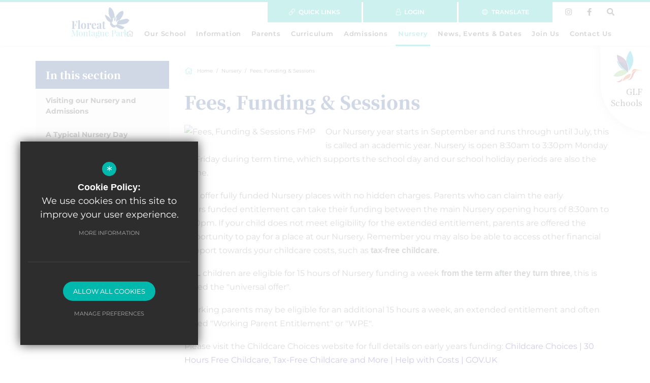

--- FILE ---
content_type: text/html; charset=UTF-8
request_url: https://www.floreatmontaguepark.org.uk/484/fees-funding-sessions
body_size: 26466
content:
<!DOCTYPE html>
    <html lang="en">
    <head>
    <meta http-equiv="Content-Type" content="text/html; charset=UTF-8" />
    <title>Fees, Funding &amp; Sessions - Floreat Montague Park Primary</title>
    <meta name="description" content="At Floreat Montague Park Primary School children and adults work in a holistic way by integrating spiritual, moral, aesthetic, physical, social, emotional and intellectual strands into our everyday li.." />
    <meta name="keywords" content="" />
    <meta name="robots" content="index,follow" />
    <meta http-equiv="X-UA-Compatible" content="IE=edge" />
	
    <meta name="twitter:card" content="summary_large_image" />
    <meta name="twitter:title" content="Fees, Funding &amp; Sessions - Floreat Montague Park Primary" />
    <meta name="twitter:domain" content="https://www.floreatmontaguepark.org.uk/484/fees-funding-sessions" />
    <meta name="twitter:description" content="At Floreat Montague Park Primary School children and adults work in a holistic way by integrating spiritual, moral, aesthetic, physical, social, emotional and intellectual strands into our everyday li.." />
    <meta name="twitter:image" content="https://www.floreatmontaguepark.org.uk/custom_images/logo.svg">
    <meta property="og:type" content="article" />
    <meta property="og:title" content="Fees, Funding &amp; Sessions - Floreat Montague Park Primary" />
    <meta property="og:url" content="https://www.floreatmontaguepark.org.uk/484/fees-funding-sessions" />
    <meta property="og:description" content="At Floreat Montague Park Primary School children and adults work in a holistic way by integrating spiritual, moral, aesthetic, physical, social, emotional and intellectual strands into our everyday li.." />
    <meta property="og:image" content="https://www.floreatmontaguepark.org.uk/custom_images/logo.svg">
    <link href="/scss/staff-profiles.min.css" rel="stylesheet" type="text/css"/>
    
	<meta name="google-site-verification" content="-epDlX-ktLKYEOEaOtsaqA6RePxH0pVpA4X7iScbQwU" />
	<meta name="viewport" content="width=device-width, initial-scale=1.0, maximum-scale=1.0" />
    <link rel="shortcut icon" type="image/x-icon" href="/favicon.ico" />
    <link rel="stylesheet" href="https://maxcdn.bootstrapcdn.com/font-awesome/4.7.0/css/font-awesome.min.css">
<meta name="fid" content="0"/><link rel="preconnect" href="https://fonts.gstatic.com">
<link href="https://fonts.cleverbox.co.uk/css2?family=Noto+Serif+SC:wght@300;400;600;900&display=swap" rel="stylesheet"><script src='https://maps.google.com/maps/api/js?sensor=false'></script><script src='https://c1008054.ssl.cf3.rackcdn.com/js/infobox.js'></script><link href='https://fonts.cleverbox.co.uk/css2?family=Lato:400,700' rel='stylesheet' type='text/css'><link href='https://fonts.cleverbox.co.uk/css2?family=Montserrat:300,400,500,600,700' rel='stylesheet' type='text/css'><link href="https://assets.reactcdn.co.uk/fontawesome/5.11/css/all.min.css" rel="stylesheet" type="text/css">
    <link href="/css/styles.css" rel="stylesheet" type="text/css"/>
    <script src="https://ajax.googleapis.com/ajax/libs/jquery/2.1.3/jquery.min.js"></script>

        <!--[if lt IE 9]><script src="/js/fallbacks/html5shiv.js"></script><script src="/js/fallbacks/respond.min.js"></script><script src="/js/fallbacks/selectivizr-min.js"></script><![endif]-->
        <!--[if IE]><link href="/css/ie.css" rel="stylesheet"><![endif]-->

</head>
<body class="page">
<div id="opennav_overlay"></div><div id="slideout_nav"><a href="/" title="Floreat Montague Park Primary School" id="slideout_logo"><img src="/images/logo.png" alt="Floreat Montague Park Primary School" /></a><a href="#" id="slideout_close" class="slideout_close"><i class="fa fa-chevron-right"></i></a><div class="pad"><div class="scroll mCustomScrollbar"><ul id="slideout_nav_list" class="clfx" >
	<li><a href="/" data-pid="1"><span>Home</span></a></li>
	<li class="sub"><a href="/105/head-teachers-welcome" data-pid="18"><span>Our School</span></a>
	<ul>

		<li><a href="/105/headteachers-welcome"><span>Headteacher's Welcome</span></a></li>
		<li><a href="/27/vision-values-and-aims"><span>Vision, Values and Aims</span></a></li>
		<li><a href="/752/glf-schools-1"><span>GLF Schools</span></a></li>
		<li><a href="/29/governance"><span>Governance</span></a></li>
		<li><a href="/30/our-team"><span>Our Team</span></a></li>
		<li><a href="/32/ofsted-performance-data"><span>Ofsted &amp; Performance Data</span></a></li>
		<li><a href="/34/facilities-hire"><span>Facilities Hire</span></a></li>
		<li><a href="/261/sustainability"><span>Sustainability</span></a></li>
		<li><a href="/290/diversity-and-inclusion"><span>Diversity and Inclusion</span></a></li>
		<li><a href="/287/our-classes"><span>Our Classes</span></a></li>
	</ul>
	</li>
	<li><a href="/19/information" data-pid="19"><span>Information</span></a></li>
	<li class="sub"><a href="/37/parental-communication" data-pid="20"><span>Parents</span></a>
	<ul>

		<li><a href="/37/parental-communication"><span>Parental Communication</span></a></li>
		<li><a href="/38/the-school-day"><span>The School Day</span></a></li>
		<li><a href="/39/uniform"><span>Uniform</span></a></li>
		<li><a href="/108/year-group-information"><span>Year Group Information</span></a></li>
		<li><a href="/40/food-at-floreat"><span>Food at Floreat</span></a></li>
		<li><a href="/42/home-school-partnership"><span>Home School Partnership</span></a></li>
		<li><a href="/43/absence-reporting"><span>Absence Reporting</span></a></li>
		<li><a href="/41/breakfast-after-school-holiday-club"><span>Breakfast, After School &amp; Holiday Club</span></a></li>
		<li><a href="/44/before-after-school-activity-clubs"><span>Before &amp; After School Activity Clubs</span></a></li>
		<li><a href="/45/friends-of-floreat-montague-park"><span>Friends of Floreat Montague Park&nbsp;</span></a></li>
		<li><a href="/107/getting-to-school"><span>Getting to School</span></a></li>
		<li><a href="/242/parent-meetings"><span>Parent Meetings</span></a></li>
		<li><a href="/249/individual-music-tuition-rocksteady"><span>Individual Music Tuition &amp; Rocksteady</span></a></li>
		<li><a href="/357/zones-of-regulation"><span>Zones of Regulation</span></a></li>
		<li><a href="/528/parent-voice"><span>Parent Voice</span></a></li>
	</ul>
	</li>
	<li class="sub"><a href="/325/educational-vision" data-pid="21"><span>Curriculum</span></a>
	<ul>

		<li><a href="/325/educational-vision"><span>Educational Vision</span></a></li>
		<li><a href="/49/subjects"><span>Subjects</span></a></li>
		<li><a href="/50/early-years-foundation-stage"><span>Early Years Foundation Stage</span></a></li>
		<li><a href="/53/home-learning"><span>Home Learning</span></a></li>
		<li><a href="/267/remote-learning"><span>Remote Learning</span></a></li>
		<li><a href="/108/year-group-information"><span>Year Group Information for Parents</span></a></li>
	</ul>
	</li>
	<li class="sub"><a href="/59/school-admissions" data-pid="22"><span>Admissions</span></a>
	<ul>

		<li><a href="/59/school-admissions"><span>School Admissions</span></a></li>
		<li><a href="/61/nursery-admissions-1"><span>Nursery Admissions</span></a></li>
		<li><a href="/63/school-tours"><span>School Tours</span></a></li>
	</ul>
	</li>
	<li class="sel sub"><a href="/428/nursery" data-pid="428"><span>Nursery</span></a>
	<ul>

		<li><a href="/470/visiting-our-nursery-and-admissions"><span>Visiting our Nursery and Admissions</span></a></li>
		<li><a href="/493/a-typical-nursery-day"><span>A Typical Nursery Day</span></a></li>
		<li><a href="/471/meet-the-team"><span>Meet the Team</span></a></li>
		<li class="sel"><a href="/484/fees-funding-sessions"><span>Fees, Funding &amp; Sessions</span></a></li>
		<li><a href="/477/opening-times"><span>Opening Times</span></a></li>
		<li><a href="/466/our-uniform"><span>Our Uniform</span></a></li>
		<li><a href="/525/wpe-codes-april-2026"><span>WPE Codes - April 2026</span></a></li>
		<li><a href="https://vimeo.com/1126156579?share=copy" rel="external"><span>Watch the GLF Nursery Video</span></a></li>
	</ul>
	</li>
	<li class="sub"><a href="/65/news" data-pid="23"><span>News, Events &amp; Dates</span></a>
	<ul>

		<li><a href="/66/school-calendar"><span>School Calendar</span></a></li>
		<li><a href="/70/image-gallery"><span>Image Gallery</span></a></li>
	</ul>
	</li>
	<li class="sub"><a href="/71/vacancies-1" data-pid="24"><span>Join Us</span></a>
	<ul>

		<li><a href="https://www.eteach.com/careers/floreatmontaguepark/" rel="external"><span>Vacancies</span></a></li>
		<li class="sub"><a href="/72/train-to-teach-with-us"><span>Train To Teach With Us</span></a></li>
	</ul>
	</li>
	<li><a href="/25/contact-us-1" data-pid="25"><span>Contact Us</span></a></li></ul>
</div></div></div>
<div id="explore_glf_open_wrap">
    <a href="#" id="explore_glf_open">
        <span class="logo"><svg width="57" height="62" viewBox="0 0 57 62" fill="none" xmlns="http://www.w3.org/2000/svg">
<path fill-rule="evenodd" clip-rule="evenodd" d="M29.722 40C29.9781 36.5662 29.9544 28.2751 25 20.5816C25.6965 7.36656 33.2094 0 33.2094 0C46.562 21.1769 33.102 36.6323 29.722 40Z" fill="#00ABCC"/>
<path fill-rule="evenodd" clip-rule="evenodd" d="M29.8175 42C29.7649 41.9738 29.7146 41.9482 29.6625 41.9221C29.7152 41.9369 29.7701 41.9522 29.8227 41.9664C29.8193 41.9886 29.8175 42 29.8175 42ZM29.9159 41.268C29.9108 41.2163 29.9051 41.1622 29.8993 41.1054C29.9119 41.0923 29.9256 41.0781 29.9377 41.065C29.9302 41.1367 29.9234 41.2043 29.9159 41.268ZM29.9777 40.6464C29.9354 40.6282 29.8885 40.6077 29.8364 40.5855C29.8341 40.569 29.8318 40.5531 29.8296 40.5361C29.8827 40.4849 29.9399 40.4291 30 40.3706C29.9926 40.4667 29.9851 40.5582 29.9777 40.6464ZM25.8081 29.9557C22.8275 25.585 17.7176 21.3939 8.95732 20.0801C6.48528 13.2495 7.05724 8 7.05724 8C16.2836 10.974 21.8695 15.8447 25.2224 20.9827C25.0759 23.7257 25.2275 26.7213 25.8081 29.9557Z" fill="#723F80"/>
<path fill-rule="evenodd" clip-rule="evenodd" d="M28.7402 40C28.4382 37.7685 27.5066 33.3915 24.6489 29.178C24.0583 25.8697 23.9041 22.8057 24.0531 20C29.1527 27.8569 29.1772 36.324 28.9136 39.8307C28.8525 39.8906 28.7943 39.9476 28.7402 40Z" fill="#323B75"/>
<path fill-rule="evenodd" clip-rule="evenodd" d="M30 42C29.9341 41.9815 29.869 41.9631 29.8031 41.9446C29.8215 41.8315 29.8713 41.5077 29.928 41C29.9908 41.64 30 42 30 42ZM29.5885 41.8846C29.39 41.8285 29.1962 41.7723 29 41.7138C29.0291 41.6854 29.0582 41.6554 29.0874 41.6262C29.2529 41.7123 29.4207 41.7992 29.5885 41.8846Z" fill="#00ABCC"/>
<path fill-rule="evenodd" clip-rule="evenodd" d="M29.1591 42C29.1211 41.9835 29.0816 41.9657 29.0436 41.9485C28.9533 41.8752 28.863 41.8005 28.7739 41.7266C28.9207 41.4894 29.0675 41.247 29.2143 41C29.2185 41.0661 29.2226 41.1288 29.2263 41.1889C29.1958 41.6248 29.169 41.9029 29.1591 42Z" fill="#323B75"/>
<path fill-rule="evenodd" clip-rule="evenodd" d="M24 39C23.0813 38.8351 22.0707 38.7039 20.9927 38.638C8.08251 31.6567 7 20 7 20C7.42399 20.0479 7.83999 20.1025 8.24742 20.1633C10.3965 26.0552 14.8526 33.1362 24 39Z" fill="#00ABCC"/>
<path fill-rule="evenodd" clip-rule="evenodd" d="M29 40C28.0394 39.6549 26.6011 39.2133 24.8313 38.8965C15.6382 33.0141 11.1598 25.9107 9 20C17.7836 21.3046 22.9072 25.4662 25.8957 29.8063C26.4697 32.9774 27.4625 36.3794 29 40Z" fill="#323B75"/>
<path fill-rule="evenodd" clip-rule="evenodd" d="M28.9664 40C28.748 39.9132 28.4493 39.8001 28.0795 39.6731C26.5543 36.2374 25.5695 33.0091 25 30C27.7939 33.8816 28.7047 37.9137 29 39.9695C28.9886 39.9802 28.9772 39.9904 28.9664 40Z" fill="#2A3C6F"/>
<path fill-rule="evenodd" clip-rule="evenodd" d="M7.68575 51C3.03152 51 0 49.7313 0 49.7313C6.27524 40.3043 13.9696 38 19.9949 38C20.5119 38 21.0153 38.0169 21.5055 38.0478C23.6578 39.2489 26.1397 40.3171 28.9967 41.1728C21.1714 49.1803 13.2632 51.0006 7.68575 51ZM29.7111 40.4243C29.7249 40.2938 29.738 40.1506 29.7512 39.9956C29.9142 40.069 30 40.1115 30 40.1115C29.9033 40.2175 29.8078 40.3206 29.7111 40.4243Z" fill="#7CBD60"/>
<path fill-rule="evenodd" clip-rule="evenodd" d="M28.994 40.2083C28.9804 40.0838 28.9642 39.9443 28.9442 39.7916C28.9854 39.8094 29.0225 39.8258 29.056 39.8404C29.0456 39.9616 29.0352 40.0738 29.0243 40.1759C29.0148 40.1864 29.004 40.1978 28.994 40.2083Z" fill="#4E4042"/>
<path fill-rule="evenodd" clip-rule="evenodd" d="M28.931 41C25.9062 40.1786 23.2787 39.153 21 38C22.1439 38.0654 23.2163 38.1957 24.1913 38.3596C25.6755 39.2498 27.2742 40.1109 29 40.9363C28.977 40.9575 28.954 40.9793 28.931 41Z" fill="#009E5F"/>
<path fill-rule="evenodd" clip-rule="evenodd" d="M28.4073 42C26.8255 41.0391 25.3603 40.0365 24 39C25.7127 39.3652 27.1047 39.8743 28.0343 40.2721C28.1475 40.5892 28.2641 40.9089 28.3834 41.2292C28.3834 41.2292 28.5726 41.0391 28.8995 40.6693C28.9129 40.6764 28.9262 40.6829 28.939 40.6888C28.9634 40.9069 28.9833 41.1061 29 41.2839C28.8024 41.5273 28.6048 41.7663 28.4073 42Z" fill="#323E41"/>
<path fill-rule="evenodd" clip-rule="evenodd" d="M28.4035 41C28.2656 40.6653 28.1309 40.3313 28 40C28.4169 40.1612 28.7537 40.3048 29 40.415C28.6222 40.8014 28.4035 41 28.4035 41Z" fill="#2E3E3F"/>
<path fill-rule="evenodd" clip-rule="evenodd" d="M26 57.8072C26 57.8072 33.3934 59.3247 36.6176 53.8452C39.8395 48.364 41.5684 40.3241 46 40.0904C46 40.0904 37.6465 38.521 35.6375 48.4597C33.6264 58.3996 26 57.8072 26 57.8072Z" fill="#DB373E"/>
<mask id="mask0" mask-type="alpha" maskUnits="userSpaceOnUse" x="17" y="45" width="18" height="16">
<path fill-rule="evenodd" clip-rule="evenodd" d="M34.9334 45.4641C34.9334 45.4641 22.0251 44.5716 17.3931 60.558C17.3931 60.558 21.9172 57.2105 26.1378 55.963C30.355 54.715 32.1536 54.1633 34.9334 45.4641Z" fill="white"/>
</mask>
<g mask="url(#mask0)">
<path fill-rule="evenodd" clip-rule="evenodd" d="M34.9334 45.4641C34.9334 45.4641 22.0251 44.5716 17.3931 60.558C17.3931 60.558 21.9172 57.2105 26.1378 55.963C30.355 54.715 32.1536 54.1633 34.9334 45.4641Z" fill="url(#paint0_linear)"/>
</g>
<path fill-rule="evenodd" clip-rule="evenodd" d="M18 54C18 54 17.2119 65.7865 6 60.7466C6 60.7466 14.746 59.9492 18 54Z" fill="#DB373E"/>
<path fill-rule="evenodd" clip-rule="evenodd" d="M32 46C32 46 36.2408 43.2096 36.7494 40.3163C37.2579 37.4235 40.3187 34.8787 44.65 36.5124C48.9797 38.1449 57 38.848 57 38.848C57 38.848 45.7581 38.4504 44.4107 38.6961C43.0632 38.9413 40.4221 39.9208 38.0626 41.4596C36.6398 42.3874 32 46 32 46Z" fill="#DC632A"/>
<defs>
<linearGradient id="paint0_linear" x1="17.3931" y1="60.5578" x2="34.9335" y2="60.5578" gradientUnits="userSpaceOnUse">
<stop stop-color="#EE9D58"/>
<stop offset="1" stop-color="#DC632A"/>
</linearGradient>
</defs>
</svg>
</span>
        <span class="text">GLF Schools</span>
    </a>
</div>
<div id="explore_glf">
    <h2 class="main_title">GLF Schools</h2>
    <a id="explore_glf_close">
        <i class="fal fa-times"></i>
    </a>
    <div class="pad">
        <div class="scroll mCustomScrollbar">
            <p id="explore_glf_intro">GLF Schools was founded in 2012 in order to enable the federation of Glyn School (an academy in 2011) and Danetree Junior School.  Together, we began our journey to become a MAT of more than 1000 talented staff working with over 10,000 children in 40 schools across 5 regions in southern England.</p>
            <div id="explore_glf_links" class="row">
                <a href="http://www.glfschools.org/" rel="external" class="col-xs-6">
                    <div class="inner">
                        <span class="logo"><img src="/images/temp/glf_1.png"></span>
                        <span class="title">GLF Schools</span>
                    </div>
                </a>
                <a href="https://www.eteach.com/careers/glfschools/" rel="external" class="col-xs-6">
                    <div class="inner">
                        <span class="logo"><img src="/images/temp/glf_1.png"></span>
                        <span class="title">GLF Careers</span>
                    </div>
                </a>
                <a href="http://www.glynsurreyscitt.co.uk/" rel="external" class="col-xs-6">
                    <div class="inner">
                        <span class="logo"><img src="/images/temp/glf_2.png"></span>
                        <span class="title">GLF Schools' Teacher Training</span>
                    </div>
                </a>
                <a href="https://www.glftsh.org/" rel="external" class="col-xs-6">
                    <div class="inner">
                        <span class="logo"><img src="/images/temp/glf_2.png"></span>
                        <span class="title">West Sussex Teaching School Hub</span>
                    </div>
                </a>
            </div>
            <div id="explore_glf_school_list">
                <h2>Our Schools</h2>
                                    <h3>Banbury Region</h3>

                    <ul>
                                            <li><a href="http://cherryfieldsprimaryschool.org" rel="external">Cherry Fields Primary School - and Nursery</a></li>
                                            <li><a href="http://www.hardwickschool.org" rel="external">Hardwick Primary School - and Nursery</a></li>
                                            <li><a href="http://www.longfordparkschool.org" rel="external">Longford Park Primary School - and Nursery</a></li>
                                            <li><a href="http://www.williammorrisschool.org" rel="external">William Morris Primary School - and Nursery</a></li>
                                        </ul>
                                    <h3>Banstead Region</h3>

                    <ul>
                                            <li><a href="http://www.banstead-infant.surrey.sch.uk" rel="external">Banstead Infant School</a></li>
                                            <li><a href="http://www.thebeaconschool.co.uk" rel="external">The Beacon School</a></li>
                                            <li><a href="https://www.thevaleprimary.org/" rel="external">The Vale Primary School - and Nursery</a></li>
                                            <li><a href="https://www.warrenmead.co.uk/" rel="external">Warren Mead Infant School - and Nursery</a></li>
                                            <li><a href="https://www.warrenmead.co.uk/" rel="external">Warren Mead Junior School</a></li>
                                        </ul>
                                    <h3>Berkshire & Hampshire Region</h3>

                    <ul>
                                            <li><a href="http://www.floreatmontaguepark.org.uk" rel="external">Floreat Montague Park - and Nursery</a></li>
                                            <li><a href="https://www.frogmorejuniors.co.uk" rel="external">Frogmore Junior School</a></li>
                                            <li><a href="https://www.highdown.reading.sch.uk/" rel="external">Highdown School and Sixth Form Centre</a></li>
                                            <li><a href="http://www.wheatfieldschool.org" rel="external">Wheatfield Primary School - and Nursery</a></li>
                                            <li><a href="http://www.windmillschool.org" rel="external">Windmill Primary School - and Nursery</a></li>
                                        </ul>
                                    <h3>Caterham Region</h3>

                    <ul>
                                            <li><a href="http://www.destafford.org.uk" rel="external">de Stafford School</a></li>
                                            <li><a href="http://www.hillcroft.surrey.sch.uk" rel="external">Hillcroft Primary School - and Nursery</a></li>
                                            <li><a href="http://www.mardenlodge.org" rel="external">Marden Lodge Primary School &amp; Nursery</a></li>
                                            <li><a href="http://www.warlinghamvillage.org" rel="external">Warlingham Village Primary School</a></li>
                                            <li><a href="http://www.whyteleafe.surrey.sch.uk" rel="external">Whyteleafe School - and Nursery</a></li>
                                        </ul>
                                    <h3>Crawley Region</h3>

                    <ul>
                                            <li><a href="http://www.forgewoodschool.org" rel="external">Forge Wood Primary School</a></li>
                                            <li><a href="https://greenwayschool.org.uk/" rel="external">Greenway Junior School</a></li>
                                            <li><a href="http://www.kilnwoodvaleschool.org" rel="external">Kilnwood Vale Primary School - and Nursery</a></li>
                                            <li><a href="http://www.southgateprimary.co.uk" rel="external">Southgate Primary School</a></li>
                                        </ul>
                                    <h3>Didcot Region</h3>

                    <ul>
                                            <li><a href="http://www.aureusprimaryschool.org" rel="external">Aureus Primary School - and Nursery</a></li>
                                            <li><a href="http://www.aureusschool.org" rel="external">Aureus School</a></li>
                                            <li><a href="https://www.manorprimaryschool.org/" rel="external">Manor Primary School</a></li>
                                        </ul>
                                    <h3>Epsom Region</h3>

                    <ul>
                                            <li><a href="http://www.cuddingtoncroft.org" rel="external">Cuddington Croft Primary School - and Nursery</a></li>
                                            <li><a href="http://www.danetreeschool.org" rel="external">Danetree Primary School - and Nursery</a></li>
                                            <li><a href="http://www.glynschool.org" rel="external">Glyn School</a></li>
                                            <li><a href="http://www.roseberyschool.co.uk" rel="external">Rosebery School</a></li>
                                        </ul>
                                    <h3>London Boroughs</h3>

                    <ul>
                                            <li><a href="http://www.chestnutparkschool.org" rel="external">Chestnut Park Primary School</a></li>
                                            <li><a href="http://www.floreatwandsworth.org.uk" rel="external">Floreat Wandsworth - and Nursery</a></li>
                                            <li><a href="http://www.meridianhigh.london" rel="external">Meridian High School</a></li>
                                        </ul>
                                    <h3>Redhill Region</h3>

                    <ul>
                                            <li><a href="http://www.limetreeschool.org" rel="external">Lime Tree Primary School - and Nursery</a></li>
                                            <li><a href="http://www.mersthamparkschool.org" rel="external">Merstham Park School</a></li>
                                            <li><a href="http://www.merstham.surrey.sch.uk" rel="external">Merstham Primary School - and Nursery</a></li>
                                            <li><a href="http://www.salfordsschool.org" rel="external">Salfords Primary School - and Nursery</a></li>
                                        </ul>
                                    <h3>Sunbury & Camberley Region</h3>

                    <ul>
                                            <li><a href="http://www.cordwalles.org" rel="external">Cordwalles Junior School</a></li>
                                            <li><a href="http://www.lightwatervillageschool.org" rel="external">Lightwater Village School -and Nursery</a></li>
                                            <li><a href="http://www.prlfederation.org" rel="external">Pine Ridge &amp; Lorraine Federation: Lorraine Infant School - and Nursery</a></li>
                                            <li><a href="http://www.prlfederation.org" rel="external">Pine Ridge &amp; Lorraine Federation: Pine Ridge Infant School - and Nursery</a></li>
                                            <li><a href="http://www.springfieldsch.org" rel="external">Springfield Primary School - and Nursery</a></li>
                                        </ul>
                            </div>
        </div>
    </div>
</div>

<div id="search" class="clfx inner">
    <div class="container clfx">
        <form action="/search" id="search_form" method="post" class="search">
            <a href="#" id="search_go" class="search_go"><i class="fa fa-search fa-lg"></i></a>
            <input type="text" name="kw" id="kw" class="kw" placeholder="Search site" value="" />
            <a href="#" id="search_close"><i class="fa fa-times"></i></a>
        </form>
    </div>
</div>
<div id="body_inner">
<div id="site_wrap">

<div id="header_wrap">
<header>
	<div class="container">
 
<div id="header_right" class="clfx">
<a href="#" id="search_open" class="search_nav_open header_top_link_icon"><i class="fa fa-search"></i></a>
<a href="https://www.facebook.com/FloreatMontaguePark" id="facebook_link" class="header_top_link_icon" rel="external" title="Facebook"><i class="fab fa-facebook-f"></i></a><a rel="external" href="https://www.instagram.com/floreatmontaguepark" class="header_top_link_icon" title="Instagram"><i class="fab fa-instagram"></i></a><div id="google_translate" class="clfx"><span class="title"><i class="fal fa-globe logo"></i> <span>Translate</span></span></div>
<a href="/account/login" id="header_login" title="Login"><i class="fa fa-unlock"></i> <span>Login </span></a><div id="quick_links_wrap"><a href="#"><i class="fal fa-link"></i> <span>Quick Links</span></a><div><ul><li><a href="/59/school-admissions" title="Admissions"><i class="fal fa-long-arrow-right"></i> Admissions</a></li>
<li><a href="https://www.inspiringfutureteachers.org/glf" target="_blank" title="Teacher Training"><i class="fal fa-long-arrow-right"></i> Teacher Training</a></li>
<li><a href="/19/information/category/36/safeguarding" title="Safeguarding"><i class="fal fa-long-arrow-right"></i> Safeguarding</a></li>
<li class="last"><a href="/25/contact-us-1" title="Get in Touch"><i class="fal fa-long-arrow-right"></i> Get in Touch</a></li>
</ul></div></div></div>
 
<a id="header_logo" href="/" title="Floreat Montague Park Primary School"><?xml version="1.0" encoding="utf-8"?>
<!-- Generator: Adobe Illustrator 22.0.1, SVG Export Plug-In . SVG Version: 6.00 Build 0)  -->
<svg version="1.1" id="Layer_1" xmlns="http://www.w3.org/2000/svg" xmlns:xlink="http://www.w3.org/1999/xlink" x="0px" y="0px"
	 viewBox="0 0 678.7 363.4" style="enable-background:new 0 0 678.7 363.4;" xml:space="preserve">
<style type="text/css">
	.st0{fill:#14377D;}
	.st1{fill:#14377D;}
	.st2{fill:#00B9AC;}
	.st3{fill:none;}
</style>
<g id="Layer_3">
	<g>
		<path class="st0" d="M678.8,156c-0.1,0.1-0.3,0.3-0.3,0.4c-0.1,1.2-0.7,2.2-1.2,3.1c-1.6,2.7-3.3,5.4-5,8.1
			c-3.2,5.1-7,9.6-11.5,13.7c-5.7,5.3-12.2,9.3-19.2,12.5c-6.4,2.9-13.1,4.8-20,6.1c-3.3,0.6-6.7,1.1-10.1,1.5
			c-3.5,0.4-7,0.8-10.5,1.2c-1.8,0.2-3.6,0.3-5.4,0.5c-2.3,0.2-4.6,0.4-7,0.6c-0.3,0-0.6,0-0.8,0c-4.5,0.2-9.1,0.4-13.6,0.5
			c-4.1,0.1-8.2,0.2-12.3,0.1c-3.3-0.1-6.6-0.1-9.9-0.3c-3-0.1-5.9-0.3-8.8-0.6c-2.3-0.2-4.5-0.6-6.7-1.1c-1.3-0.2-2.3-0.9-3.2-1.9
			c-0.5-0.5-0.6-1-0.4-1.7c0.3-0.9,0.7-1.8,1.3-2.6c1.2-1.8,2.5-3.5,3.8-5.3c0.6-0.9,1.3-1.7,1.9-2.6c0.3-0.5,0.6-1.1,0.9-1.6
			c0.2-0.5-0.1-1-0.6-1.1c-0.6-0.1-1.3-0.1-1.9,0.1c-0.5,0.2-1.1,0.3-1.6,0.3c-0.2-0.3-0.2-0.5-0.2-0.8c-0.1-2.9,0.5-5.6,1.7-8.3
			c1.4-3,3.2-5.6,5.4-8c1.3-1.4,2.6-2.7,4-4c1.6-1.6,3.3-3.2,4.6-5c1-1.3,1.8-2.6,2.2-4.2c0.7-2.6-0.3-4.5-2.7-5.4
			c-0.6-0.2-1-0.1-1.4,0.2c-0.5,0.3-0.9,0.9-1.2,1.4c-0.6,1-1.2,1.9-1.8,2.9c-1.4,2.3-3,4.4-5.2,6.1c-2.9,2.3-5.5,4.9-8.2,7.5
			c-2,2-4,4-6.1,6c-0.6,0.6-1.3,1.1-1.9,1.7c-0.4,0.3-0.8,0.5-1.2,0.5c-0.6,0.1-1.1-0.2-1.3-0.8c-0.2-0.7-0.3-1.4,0.3-2.1
			c0.8-1,1.4-2,2-3.2c0.4-0.8,0.7-1.6,0.8-2.4c0.2-1.6-0.2-3.1-1.1-4.5c-1.4-2-1.5-1.6-1-4.5c0.6-3.5,1.2-7.1,1.9-10.6
			c0.8-4,1.7-8,2.7-12c0.7-2.9,1.5-5.7,2.8-8.4c0.4-0.8,0.6-1.6,0.7-2.4c0.2-1.1-0.1-2-0.7-2.9c-0.6-0.8-1.4-1-2.4-0.7
			c-1,0.3-1.7,0.9-2.3,1.6c-1,1.1-1.8,2.4-2.5,3.7c-1.7,3.1-3,6.4-4.1,9.7c-2.2,6.6-4.1,13.2-5.6,20c-0.4,1.6-0.8,3.2-1.1,4.8
			c-0.3,0.4-0.7,0.2-1.1,0.3c-2.4,0.5-4.7,1.3-6.9,2.4c-0.3,0.2-0.7,0.5-1.1,0.3l0,0c0-0.3,0-0.7,0.1-1c0.4-1.5,0.3-2.9,0.1-4.4
			c-0.5-4.8-1.8-9.5-3.1-14.1c-0.7-2.4-1.4-4.8-2.1-7.2c-0.4-1.3-0.6-2.5-0.7-3.9c0-0.7,0-1.5,0.1-2.2c0.2-1.9,0.3-3.9-0.2-5.8
			c-0.4-1.9-1.3-3.5-3.3-4.2c-0.7-0.3-1.3-0.3-2-0.3c-0.7,0-1.2,0.4-1.4,1.1c-0.2,0.7-0.4,1.4-0.3,2.2c0.3,1.6,0.5,3.1,0.7,4.7
			c0.1,0.7,0.2,1.5,0.2,2.2c0,0.9-0.7,1.2-1.4,0.7c-0.5-0.3-0.9-0.7-1.3-1.1c-0.6-0.6-1.2-1.4-1.9-2c-0.4-0.4-1-0.8-1.5-1.2
			c-0.2-0.2-0.5-0.3-0.8-0.4c-1.1-0.3-1.7,0.1-1.8,1.2c0,0.7,0,1.4,0.1,2c0.4,2.4,1.1,4.8,1.8,7.1c0.9,2.9,1.8,5.9,2.6,8.8
			c0.4,1.5,0.7,3,0.6,4.5c-0.1,2.2-1,4.1-2.1,5.9c-0.5,0.8-1,1.5-1.6,2.2c-0.5,0.6-0.9,1-1.8,1.2c-1.1,0.2-1.6,1-1.4,2.2
			c0.1,0.8,0.3,1.7,0.6,2.5c0.6,1.7,1.5,3.3,2.4,4.9c0.5,0.9,1,1.9,1.5,2.9c0.2,0.3,0.3,0.6,0,1c-0.2-0.1-0.4-0.1-0.6-0.3
			c-1.6-1-3.4-1.4-5.2-1.7c-2.3-0.4-4.6-0.4-7-0.4c-0.2,0-0.4,0.1-0.8,0.1c0.4,1.4,0.7,2.8,1.1,4.1c0.2,0.7,0.4,1.3,0.5,2
			c0.4,2.2,1.3,4.1,2.5,5.9c1,1.6,2.1,3.2,3.3,4.8c0.5,0.7,0.5,1.5,0.2,2.2c0,0.1-0.2,0.1-0.3,0.2c-0.6-0.1-1-0.5-1.4-0.9
			c-2.7-2.2-5.6-3.9-8.9-4.9c-0.6-0.2-1.2-0.3-1.8-0.5c-0.3-0.1-0.4,0.2-0.5,0.4c0.2,0.7,0.7,1.2,1.2,1.6c1.1,1,2.3,1.9,3.4,2.8
			c0.4,0.3,0.8,0.6,1.3,0.7c2.6,0.9,4.7,2.5,6.6,4.4c1.1,1.1,2.1,2.4,3.1,3.7c2.5,3.5,5.5,6.5,8.9,9.1c2.9,2.2,6.2,3.6,9.8,4.2
			c2.5,0.4,5,0.6,7.4,1c1.4,0.2,2.8,0.4,4.2,0.5c2,0.2,4,0.3,5.9-0.1c2.3-0.5,4.2-1.8,5.5-3.7c0.6-0.8,1-1.6,1.5-2.5
			c0.5-0.8,1.1-1.5,1.8-2c0.8-0.6,1.4-0.6,2.2,0.1c1.2,1.1,2.5,1.3,3.9,1c0.5-0.1,1.1-0.1,1.7-0.2c0.8-0.2,0.8-0.2,1.7-0.9
			c0.4,0.2,0.8,0.4,1.1,0.6c0.4,0.2,0.8,0.5,1.2,0.6c1.3,0.5,1.9,0.1,2-1.3c0-0.2,0-0.5,0.1-0.7c0,0,0-0.1,0.1-0.2
			c1.8,0.5,3.5,1.1,5.3,1.6c8.1,2.5,16.1,5.1,24.1,7.8c6.5,2.2,13,4.6,19.3,7.2c2.3,1,4.6,2,6.8,3.1c1.2,0.6,2.4,1.3,3.5,2.1
			c2.9,1.9,5.9,3.6,9.2,4.9c3,1.2,6,1.8,9.2,1.6c0.5,0,1-0.2,1.5,0.2c0,1.1-0.4,2.1-0.7,3.1c-1.3,4.8-3.5,9.2-6.6,13.1
			c-4,5-9.2,8.1-15.4,9.5c-4,0.9-8.1,0.9-12.2,0.5c-8.7-1-16.8-3.6-24.8-7.1c-9.7-4.2-18.7-9.6-27.3-15.7c-5.6-4-11-8.2-16.2-12.8
			c-0.2-0.2-0.4-0.5-0.8-0.4c-0.2,0.3-0.1,0.5,0,0.8c0.8,2.1,1.2,4.3,1.4,6.5c0.1,1.6-0.1,3.2-0.7,4.7c-0.5,1.4-1.5,2.4-2.8,3.1
			c-1.2,0.6-2.4,1-3.7,1c-2.6,0.1-5.2,0.3-7.8,0.4c-1.3,0.1-2.6,0.1-3.9,0.2c-2.5,0.1-4.9-0.1-7.3-0.3c-7-0.7-13.2-3.3-18.1-8.5
			c-5.4-5.7-10.3-11.7-14.5-18.3c-1.7-2.7-3.2-5.5-4.4-8.5c-0.6-1.6-1.1-3.4-1.3-5.1c-0.3-2.6,0.2-5,2.3-6.9
			c0.5-0.5,1.1-0.8,1.7-1.2c0.3-0.2,0.7-0.3,1-0.7c-1.4-3.9-3.4-7.4-5.9-10.7c-3.1-4-6.9-7.2-11.5-9.4c-4.5-2.1-8.5-5.1-12.1-8.5
			c-5.3-4.8-10-10.3-14.1-16.2c-5.3-7.7-9.7-15.9-13.3-24.5c-2.5-6-4.7-12.2-6.6-18.4c-0.6-1.9-0.9-3.9-1.2-5.8
			c-0.2-1.2-0.1-2.4,0.2-3.6c0.5-2,1.8-2.8,3.8-2.5c1,0.1,1.9,0.5,2.7,0.9c1.5,0.7,3,1.7,4.4,2.7c6.7,4.7,13.4,9.5,20,14.2
			c5,3.6,9.9,7.2,14.7,11.1c3.4,2.8,6.5,5.9,9.5,9.1c3.4,3.6,6.7,7.1,10.1,10.7c1.6,1.7,3.2,3.4,5.1,4.8c0.5,0.4,0.9,0.6,1.4,0.9
			c0.1,0.1,0.3,0.1,0.5,0.1c0.1,0,0.2-0.1,0.3-0.2c0.1-0.5-0.2-1-0.5-1.4c-1.8-3.3-3.5-6.6-5.3-9.9c-3.2-6.1-6.4-12.2-9.6-18.2
			c-3-5.7-5.7-11.5-8-17.5c-2.1-5.6-3.8-11.3-5-17.1c-0.6-3.2-1-6.4-1.1-9.6c-0.1-2.3-0.4-4.6-0.6-7c-0.1-1.5-0.3-2.9-0.4-4.4
			c-0.2-2.1-0.2-4.3-0.5-6.5c-0.3-2.6-0.3-5.2-0.5-7.8c-0.2-2.3-0.1-4.5,0.1-6.8c0.2-1.8,0.2-3.5,0.5-5.3c0.6-3.4,1.3-6.8,1.9-10.2
			c0.7-3.6,1.6-7.1,2.8-10.5c1.3-3.7,3.1-7.1,5.5-10.1c0.1-0.1,0.1-0.2,0.2-0.3c0.3,0,0.7,0,1,0c0.2,0.3,0.5,0.3,0.7,0.3
			c4.2,1,8.1,2.7,11.8,4.8c7.2,4.2,12.9,9.8,17.5,16.7c1.5,2.3,2.9,4.6,4.3,6.9c3,4.9,5.8,9.9,8.3,15c4.5,9.1,8.1,18.6,10.8,28.4
			c1.5,5.3,2.7,10.7,3.5,16.1c0.4,2.4,0.8,4.7,1.1,7.1c0.3,2.4,0.6,4.8,0.9,7.3c0.2,2,0.3,4,0.5,5.9c0.3,3.7,0.5,7.5,0.6,11.2
			c0,1,0,1.9,0,2.9c0.1,7.2,0,14.4-0.4,21.7c0,0.5-0.1,0.9-0.2,1.4s-0.1,0.9-0.1,1.4c0,0.4-0.2,0.8,0.2,1.2c0.2-0.5,0.3-1,0.5-1.5
			c4.4-13.8,10-27,16.9-39.7c4.8-8.9,10.2-17.4,16.4-25.3c5.8-7.4,12.2-14.3,19.4-20.3c5.3-4.4,10.9-8.2,17-11.4
			c7.9-4.1,16.3-6.9,25.1-8.4c0.7-0.1,1.3-0.2,2.1-0.1c0.2,0.4,0.3,0.7,0.5,1.1c1.4,3.3,2.8,6.7,4.5,9.9c0.2,0.4,0.4,0.9,0.6,1.4
			c0.6,2,0.9,4,1,6c0.2,3.8-0.1,7.5-0.7,11.2c-0.7,3.9-1.7,7.8-2.9,11.5c-2.5,7.8-5.9,15.1-9.8,22.3c-5.4,9.9-11.7,19.2-18.5,28.2
			c-5.8,7.6-11.9,15-18.3,22.1c-0.2,0.2-0.5,0.3-0.3,0.6c0.5,0.2,0.9-0.2,1.3-0.3c10.9-4,22-7.5,33.2-10.7c11.8-3.4,23.8-6.3,36-8.1
			c3.5-0.5,7-1,10.5-1.2c4.4-0.3,8.8-0.4,13.1,0.3c2.4,0.3,4.7,0.9,6.9,1.8c2.1,0.9,4,2.2,5.4,4.1c1.1,1.4,2.4,2.6,3.8,3.7
			c1.3,1,2.7,1.9,4.3,2.3c1.5,0.4,2.6,1.1,3,2.7c0,0,0.1,0.1,0.1,0.1C678.8,153.8,678.8,154.9,678.8,156z M517.5,222.3l0-0.1h-0.1
			L517.5,222.3z"/>
		<path class="st1 text" d="M69.6,164.2c-0.3,5-0.6,9.9-0.7,14.8s0,9.8,0.1,14.7c-0.9,0.3-1.8,0.1-2.6,0.1c-0.6-1.3-0.6-2.6-0.9-3.8
			c-0.8-3.6-1.6-7.2-3.1-10.6c-1.1-2.6-2.5-5.1-4.4-7.2c-2.4-2.5-5.3-4-8.7-4.6c-1.4-0.2-2.7-0.3-4.1-0.3c-1.9,0-3.9,0-5.8,0
			c-0.9,0-1.8,0.1-2.7,0.3c-2,0.4-3.1,1.6-3.5,3.5c-0.2,0.9-0.3,1.9-0.4,2.9c0,0.4,0,0.8,0,1.2c0,11,0,22,0,33
			c0,0.3-0.1,0.6,0.2,0.9c0.5,0,1,0,1.6,0c0.9,0,1.8,0,2.7,0c3.7,0,6.7-1.6,9-4.4c1.8-2.1,2.9-4.6,3.8-7.2c0.5-1.4,0.9-2.8,1.1-4.3
			c0.1-0.4,0.2-0.8,0.3-1.2c0.9-0.2,1.8-0.1,2.8,0c-0.1,4.1-0.3,8.2-0.4,12.3c-0.1,4,0,8.1,0.2,12.1c0.2,4.1,0.4,8.2,0.6,12.4
			c-0.8,0.3-1.7,0.1-2.7,0.1c-0.3-0.6-0.4-1.3-0.5-1.9c-0.5-2.8-1.3-5.5-2.7-8c-0.7-1.3-1.6-2.5-2.7-3.5c-1.9-1.9-4.2-2.9-6.8-3.3
			c-2.2-0.4-4.3-0.2-6.3-0.3c-0.5,0.3-0.4,0.7-0.4,1c0,10,0,20,0,30c0,1.4,0.1,2.7,0.3,4.1c0.7,3.7,2.3,5.1,5.8,5.8
			c1.6,0.3,3.2,0.4,4.8,0.4c0.7,0,1.3,0.1,2.1,0.1c0.3,1,0.1,1.9,0.1,2.8c-3.6,0.1-7-0.2-10.5-0.2c-3.5,0-6.9-0.1-10.4-0.1
			c-3.4,0-6.8,0-10.2,0c-3.5,0-6.9,0.4-10.5,0.3c-0.3-0.8-0.2-1.6-0.1-2.4c0.4-0.4,0.8-0.3,1.2-0.3c1.3-0.1,2.6-0.3,3.8-0.6
			c1.8-0.5,2.9-1.7,3.4-3.5c0.2-0.9,0.4-1.8,0.5-2.7c0-1.5,0.1-3.1,0.1-4.6c0-21.1,0-42.1,0-63.2c0-1.5-0.1-3.1-0.1-4.6
			c0-0.9-0.2-1.8-0.4-2.7c-0.5-2.4-2.1-3.7-4.4-4.1c-1.1-0.2-2.2-0.4-3.4-0.4c-0.2,0-0.5,0-0.7-0.3c-0.2-0.6,0-1.4-0.1-2.1
			c0.4-0.4,0.8-0.3,1.2-0.3c3.8,0,7.5,0,11.3,0.2c4,0.2,8,0.1,11.9,0.1c10.7,0,21.4,0,32.1,0c2.6,0,5.2-0.2,7.8-0.3
			C68.7,164.2,69,164.2,69.6,164.2z"/>
		<path class="st1 text" d="M173.1,222.6c0.1,3.4-0.2,6.8-0.7,10.1c-0.6,3.8-1.6,7.5-3.4,11c-3.2,6.3-8.1,10.5-14.9,12.6
			c-2.7,0.8-5.4,1.2-8.2,1.4c-2.2,0.2-4.4,0.1-6.6-0.1c-4.1-0.3-8.1-1.3-11.7-3.2c-5.1-2.7-8.6-6.8-10.9-12c-1.5-3.4-2.4-7-2.9-10.6
			c-0.6-4.1-0.8-8.3-0.6-12.4c0.2-5.4,1-10.6,3-15.6c2-5,5.1-9.2,9.7-12.2c3-1.9,6.2-3.1,9.6-3.8c3.5-0.7,7-0.8,10.5-0.6
			c3.8,0.2,7.4,1,10.9,2.5c4.9,2.1,8.7,5.6,11.4,10.2c1.9,3.3,3.1,6.9,3.9,10.7C172.8,214.5,173.2,218.5,173.1,222.6z M154.6,222.8
			c-0.1-4-0.2-7.7-0.6-11.5c-0.2-2.7-0.6-5.4-1.1-8.1c-0.5-2.6-1.2-5.1-2.4-7.4c-0.9-1.8-1.9-3.5-3.6-4.7c-2.4-1.7-5.4-1.7-7.8,0
			c-1.3,0.9-2.2,2.1-3,3.5c-1.1,1.9-1.8,3.9-2.4,6c-1.2,4.2-1.7,8.5-1.9,12.8c-0.2,4.1-0.5,8.3-0.2,12.4c0.2,2.7,0.1,5.3,0.4,8
			c0.3,3.2,0.7,6.4,1.5,9.6c0.5,2.3,1.2,4.5,2.3,6.6c0.7,1.3,1.5,2.5,2.6,3.5c1.4,1.2,3,1.9,4.8,1.8c1.7-0.1,3.2-0.8,4.4-2
			c1-1,1.8-2.1,2.5-3.4c0.9-1.7,1.5-3.4,2-5.2c1.2-4.1,1.7-8.3,2-12.6C154.5,228.9,154.5,225.7,154.6,222.8z"/>
		<path class="st1 text" d="M356.6,250.1c0.6,0.5,0.8,1.3,1.2,2c-0.4,0.6-0.9,0.9-1.4,1.3c-2.7,2-5.8,3.1-9.1,3.4c-1,0.1-1.9,0.2-2.9,0.2
			c-1.8,0.1-3.6-0.1-5.4-0.6c-3.6-1.1-6.2-3.5-6.8-7.9c-0.1-0.4,0.1-0.9-0.4-1.3c-0.3,0.5-0.7,0.9-1,1.3c-3.2,4.4-7.6,7.2-13,8.1
			c-3.9,0.7-7.8,0.5-11.5-1.2c-4.4-2-6.8-5.5-7.6-10.2c-0.4-2.6-0.3-5.1,0.3-7.6c0.9-3.4,2.8-6.2,5.5-8.4c2.3-1.9,4.8-3.4,7.6-4.6
			c3.3-1.4,6.6-2.7,9.9-4.1c2.4-1,4.7-2,6.7-3.6c0.4-0.3,0.8-0.6,1.2-1c1.3-1.3,2-2.9,2-4.7c0-3.4,0-6.7,0-10.1
			c0-1.5-0.2-2.9-0.6-4.4c-0.9-3.6-3.2-6.2-7.6-6.8c-3-0.4-5.9,0.1-8.6,1.6c-0.6,0.3-1.2,0.7-1.6,1.3c0.3,0.6,0.9,0.6,1.4,0.9
			c2.1,1.1,3.7,2.7,4.6,4.8c1,2.3,1.1,4.8,0.6,7.2c-0.6,2.6-2.2,4.5-4.7,5.8c-2.2,1.1-4.6,1.4-7,0.9c-3.2-0.6-5.2-2.8-6.2-5.8
			c-1.5-4.6-0.5-8.8,2.9-12.3c1.9-2,4.2-3.3,6.7-4.3c3.2-1.4,6.6-2.1,10-2.5c2.7-0.3,5.5-0.3,8.2-0.2c3,0.1,6,0.6,8.8,1.6
			c2.7,1,5.1,2.5,6.9,4.8c1.4,1.7,2.3,3.7,2.8,5.8c0.4,1.7,0.6,3.5,0.8,5.2c0.3,3.2,0.2,6.4,0.2,9.5c0,10.4,0,20.8,0,31.2
			c0,1,0,2,0,3.1c0,0.7,0.2,1.4,0.4,2c0.3,1.1,1,1.5,2.1,1.6c1.1,0,2.1-0.4,3-1C355.6,250.8,356,250.3,356.6,250.1z M331.8,217.2
			c-0.8,0.8-1.4,1.5-2,2c-1.4,1.2-2.9,2.3-4.4,3.2c-1.8,1.1-3.4,2.5-4.8,4.1c-1,1-1.8,2.2-2.5,3.4c-1.1,2.1-1.8,4.3-2,6.6
			c-0.2,2.2-0.1,4.3,0.5,6.4c0.2,0.8,0.5,1.6,1,2.4c0.8,1.3,1.9,2.3,3.3,2.8c2.3,0.8,4.6,0.6,6.8-0.6c1.3-0.7,2.3-1.8,3.3-2.9
			c0.7-0.8,1-1.7,1-2.8c0-7.7,0-15.5,0-23.2C331.8,218.3,331.8,217.8,331.8,217.2z"/>
		<path class="st1 text" d="M73.9,158.7c0-0.9,0-1.7,0-2.4c0.3-0.4,0.7-0.3,1-0.3c2.5,0.1,5,0.3,7.5,0.3c4.4-0.1,8.8-0.3,13.1-1
			c1.2-0.2,2.4-0.5,3.6-0.7c0.4,0.3,0.3,0.6,0.3,1c0,0.5,0,0.9,0,1.4c0,28.7,0,57.4,0,86c0,1.5,0.1,3.1,0.3,4.6
			c0.1,0.9,0.4,1.8,0.8,2.6c0.8,1.6,2.1,2.5,3.8,2.8c0.9,0.2,1.8,0.4,2.7,0.3c0.4,0.9,0.2,1.7,0.2,2.5c-0.3,0.4-0.6,0.3-1,0.3
			c-2.6-0.1-5.1-0.2-7.7-0.3c-5.9-0.2-11.8-0.1-17.8,0c-1.8,0-3.6,0.2-5.4,0.3c-0.4,0-0.9,0-1.3,0c-0.4-0.5-0.3-0.9-0.3-1.4
			c0-0.4-0.1-0.8,0.2-1.3c0.8-0.1,1.6-0.2,2.4-0.4c3.3-0.5,4.2-2.3,4.8-4.4c0.2-0.8,0.4-1.7,0.4-2.5c0-1.1,0.1-2.2,0.1-3.2
			c0-24,0-47.9,0-71.9c0-2,0.1-4-0.4-6c-0.1-0.5-0.2-1.1-0.4-1.7c-0.7-2.3-2.3-4.4-5.8-4.7C74.7,158.7,74.4,158.7,73.9,158.7z"/>
		<path class="st1 text" d="M290.8,216.1c-2.5,0-4.7,0-7,0c-2.3,0-4.5,0-6.8,0c-2.2,0-4.4,0-6.7,0c-2.3,0-4.5,0-6.8,0s-4.5,0-6.7,0
			c-0.4,0.3-0.4,0.7-0.4,1c-0.1,3.2-0.2,6.4,0,9.5c0.3,3.6,1,7.2,2.5,10.6c1.4,3.3,3.5,6.1,6.6,8c2.6,1.6,5.4,2.2,8.5,1.8
			c5.6-0.6,9.7-3.6,12.8-8.1c0.5-0.6,0.9-1.3,1.3-2c0,0,0.1,0,0.2-0.1c0.6-0.1,1,0.3,1.6,0.5c0.2,0,0.4,0.2,0.6,0.4
			c-1.9,5.7-4.7,10.7-9.3,14.6c-1.3,1.1-2.8,2.1-4.4,2.9c-2.9,1.5-6,2.3-9.3,2.5c-4.4,0.2-8.7-0.3-12.9-2c-5-2-8.8-5.3-11.6-9.9
			c-2.3-3.6-3.6-7.6-4.4-11.7c-0.9-4.7-1.2-9.5-1-14.3c0.3-5.1,1.1-10,3-14.8c2.4-6,6.1-10.9,11.7-14.2c2.6-1.5,5.4-2.6,8.4-3.2
			c3-0.6,6.1-0.8,9.2-0.6c3.1,0.2,6.1,0.8,8.9,2.2c3.5,1.7,6.1,4.3,8,7.6c1.4,2.4,2.3,5.1,2.9,7.8
			C290.5,208.5,290.7,212.1,290.8,216.1z M275.1,213.4c0.1-0.2,0.1-0.2,0.1-0.3c0.1-4.6-0.1-9.1-1.1-13.6c-0.4-1.9-1-3.9-2-5.6
			c-0.4-0.7-0.8-1.4-1.3-2c-1.1-1.3-2.5-2-4.2-2c-1.6,0.1-3,0.7-4.1,1.8c-0.9,0.8-1.5,1.7-2.1,2.7c-0.9,1.5-1.5,3.1-2,4.7
			c-0.8,2.4-1.2,4.8-1.6,7.3c-0.3,2.1-0.5,4.2-0.7,6.3c0,0.2-0.1,0.5,0.1,0.6C257.6,213.5,272.6,213.5,275.1,213.4z"/>
		<path class="st2 text" d="M80.5,340.6c0,0.4,0,0.7,0,1c0,0.2,0,0.4-0.1,0.7c-1.7,0.4-3.4-0.3-5.1-0.2c-1.6,0.1-3.3,0-4.9,0
			c-1.7,0-3.4,0-5.1,0c-1.6,0-3.3,0.1-4.9,0c-1.7-0.1-3.4,0.3-5.1,0.3c-0.4-0.6-0.2-1.2-0.3-1.9c1-0.1,1.9-0.4,2.8-0.4
			c0.6,0,1.2-0.2,1.8-0.4c1.9-0.5,2.9-1.9,3.1-3.8c0.2-1.7,0.4-3.5,0.4-5.3c0-16.5,0-32.9,0-49.3c0-0.6,0-1.3,0-1.9
			c-0.6,0.3-0.7,0.9-0.9,1.4c-1.2,3.2-2.4,6.4-3.5,9.5c-1.6,4.4-3.3,8.8-4.9,13.2c-1.3,3.4-2.6,6.9-3.8,10.3
			c-1.6,4.2-3.1,8.4-4.7,12.5c-1,2.6-1.9,5.2-2.9,7.8c-1,2.6-1.9,5.2-2.9,7.8c-0.1,0.3-0.3,0.5-0.3,0.7c-0.6,0.2-1.1,0.1-1.7,0
			c-1-2.3-1.8-4.7-2.8-7c-0.9-2.4-1.9-4.7-2.8-7.1c-0.9-2.4-1.8-4.8-2.8-7.1c-0.9-2.4-1.9-4.7-2.8-7.1c-0.9-2.3-1.8-4.6-2.7-7
			c-0.9-2.4-1.8-4.8-2.7-7.1s-1.9-4.7-2.8-7.1s-1.8-4.8-2.8-7.1c-0.9-2.4-1.8-4.7-3-7c0,0.5,0,1,0,1.5c0,16.6,0,33.1,0,49.7
			c0,1.6,0.1,3.2,0.4,4.7c0.4,2.6,1.4,4,4.2,4.8c1.3,0.3,2.7,0.4,4,0.6c0.2,0,0.3,0.1,0.5,0.1c0,0.2,0.1,0.3,0.1,0.5
			c0,0.4,0,0.8,0,1.2c-0.7,0.3-1.4,0.2-2.1,0.1c-0.7-0.2-1.5-0.2-2.2-0.2c-3.6,0-7.3,0-10.9,0c-1,0-2,0-3.1,0.2
			c-0.3,0.1-0.7,0-1.1,0c-0.3-0.6-0.2-1.2-0.1-1.8c0.2-0.1,0.3-0.2,0.4-0.2c0.7-0.1,1.3-0.3,2-0.3c0.8,0,1.4-0.3,2.1-0.6
			c1.7-0.6,2.5-1.8,3-3.5c0.2-0.9,0.4-1.8,0.4-2.7c0-1.2,0-2.4,0-3.6c0-15.5,0-31,0-46.4c0-1.1-0.1-2.2,0-3.2c0-0.9-0.1-1.8-0.4-2.7
			c-0.3-1.3-1.1-2.2-2.3-2.7c-0.6-0.2-1.2-0.4-1.8-0.5c-1.1-0.2-2.1-0.3-3.2-0.4c-0.3-0.6-0.2-1.2-0.1-1.9c1.5-0.3,2.9,0.3,4.4,0.2
			c1.5-0.1,3,0,4.4,0c1.4,0,2.8-0.1,4.3,0c1.5,0.1,2.9-0.4,4.3-0.3c0.4,0.2,0.5,0.5,0.7,0.9c1.5,4,3,8,4.6,12
			c1.4,3.8,2.8,7.5,4.3,11.3c1.4,3.7,2.8,7.4,4.2,11.1c1.1,2.9,2.2,5.8,3.3,8.7c1.4,3.7,2.8,7.4,4.2,11.1c0.3,0.7,0.6,1.4,0.8,2.1
			c0.3,0.1,0.3,0,0.4-0.1c7-18.9,14.1-37.8,21.1-56.7c0.6-0.2,1.2-0.1,1.8-0.1c3.4,0,6.7,0,10.1,0c1.2,0,2.4,0,3.6-0.2
			c0.6-0.1,1.3-0.1,2,0c0.3,0.6,0.1,1.2,0.1,1.8c-1.1,0.2-2,0.4-3,0.4c-0.8,0-1.6,0.3-2.3,0.5c-1.4,0.6-2.2,1.8-2.4,3.3
			c-0.2,1.1-0.4,2.2-0.4,3.4c0,11.3,0,22.5,0,33.8c0,6.1,0,12.2,0,18.3c0,1.3,0.3,2.6,0.7,3.8c0.4,1.4,1.4,2.2,2.7,2.5
			C77.3,340.2,78.8,340.1,80.5,340.6z"/>
		<path class="st1 text" d="M206.1,187.5c0.2,1.9,0.1,3.8,0.1,5.7c0,1.8,0,3.6,0,5.4c0.5-0.1,0.6-0.5,0.7-0.8c0.8-1.6,1.8-3.1,3-4.5
			c2.8-3.3,6.4-5.5,10.7-6.1c2-0.3,4-0.2,5.9,0.4c3.1,1,5.2,3,6.4,6c1.4,3.4,1.5,6.9,0.2,10.3c-1.1,3.1-3.3,5.2-6.5,5.9
			c-2.4,0.5-4.9,0.3-7.1-0.8c-2.1-1-3.4-2.7-3.9-4.9c-0.9-4,0-7.5,2.8-10.6c0.6-0.6,1.2-1.2,1.8-1.8c-0.1-0.4-0.5-0.3-0.7-0.4
			c-1.7-0.1-3.3,0.4-4.8,1.1c-1.4,0.7-2.7,1.7-3.7,3c-3.1,3.8-4.8,8.1-4.8,13c0,11.4,0,22.8,0,34.1c0,1.6,0.2,3.3,0.6,4.9
			c0.8,2.7,2.6,4.3,5.2,5.1c1.5,0.4,3,0.5,4.5,0.7c0.3,0,0.7,0,1,0.1c0.2,0.9,0.1,1.7,0.1,2.7c-4.2,0.1-8.3-0.4-12.4-0.4
			c-4.1,0-8.2,0-12.3,0c-4.1,0.1-8.2,0.2-12.3,0.4c-0.2-0.9-0.1-1.7-0.1-2.5c0.5-0.3,1-0.2,1.4-0.3c0.4-0.1,0.8-0.2,1.2-0.2
			c3-0.4,4.4-2.3,4.9-4.7c0.3-1.3,0.4-2.6,0.4-3.9c0-13.9,0-27.9,0-41.8c0-1.9-0.2-3.9-0.7-5.7c-0.2-0.7-0.5-1.4-0.8-2
			c-1-1.7-2.5-2.7-4.5-3c-0.6-0.1-1.1,0-1.8-0.3c-0.2-0.8-0.1-1.6-0.1-2.5c1-0.2,1.9,0.2,2.9,0.2c0.9,0,1.8,0.1,2.7,0.1
			c1,0,1.9,0,2.9,0c1,0,1.9,0,2.9,0c0.9,0,1.8,0,2.7-0.1c1-0.1,1.9-0.2,2.9-0.3c1-0.1,1.9-0.2,2.9-0.3c0.9-0.1,1.8-0.3,2.7-0.4
			C204.2,188,205.1,187.8,206.1,187.5z"/>
		<path class="st1 text" d="M368.5,191.7c-1.9,0-3.5,0-5.1,0c-1.6,0-3.3,0.1-5-0.1c-0.3-0.8-0.1-1.6-0.1-2.3c0.4-0.4,0.8-0.3,1.2-0.3
			c2.4,0,4.8,0,7.2,0c0.6,0,1.1,0,1.6,0c0.5-0.5,0.3-0.9,0.3-1.4c0-4.7,0-9.3,0-14c0-0.5-0.2-1.1,0.3-1.8c1.9-0.1,3.9-0.1,5.8-0.4
			c2-0.3,3.9-0.7,5.8-1.3s3.7-1.5,5.5-2.3c0.4,0.4,0.3,0.9,0.3,1.3c0,6,0,12,0,17.9c0,0.6-0.1,1.1,0.1,1.7c0.5,0.3,1.1,0.1,1.7,0.1
			c3.6,0,7.3,0,10.9,0c0.6,0,1.1-0.1,1.7,0.2c0.2,0.7,0.1,1.5,0,2.3c-0.5,0.4-1.1,0.3-1.7,0.3c-3.6,0-7.3,0-10.9,0
			c-0.6,0-1.1-0.1-1.7,0.1c-0.4,0.5-0.2,1-0.2,1.5c0,6,0,12.1,0,18.1c0,10.5,0,21.1,0,31.6c0,1.3,0.2,2.6,0.3,3.9
			c0.1,0.7,0.4,1.4,0.7,2.1c0.7,1.2,1.7,1.8,3,2c2.6,0.4,4.8-0.4,6.6-2.4c1-1.1,1.7-2.3,2.4-3.5c0.2-0.5,0.5-1,0.8-1.6
			c0.8,0.2,1.3,0.7,1.9,1c0,0.3,0,0.5,0,0.6c-1.1,3.1-2.6,5.9-4.9,8.3c-2.7,2.7-6,4.2-9.8,4.5c-2.8,0.2-5.4,0-8.1-0.7
			c-4.8-1.4-7.8-4.5-9.2-9.2c-0.6-2.1-0.9-4.3-1.1-6.5c-0.3-3.4-0.2-6.7-0.2-10.1c0-12.5,0-25,0-37.6
			C368.5,193.2,368.5,192.6,368.5,191.7z"/>
		<path class="st2 text" d="M295.5,339.8c-1.7,0.1-3.3-0.1-4.9-0.7c-1.5-0.6-2.9-1.3-3.8-2.8c-1-1.7-1.3-3.5-1-5.4c0.5-3,2.3-5,4.5-6.8
			c1.5-1.2,3.2-2.2,4.9-3c0.9-0.4,1.7-0.9,2.6-1.3c-0.1-0.4-0.5-0.5-0.8-0.6c-1-0.5-2-1.1-2.9-1.8c-1.9-1.5-3.2-3.3-4.1-5.5
			c-0.7-1.9-1.1-3.8-1-5.8c0-0.7,0-1.5,0-2.2c0.1-2.7,0.9-5.2,2.4-7.5c1.5-2.1,3.4-3.7,5.7-4.7c2.8-1.2,5.7-1.9,8.7-1.8
			c0.1,0,0.2,0,0.3,0c2.6,0,5.2-0.1,7.8,0.8c0.6-1,0.6-2.1,1-3.1c0.7-2.2,1.5-4.3,3-6c1.3-1.5,2.9-2.5,4.9-2.9
			c1.1-0.2,2.2-0.3,3.4,0c1.4,0.4,2.5,1.2,3.1,2.5c0.9,1.8,0.9,3.6-0.2,5.3c-1.1,1.7-2.7,2.2-4.5,2.1c-1.9-0.2-3.3-1.2-4-3
			c-0.4-0.9-0.6-2-0.8-2.9c-0.5,0-0.5,0.4-0.7,0.6c-1.5,2-2.1,4.4-2.6,6.7c0,0.2,0,0.5,0,0.7c0,0.2,0,0.3,0,0.5
			c0.2,0.3,0.4,0.4,0.7,0.5c1.7,0.7,3.2,1.7,4.5,3c1.9,1.8,3,4.1,3.7,6.6c0.4,1.6,0.4,3.3,0.4,4.9c0,3.7-1,6.9-3.4,9.7
			c-0.8,1-1.8,1.8-2.8,2.4c-2.5,1.6-5.3,2.5-8.3,2.8c-1.6,0.2-3.2,0.3-4.8,0.3c-2.1,0-4.3-0.3-6.4-0.9c-1.9,1-3.7,2-5.5,3.3
			c-1.1,0.8-2,1.7-2.5,2.9c-0.4,0.9-0.4,1.8-0.2,2.7c0.3,1.1,1.1,1.7,2.2,1.9c1.1,0.2,2.1,0.4,3.2,0.3c7.7,0,15.5,0,23.2,0
			c2.1,0,4.1,0.3,6,1.1c3,1.3,4.7,3.6,5,6.9c0.1,2.1,0,4.2-0.7,6.2c-1,2.6-2.4,5-4.3,7.1c-2.9,3-6.3,5.1-10.3,6.5
			c-2.7,0.9-5.4,1.5-8.3,1.8c-1.7,0.2-3.4,0.2-5.1,0.2c-2.1,0-4.2-0.3-6.2-0.6c-2.3-0.3-4.5-0.9-6.7-1.7c-1.9-0.7-3.4-1.7-4.8-3.2
			c-1.5-1.6-1.8-3.5-1.2-5.5c0.6-2.2,2.1-3.9,3.8-5.3c2.1-1.8,4.4-3.1,6.8-4.4C294.9,340.3,295.3,340.2,295.5,339.8z M308.6,339.8
			c-2.7,0-5.4,0.1-8,0c-1.8-0.1-3.1,0.6-4.3,1.7c-0.6,0.5-1.2,1.1-1.7,1.7c-1.7,2-2.7,4.3-2.7,7c0.1,2.6,1.2,4.6,3.2,6.1
			c1.9,1.5,4.1,2.3,6.5,2.8c1.1,0.2,2.1,0.2,3.2,0.4c0.9,0.2,1.7,0.3,2.5,0.1c1.3-0.3,2.6-0.2,3.9-0.5c3.1-0.6,6-1.8,8.5-3.6
			c3.7-2.8,5.4-6.5,5-11c-0.1-1.2-0.5-2.4-1.5-3.1c-0.9-0.6-1.8-1-2.8-1.1c-1.7-0.2-3.4-0.4-5.1-0.3
			C313,339.8,310.8,339.8,308.6,339.8z M298.4,305.6c0,1.2,0.1,2.5,0.3,3.8c0.2,1.8,0.5,3.5,1.1,5.1c0.8,1.9,2,3.4,3.9,4.2
			c0.8,0.4,1.7,0.6,2.6,0.6c1.2,0,2.4,0.1,3.6-0.2c2.6-0.7,4.2-2.4,5.2-4.7c1-2.4,1.2-4.9,1.3-7.5c0.1-1.9,0-3.7-0.2-5.6
			c-0.3-2.2-0.7-4.2-1.8-6.1c-1-1.7-2.4-2.8-4.3-3.3c-1.3-0.4-2.7-0.4-4-0.3c-2,0.2-3.8,1.1-5.1,2.8c-0.9,1.3-1.5,2.7-1.9,4.2
			C298.7,300.9,298.4,303.2,298.4,305.6z"/>
		<path class="st2 text" d="M669.7,340.2c0.3,0.5,0.2,0.9,0.2,1.3c0,0.3,0,0.6-0.1,0.8c-0.4,0.3-0.8,0.2-1.2,0.1
			c-0.9-0.3-1.8-0.2-2.7-0.2c-3.7,0-7.4,0-11.1,0c-0.5,0-1,0.1-1.5,0.2c-0.8,0.2-1.6,0.1-2.4,0.1c-0.2-0.7-0.1-1.3,0-1.8
			c0.3-0.4,0.6-0.4,1-0.5c0.3,0,0.7-0.1,1-0.2c1.1-0.6,1.4-1.5,0.7-2.6c-0.5-0.8-1-1.6-1.6-2.4c-2.5-3.8-5.1-7.5-7.7-11.3
			c-1.1-1.6-2.3-3.3-3.4-4.9c-1.5-1.9-3.4-3-5.8-3c-0.2,0-0.3,0.1-0.4,0.1c-0.3,0.4-0.2,0.8-0.2,1.2c0,5.3,0,10.6,0,15.9
			c0,1.1,0.1,2.1,0.3,3.2c0.4,2.1,1.9,3.7,4.3,3.9c0.6,0,1.3-0.1,1.8,0.4c0.2,0.3,0.1,0.7,0.1,1c0,0.3,0.1,0.6-0.3,0.9
			c-1.8,0.1-3.7-0.4-5.6-0.3c-1.9,0.1-3.8,0-5.6,0c-1.9,0-3.9,0.1-5.8,0c-1.9-0.1-3.7,0.5-5.5,0.2c-0.5-0.5-0.3-1.1-0.3-1.7
			c0.4-0.5,1-0.5,1.5-0.5c0.9,0,1.8-0.1,2.7-0.4c1.7-0.6,2.8-1.9,3.1-3.5c0.2-1.1,0.4-2.2,0.4-3.4c0-18.8,0-37.7,0-56.5
			c0-1.5-0.2-3-0.6-4.5c-0.8-2.8-2.6-3.8-5.2-4.2c-0.2,0-0.5,0-0.7,0c-1.2-0.1-1.6-0.8-1.1-2c0.1-0.2,0.3-0.3,0.6-0.3
			c3.2,0.5,6.4,0.3,9.5,0.2c2-0.1,4-0.4,6-1.1c0.1,0,0.2,0,0.4,0c0.1,2,0,4.1,0.1,6.1c0,2,0,4.1,0,6.1c0,2,0,4.1,0,6.2s0,4.1,0,6.1
			c0,2,0,4,0,6c0,2,0,4.1,0,6.1c0,2,0,4.1,0,6.1c0,2,0,4.1,0,6.2c1.3,0.2,2.5-0.2,3.5-0.6c1.9-0.7,3.5-1.8,4.9-3.3
			c2.7-2.8,5.4-5.6,8-8.4c1-1.1,1.8-2.3,2.4-3.7c0.4-1.1,0.2-2-0.6-2.8c-0.8-0.8-1.8-1.2-2.9-1.3c-1.2-0.2-2.3-0.5-3.5-0.4
			c-0.4-0.3-0.3-0.7-0.3-1c0-0.3,0-0.5,0-0.9c0.8-0.3,1.6-0.2,2.4,0c0.7,0.1,1.3,0.2,2,0.2c3.7,0,7.4,0,11.1,0
			c1.1,0,2.3,0.1,3.4-0.3c0.3-0.1,0.7,0,1,0c0.2,0.7,0.1,1.2,0.1,1.7c-0.4,0.4-0.9,0.5-1.3,0.5c-2.8,0.5-5.2,2-7.2,4
			c-3.2,3.3-6.3,6.5-9.5,9.8c-1,1.1-2,2.2-3,3.3c0.1,0.8,0.6,1.2,1,1.8c3.6,5,7.2,9.9,10.8,14.9c2.2,3.1,4.5,6.1,6.8,9.2
			c0.7,1,1.6,1.8,2.5,2.6C667.3,339.6,668.5,340,669.7,340.2z"/>
		<path class="st2 text" d="M488,314c0,0.2,0,0.4,0,0.6c0,6.4,0,12.8,0,19.1c0,1.2,0.3,2.4,0.7,3.5c0.4,1,1.1,1.7,2.1,2.1
			c1,0.5,2.1,0.7,3.3,0.8c1.2,0.1,2.5,0.2,3.7,0.4c0.3,0.6,0.1,1.2,0.2,1.8c-1,0.3-2,0.2-2.9,0.1c-0.6-0.1-1.2-0.2-1.9-0.2
			c-6,0-12.1,0-18.1,0c-0.8,0-1.7,0-2.5,0.2c-0.5,0.1-1.1,0-1.8,0c-0.4-0.5-0.2-1.2-0.2-1.9c1-0.1,1.9-0.4,2.8-0.4
			c0.5,0,0.9-0.1,1.3-0.2c2.4-0.7,3.4-2,3.7-4.5c0.3-2.3,0.3-4.5,0.3-6.8c0-15.1,0-30.2,0-45.2c0-1.6-0.1-3.3-0.4-4.9
			c-0.3-2.1-1.5-3.7-3.7-4.1c-0.6-0.1-1.2-0.3-1.8-0.3c-0.7,0-1.4-0.2-2.2-0.5c0-0.3,0-0.5,0-0.8c0-0.3,0-0.5,0-0.8
			c0.3-0.3,0.6-0.3,0.8-0.3c0.9,0.3,1.8,0.2,2.7,0.2c7.2,0,14.5,0,21.7,0c1.6,0,3.2,0,4.8,0c4.2,0.2,8.3,1.1,12,3.1
			c3.9,2.1,6.6,5.3,8.1,9.5c0.7,2.1,1,4.3,1.1,6.5c0.1,2.6-0.3,5.2-1.1,7.7c-0.8,2.7-2.2,5.2-4.2,7.3c-3.1,3.4-6.9,5.4-11.3,6.5
			c-2.7,0.7-5.4,1.1-8.2,1c-2.5,0-5,0-7.5,0C489,313.8,488.5,313.7,488,314z M488.2,311.8c2.3,0,4.7,0,7,0c1.4,0,2.8-0.1,4.2-0.3
			c6-1.1,9.7-4.7,11.4-10.4c0.7-2.5,0.8-5,1-7.5c0.1-1.4-0.2-2.8-0.2-4.2c-0.1-2.7-0.7-5.3-1.8-7.7c-1.4-3-3.6-5.2-6.8-6.3
			c-2.7-1-5.5-1.2-8.3-1.3c-0.7,0-1.5,0.2-2.2,0.3c-2.2,0.2-3.7,1.5-4.2,3.6c-0.3,1-0.4,2.1-0.4,3.2c0,9.9,0,19.8,0,29.7
			C487.9,311,487.8,311.3,488.2,311.8z"/>
		<path class="st2 text" d="M163.1,342.4c-0.7,0-1.4,0.1-1.9,0c-0.9-0.2-1.8-0.2-2.7-0.2c-4.1,0-8.2,0-12.3,0c-1.2,0-2.5-0.1-3.7,0.2
			c-0.5,0.1-1,0-1.5,0c-0.7,0-0.9-0.2-0.9-0.9c0-0.3,0-0.6,0-0.8c0.5-0.5,1-0.6,1.6-0.6c0.9,0,1.8-0.1,2.7-0.4
			c1.8-0.7,2.8-2,3.2-3.9c0.3-1.5,0.3-3,0.3-4.6c0-9.6,0-19.2,0-28.9c0-1.6-0.3-3.3-0.6-4.9c-0.6-2.7-2.7-3.9-4.9-4.2
			c-0.5-0.1-1,0-1.5-0.1c-0.4,0-0.6-0.3-0.6-0.7c0-0.2,0-0.5,0-0.7c0-0.8,0.3-1,1.1-0.9c3,0.5,6,0.4,9,0.2c1.7-0.1,3.4-0.2,5-0.8
			c0.4-0.2,0.9-0.2,1.3-0.1c0,0,0.1,0.1,0.1,0.1c0,0,0.1,0.1,0.1,0.1c0,3.5,0,6.9,0,10.5c0.5-0.3,0.6-0.6,0.7-0.9
			c0.8-1.8,1.9-3.5,3.3-5c1.5-1.7,3.3-3,5.4-3.8c2.4-1,4.8-1.6,7.4-1.4c0.6,0,1.3,0,1.9,0c1.4,0,2.7,0.3,4,0.7
			c1.6,0.4,3,1.3,4.3,2.3c1.3,1,2.1,2.4,2.7,3.9c0.7,1.6,0.9,3.3,1.2,5.1c0.4,2.8,0.2,5.7,0.2,8.5c0,7.5,0,15,0,22.5
			c0,1.1,0,2.1,0.3,3.2c0.6,2.5,1.8,3.5,4.6,4c0.5,0.1,1.1,0.1,1.7,0.1c0.3,0,0.5,0.1,0.8,0.3c0.2,0.6,0.1,1.2,0,1.8
			c-2,0.3-3.9-0.3-5.8-0.2c-1.9,0.1-3.9,0-5.8,0c-1.9,0-3.8,0.1-5.6,0c-1.9-0.1-3.8,0.5-5.8,0.3c-0.2-0.6-0.1-1.1-0.1-1.6
			c0-0.4,0.3-0.6,0.7-0.6c0.3,0,0.7,0,1,0c3.3-0.2,4.3-2,4.7-4.6c0.1-0.7,0.1-1.4,0.1-2c0-10.4,0-20.7,0-31.1c0-1.6-0.2-3.3-0.7-4.8
			c-0.4-1.2-1-2.2-1.9-3c-0.5-0.4-1-0.8-1.6-1c-1.9-0.6-3.7-0.9-5.7-0.5c-1.1,0.2-2.1,0.5-3.1,0.9c-3.3,1.5-5.5,4.1-6.9,7.4
			c-0.6,1.4-1.1,2.8-1.4,4.3c-0.2,1.3-0.5,2.6-0.5,3.8c-0.1,8.1,0,16.2,0,24.2c0,1.2,0.2,2.4,0.7,3.5c0.7,1.7,2,2.5,3.8,2.7
			c0.1,0,0.1,0,0.2,0C163.3,340.1,163.4,340.4,163.1,342.4z"/>
		<path class="st2 text" d="M381.2,290.3c0.3,0.5,0.2,1.1,0.2,1.7c0,6.4,0,12.9,0,19.3c0,6.9,0,13.8,0,20.6c0,1.5,0.2,3,0.7,4.5
			c0.6,2,2,3.1,3.9,3.7c0.9,0.2,1.8,0.5,2.7,0.4c0.5,0.6,0.2,1.3,0.3,2c-1.2,0-2.3,0-3.4,0c-0.5,0-0.9,0-1.4-0.1
			c-1.2-0.2-2.4-0.2-3.5,0c-0.4,0.1-0.8,0.1-1.2,0.1c-2.1,0-4.2,0.4-6.2,1c-0.2,0-0.3,0-0.5,0c0,0-0.1,0-0.2-0.1
			c-0.2-1.8,0-3.6-0.1-5.4c0-1.8,0-3.6,0-5.5c-0.6,0.3-0.7,0.9-0.9,1.3c-0.8,1.8-1.9,3.3-3.2,4.8c-2.3,2.5-5.1,4.1-8.4,4.8
			c-2.1,0.5-4.3,0.6-6.6,0.2c-1.5-0.3-3-0.6-4.4-1.3c-3.1-1.4-5-3.9-5.8-7.1c-0.5-1.8-0.7-3.7-0.7-5.5c0-8.7,0-17.4,0-26.1
			c0-0.9,0-1.7,0-2.6c-0.1-1.2-0.2-2.5-0.6-3.7c-0.8-2.5-2.5-3.8-5.1-4c-0.5,0-1,0-1.4-0.1c-0.4-0.3-0.3-0.7-0.3-1
			c0-0.3,0-0.7,0-0.9c0.2-0.4,0.5-0.4,0.8-0.3c1.2,0.3,2.4,0.3,3.5,0.3c1.1,0,2.3,0,3.4,0c2.4,0,4.9-0.3,7.2-0.9
			c0.4-0.1,0.8-0.1,1.1-0.1c0.5,0.3,0.3,0.7,0.3,1.1c0,3.4,0,6.7,0,10.1c0,8.6,0,17.3,0,26c0,2.3,0.1,4.5,0.3,6.8
			c0.1,1.4,0.6,2.8,1.4,4c0.9,1.5,2.4,2.1,4,2.3c2.8,0.4,5.5-0.1,8-1.7c1.7-1.1,3-2.5,4.1-4.2c1.6-2.4,2.4-5,2.9-7.7
			c0.3-1.4,0.4-2.8,0.4-4.2c0-6.8,0-13.7,0-20.5c0-1.5-0.2-3-0.6-4.5c-0.6-2.6-2.7-3.9-5-4.2c-0.2,0-0.5,0-0.7,0
			c-1.6,0.1-1.5-0.5-1.4-1.6c0-0.5,0.3-0.7,0.8-0.7c0.1,0,0.2,0,0.3,0c1,0.3,2.1,0.2,3.2,0.3c1.3,0,2.6,0,3.9,0
			c2.3,0,4.6-0.3,6.9-0.9c0.3-0.1,0.6-0.1,0.8-0.1C380.9,290.2,381.1,290.3,381.2,290.3z"/>
		<path class="st2 text" d="M110.1,289.9c2.9-0.2,5.7,0.3,8.5,1.3c4.6,1.6,8,4.6,10.4,8.8c1.5,2.6,2.4,5.4,3,8.3c0.3,1.3,0.4,2.7,0.5,4
			c0.2,1.8,0.2,3.6,0.2,5.4c0,2.7-0.4,5.3-0.9,7.9c-0.5,2.6-1.4,5-2.5,7.4c-0.9,1.8-2.1,3.4-3.5,4.8c-1.8,1.9-4,3.3-6.5,4.3
			c-1.9,0.7-3.9,1.2-5.9,1.5c-1.8,0.2-3.5,0.3-5.3,0.2c-4.1-0.3-8-1.4-11.4-3.9c-2.5-1.9-4.5-4.1-6-6.9c-1.5-2.8-2.4-5.9-2.8-9
			c-0.4-2.8-0.7-5.5-0.6-8.3c0.2-4.4,0.7-8.7,2.4-12.8c1.2-3,2.9-5.8,5.4-8c2.4-2.1,5.1-3.5,8.2-4.3
			C105.6,290,107.8,289.8,110.1,289.9z M122.9,316.8c0-3.3-0.1-6.6-0.6-9.8c-0.5-2.8-1.1-5.4-2.2-8c-1-2.3-2.5-4.3-4.7-5.7
			c-1.9-1.2-4-1.6-6.2-1.4c-2,0.2-3.9,0.9-5.4,2.2c-2.5,2.2-3.9,5-4.8,8.1c-0.5,1.7-0.9,3.5-1.1,5.3c-0.2,1.6-0.5,3.3-0.5,4.9
			c-0.1,3.7-0.2,7.5,0.2,11.2c0.3,2.3,0.6,4.6,1.1,6.8c0.7,2.6,1.7,5,3.3,7.2c2,2.7,4.7,4.1,8,4.1c3.4,0,6.3-1.4,8.3-4.2
			c1.3-1.8,2.3-3.9,2.9-6.1c0.4-1.6,0.8-3.3,1.1-5c0.3-1.8,0.6-3.7,0.6-5.6C122.9,319.5,122.9,318.2,122.9,316.8z"/>
		<path class="st2 text" d="M536.9,295.1c0.3,0.4,0.8,0.5,1.2,0.7c2,1.2,3.2,2.9,3.2,5.2c0,0.9,0.1,1.8-0.3,2.7c-0.5,1.2-1.3,2-2.4,2.5
			c-1.8,0.7-3.6,1-5.4,0.1c-1.1-0.5-1.9-1.3-2.3-2.4c-1.2-2.8-0.9-5.5,1.1-7.9c1.5-1.8,3.4-3,5.5-4c1.6-0.7,3.3-1.3,5-1.6
			c1.2-0.2,2.4-0.5,3.7-0.5c1.7,0,3.4-0.1,5.1,0c2.5,0.1,4.8,0.7,7,1.8c2.6,1.3,4.4,3.4,5.3,6.1c0.5,1.5,0.8,3,1,4.6
			c0.3,2.1,0.2,4.2,0.2,6.3c0,8.7,0,17.4,0,26.1c0,1,0,2,0.3,3c0.5,1.4,1.1,1.8,2.7,1.9c0.8,0,1.5-0.1,2.1-0.5
			c0.7-0.4,1.5-0.9,2.2-1.3c0.8,0.2,0.8,0.9,1.3,1.5c-2.1,1.6-4.2,3-6.8,3.4c-2.1,0.4-4.2,0.2-6.2-0.4c-2.7-0.8-4-2.8-4.5-5.5
			c-0.1-0.7-0.2-1.3-0.4-2c-0.4,0-0.5,0.3-0.7,0.5c-2.3,3.1-5.2,5.6-9,6.7c-2.6,0.8-5.3,1.2-8,0.6c-1.1-0.2-2.2-0.4-3.3-0.8
			c-2.7-1-4.8-2.8-6-5.5c-0.2-0.6-0.5-1.2-0.5-1.8c-0.4-3.3-0.5-6.6,1.6-9.5c0.9-1.3,2.1-2.4,3.3-3.4c2.4-1.9,5.1-3.2,7.9-4.4
			c3.3-1.5,6.6-2.8,9.8-4.2c1-0.5,2-1.1,2.9-1.7c1.3-0.9,2-2.2,2-3.9c0-2.6,0-5.2-0.1-7.8c-0.1-1.7-0.5-3.3-1.4-4.8
			c-0.9-1.5-2.3-2.3-3.9-2.8c-0.9-0.3-1.9-0.4-2.8-0.4c-1.7,0-3.4,0-5.1,0.4C540.2,292.7,538.3,293.5,536.9,295.1z M555.6,312.3
			c-1.4,1.5-2.9,2.3-4.4,3c-2.2,1.1-4.3,2.2-6.5,3.3c-1.3,0.6-2.5,1.4-3.6,2.3c-3.4,2.5-4.6,6-4.6,10.1c0,0.6,0.2,1.2,0.3,1.8
			c0.6,3.6,2.8,5.9,6.5,6.3c2.9,0.4,5.6-0.5,7.9-2.3c1.4-1.1,2.6-2.4,3.6-3.8c0.5-0.8,0.8-1.5,0.8-2.5c0-5.5,0-11,0-16.5
			C555.6,313.4,555.6,313,555.6,312.3z"/>
		<path class="st2 text" d="M245.2,295.2c0.3,0.5,0.8,0.6,1.2,0.8c2.7,1.4,3.8,4.8,2.9,7.4c-0.4,1.2-1.2,2.1-2.3,2.6
			c-1.7,0.9-3.4,1.1-5.3,0.5c-1.3-0.4-2.3-1.3-2.8-2.6c-1-2.4-1-4.7,0.4-7c1.1-1.8,2.7-3,4.5-4c2.5-1.4,5.3-2.3,8.1-2.8
			c2.7-0.5,5.5-0.4,8.1-0.2c2.5,0.2,4.9,0.9,7,2.2c2.6,1.6,4.1,4,4.9,6.9c0.5,1.8,0.7,3.5,0.7,5.4c0,7.5,0,14.9,0,22.4
			c0,2.5,0,5,0,7.5c0,1.1,0.2,2.2,0.3,3.2c0.3,1.5,1.3,2.2,2.8,2.3c1.2,0,2.2-0.4,3.2-1c0.4-0.3,0.6-0.7,1.3-0.8
			c0.5,0.3,0.8,0.7,1,1.3c-0.1,0.2-0.1,0.3-0.3,0.5c-2.8,2.4-6,3.6-9.7,3.3c-1.2-0.1-2.5-0.4-3.6-0.9c-1.6-0.7-2.7-2-3.3-3.7
			c-0.3-1-0.6-1.9-0.6-3c0-0.3,0-0.5-0.1-1c-0.6,0.8-1.1,1.4-1.6,2c-2.6,3.3-6,5.3-10.1,6.2c-1.4,0.3-2.9,0.5-4.4,0.4
			c-2.4-0.2-4.8-0.7-7-2c-2.4-1.3-3.8-3.3-4.5-5.9c-0.7-2.8-0.6-5.5,0.6-8.1c0.8-1.9,2.1-3.4,3.6-4.6c2.1-1.6,4.4-2.9,6.9-4
			c3.1-1.5,6.3-2.7,9.5-4.1c1.5-0.6,3-1.3,4.4-2.3c1.2-0.8,2.2-1.8,2.5-3.3c0.1-0.5,0.1-0.9,0.1-1.4c0-2,0-4.1,0-6.1
			c0-1.7-0.3-3.4-1-5c-0.7-1.8-1.9-3-3.7-3.7c-1.1-0.4-2.3-0.7-3.5-0.7c-1,0-2,0-3.1,0c-1.8,0.1-3.5,0.5-5.1,1.3
			C246.7,293.7,245.9,294.3,245.2,295.2z M263.9,312.6c-0.2,0-0.3,0-0.4,0.1c-1.9,1.6-4.2,2.7-6.4,3.8c-2.1,1-4.2,2-6.2,3.2
			c-1.9,1.2-3.6,2.6-4.7,4.6c-1.7,3-1.9,6.3-1,9.6c0.5,1.9,1.6,3.5,3.5,4.4c2.6,1.2,5.2,1.2,7.7,0.2c2.9-1.1,5-3.2,6.7-5.8
			c0.5-0.7,0.7-1.5,0.7-2.4c0-5.5,0-11,0-16.6C263.9,313.3,263.9,312.9,263.9,312.6z"/>
		<path class="st2 text" d="M436.9,311.7c-10.3,0-20.5,0-30.7,0c-0.5,0.5-0.6,1-0.6,1.6c0,2.6-0.2,5.3,0,7.8c0.4,4.5,1.6,8.7,4.3,12.3
			c1.8,2.4,4,4.3,6.9,5.4c0.9,0.3,1.8,0.6,2.8,0.6c2.4,0.1,4.7,0,7-0.9c1.6-0.6,2.9-1.5,4.2-2.6c1.6-1.4,2.9-3.2,3.9-5.1
			c0.2-0.3,0.3-0.6,0.5-0.9c0.8-0.3,1.4,0.4,2.2,0.5c-0.6,2-1.5,3.7-2.6,5.2c-2.6,3.6-6,6.1-10.3,7.4c-2.9,0.8-5.9,1.1-8.9,0.6
			c-1.9-0.3-3.8-0.7-5.6-1.3c-4.4-1.6-7.7-4.4-10.2-8.4c-1.8-2.9-2.9-6-3.5-9.3c-0.5-3-0.8-6-0.6-9c0.2-3.4,0.6-6.8,1.7-10
			c1.4-4,3.4-7.7,6.6-10.6c2.8-2.5,6-4,9.6-4.8c2.6-0.5,5.2-0.5,7.8-0.3c3.9,0.4,7.5,1.9,10.2,4.8c1.6,1.7,2.8,3.8,3.5,6
			c0.8,2.2,1.3,4.4,1.5,6.8c0.1,1.1,0.3,2.3,0.2,3.4C437,311.1,437,311.3,436.9,311.7z M405.7,309.6c0.4,0,0.6,0.1,0.9,0.1
			c6.6,0,13.3,0,20,0c0.3,0,0.7,0.1,1-0.4c0.1-2.8-0.2-5.5-0.8-8.3c-0.4-1.6-0.9-3.2-1.6-4.6c-0.6-1.1-1.3-2.1-2.3-3
			c-2.1-1.7-4.5-2.2-7.1-1.4c-1.5,0.5-2.9,1.2-4.1,2.4c-1.4,1.4-2.5,3-3.3,4.7c-0.9,2.1-1.5,4.3-2,6.5
			C406,306.9,406.1,308.2,405.7,309.6z"/>
		<path class="st2 text" d="M603.6,340.7c0,0.3,0,0.5,0,0.8c0,0.8-0.2,1-1,1c-1,0-1.9,0.1-2.9-0.2c-0.4-0.1-0.8-0.1-1.2-0.1
			c-6,0-11.9,0-17.9,0c-0.6,0-1.1,0-1.7,0.2c-0.8,0.2-1.6,0.2-2.3,0.1c-0.4-0.4-0.3-0.7-0.3-1c0-1,0.1-1.2,1.2-1.2
			c1.2,0,2.3-0.2,3.5-0.6c1.3-0.5,2-1.5,2.4-2.7c0.3-0.8,0.5-1.6,0.5-2.5c0-0.1,0-0.2,0-0.3c0-11.1,0-22.2,0-33.3
			c0-1.2-0.2-2.3-0.5-3.3c-0.8-2.7-2.7-3.7-5.1-4.1c-0.5-0.1-1.1-0.1-1.6-0.1c-0.4-0.3-0.3-0.7-0.3-1c0-0.3,0-0.7,0-0.9
			c0.3-0.4,0.7-0.4,1-0.3c1.6,0.4,3.2,0.2,4.8,0.3c0.9,0,1.8,0,2.7,0c2.3,0,4.5-0.4,6.7-0.9c0.4-0.1,0.9-0.3,1.4,0
			c0.2,1.8,0,3.7,0.1,5.5c0,1.8,0,3.6,0,5.5c0.5-0.3,0.6-0.8,0.8-1.2c1.3-2.7,3-5,5.3-7c1.7-1.5,3.5-2.6,5.8-3.1
			c2.8-0.6,5.5-0.4,8,1.2c1.5,1,2.7,2.3,3.2,4.1c0.7,2.5,0.4,5.4-1.7,7.2c-2.4,2.1-7.7,1.9-8.9-2.6c-0.4-1.7-0.1-3.3,1.1-4.6
			c0.6-0.7,1.3-1.3,1.9-1.8c0-0.6-0.3-0.8-0.6-0.9c-1.2-0.5-2.5-0.2-3.6,0.2c-2.6,0.7-4.7,2.3-6.3,4.4c-2.1,2.7-3.6,5.6-4.3,8.9
			c-0.3,1.1-0.6,2.2-0.6,3.3c0,7.9,0,15.8,0,23.7c0,1.3,0.3,2.4,1,3.5c0.8,1.3,1.9,2.1,3.3,2.6c1.3,0.5,2.7,0.8,4.2,0.8
			C602.1,340.1,602.8,340,603.6,340.7z"/>
		<path class="st2 text" d="M215.8,291.1c1.8,0.3,3.4,0.1,5,0.2c1.6,0,3.3,0,5,0c1.6,0,3.2,0,4.6,0c0.4,0.4,0.4,0.7,0.4,1
			c0,0.8-0.2,1-1,1c-3.9,0-7.9,0-11.8,0c-0.6,0-1.3,0-1.8,0c-0.5,0.6-0.3,1.2-0.3,1.7c0,9.4,0,18.9,0,28.3c0,2.7,0,5.3,0,8
			c0,1.6,0.3,3.2,0.6,4.7c0.5,2.2,2.2,4,5.2,4.1c2.3,0.1,4.1-0.6,5.7-2.2c0.9-1,1.6-2.1,2.1-3.3c0.6-1.4,1.2-2.8,1.5-4.3
			c0.1-0.3,0.2-0.5,0.4-0.8c0.6,0.1,1.1,0.3,1.6,0.4c0.3,0.2,0.3,0.5,0.2,0.8c-0.5,2.1-1,4.2-2,6.1c-1.5,3.1-3.7,5.4-7.1,6.4
			c-2.1,0.6-4.2,0.8-6.4,0.3c-0.8-0.2-1.7-0.2-2.5-0.5c-2.8-0.9-4.9-2.7-6.3-5.3c-0.9-1.7-1.3-3.5-1.6-5.3c-0.4-2.1-0.3-4.2-0.3-6.3
			c0-10.3,0-20.6,0-30.9c0-0.6,0-1.2,0-1.9c-0.8-0.3-1.6-0.1-2.4-0.1c-0.8,0-1.6,0-2.4,0c-0.7,0-1.5,0-2.2,0c-0.8,0-1.6,0-2.4,0
			c-0.2-0.6-0.2-1.2-0.1-1.7c0.3-0.4,0.6-0.3,1-0.3c2.4,0,4.8,0,7.2,0c0.5,0,0.9,0.1,1.3-0.4c0.2-1.2,0.1-2.4,0.1-3.7
			c0-1.3,0-2.5,0-3.8c0-1.2,0-2.4,0-3.6c0-1.2,0-2.5,0-3.8c1.5-0.2,3-0.4,4.4-0.5c1.5-0.1,2.8-0.8,4.4-0.7c0.2,1.8,0.1,3.6,0.1,5.3
			c0,1.8,0,3.6,0,5.5C215.8,287.4,215.8,289.1,215.8,291.1z"/>
		<path class="st0" d="M504.3,164.6c0.1,0.1,0,0.3-0.1,0.2C504,164.6,504.2,164.6,504.3,164.6L504.3,164.6z"/>
		<polygon class="st2 text" points="517.5,222.3 517.4,222.1 517.5,222.1 		"/>
	</g>
</g>
<g id="Layer_2_1_">
	<rect x="-80.6" y="-116" class="st3" width="841.9" height="595.2"/>
</g>
</svg>
</a>
 
    <div id="main_nav_wrap">
        <nav id="main_nav" class="hide_nav">
          <ul class="clfx container" >
              
	<li><a href="/" data-pid="1"><span>Home</span></a></li>
	<li class="sub"><a href="/105/head-teachers-welcome" data-pid="18"><span>Our School</span></a>
	<ul>

		<li><a href="/105/headteachers-welcome"><span>Headteacher's Welcome</span></a></li>
		<li><a href="/27/vision-values-and-aims"><span>Vision, Values and Aims</span></a></li>
		<li><a href="/752/glf-schools-1"><span>GLF Schools</span></a></li>
		<li><a href="/29/governance"><span>Governance</span></a></li>
		<li><a href="/30/our-team"><span>Our Team</span></a></li>
		<li><a href="/32/ofsted-performance-data"><span>Ofsted &amp; Performance Data</span></a></li>
		<li><a href="/34/facilities-hire"><span>Facilities Hire</span></a></li>
		<li><a href="/261/sustainability"><span>Sustainability</span></a></li>
		<li><a href="/290/diversity-and-inclusion"><span>Diversity and Inclusion</span></a></li>
		<li><a href="/287/our-classes"><span>Our Classes</span></a></li>
	</ul>
	</li>
	<li><a href="/19/information" data-pid="19"><span>Information</span></a></li>
	<li class="sub"><a href="/37/parental-communication" data-pid="20"><span>Parents</span></a>
	<ul>

		<li><a href="/37/parental-communication"><span>Parental Communication</span></a></li>
		<li><a href="/38/the-school-day"><span>The School Day</span></a></li>
		<li><a href="/39/uniform"><span>Uniform</span></a></li>
		<li><a href="/108/year-group-information"><span>Year Group Information</span></a></li>
		<li><a href="/40/food-at-floreat"><span>Food at Floreat</span></a></li>
		<li><a href="/42/home-school-partnership"><span>Home School Partnership</span></a></li>
		<li><a href="/43/absence-reporting"><span>Absence Reporting</span></a></li>
		<li><a href="/41/breakfast-after-school-holiday-club"><span>Breakfast, After School &amp; Holiday Club</span></a></li>
		<li><a href="/44/before-after-school-activity-clubs"><span>Before &amp; After School Activity Clubs</span></a></li>
		<li><a href="/45/friends-of-floreat-montague-park"><span>Friends of Floreat Montague Park&nbsp;</span></a></li>
		<li><a href="/107/getting-to-school"><span>Getting to School</span></a></li>
		<li><a href="/242/parent-meetings"><span>Parent Meetings</span></a></li>
		<li><a href="/249/individual-music-tuition-rocksteady"><span>Individual Music Tuition &amp; Rocksteady</span></a></li>
		<li><a href="/357/zones-of-regulation"><span>Zones of Regulation</span></a></li>
		<li><a href="/528/parent-voice"><span>Parent Voice</span></a></li>
	</ul>
	</li>
	<li class="sub"><a href="/325/educational-vision" data-pid="21"><span>Curriculum</span></a>
	<ul>

		<li><a href="/325/educational-vision"><span>Educational Vision</span></a></li>
		<li><a href="/49/subjects"><span>Subjects</span></a></li>
		<li><a href="/50/early-years-foundation-stage"><span>Early Years Foundation Stage</span></a></li>
		<li><a href="/53/home-learning"><span>Home Learning</span></a></li>
		<li><a href="/267/remote-learning"><span>Remote Learning</span></a></li>
		<li><a href="/108/year-group-information"><span>Year Group Information for Parents</span></a></li>
	</ul>
	</li>
	<li class="sub"><a href="/59/school-admissions" data-pid="22"><span>Admissions</span></a>
	<ul>

		<li><a href="/59/school-admissions"><span>School Admissions</span></a></li>
		<li><a href="/61/nursery-admissions-1"><span>Nursery Admissions</span></a></li>
		<li><a href="/63/school-tours"><span>School Tours</span></a></li>
	</ul>
	</li>
	<li class="sel sub"><a href="/428/nursery" data-pid="428"><span>Nursery</span></a>
	<ul>

		<li><a href="/470/visiting-our-nursery-and-admissions"><span>Visiting our Nursery and Admissions</span></a></li>
		<li><a href="/493/a-typical-nursery-day"><span>A Typical Nursery Day</span></a></li>
		<li><a href="/471/meet-the-team"><span>Meet the Team</span></a></li>
		<li class="sel"><a href="/484/fees-funding-sessions"><span>Fees, Funding &amp; Sessions</span></a></li>
		<li><a href="/477/opening-times"><span>Opening Times</span></a></li>
		<li><a href="/466/our-uniform"><span>Our Uniform</span></a></li>
		<li><a href="/525/wpe-codes-april-2026"><span>WPE Codes - April 2026</span></a></li>
		<li><a href="https://vimeo.com/1126156579?share=copy" rel="external"><span>Watch the GLF Nursery Video</span></a></li>
	</ul>
	</li>
	<li class="sub"><a href="/65/news" data-pid="23"><span>News, Events &amp; Dates</span></a>
	<ul>

		<li><a href="/66/school-calendar"><span>School Calendar</span></a></li>
		<li><a href="/70/image-gallery"><span>Image Gallery</span></a></li>
	</ul>
	</li>
	<li class="sub"><a href="/71/vacancies-1" data-pid="24"><span>Join Us</span></a>
	<ul>

		<li><a href="https://www.eteach.com/careers/floreatmontaguepark/" rel="external"><span>Vacancies</span></a></li>
		<li class="sub"><a href="/72/train-to-teach-with-us"><span>Train To Teach With Us</span></a>
		<ul>
			<li><a href="/660/school-experience"><span>School Experience</span></a></li>
			<li><a href="/663/get-into-teaching-events"><span>Get Into Teaching Events</span></a></li>
		</ul>
		</li>
	</ul>
	</li>
	<li><a href="/25/contact-us-1" data-pid="25"><span>Contact Us</span></a></li>          </ul>
            <div class="container nav_open_hide_show_wrap hide">
                <a class="nav_open nav_open_hide_show" href="#">Menu <span></span><span></span><span></span><span></span></a>
            </div>
        </nav>

    </div>
    <div id="menu_button" class="show_hide_nav nav_open"><a href="#"><span>Menu</span></a></div></div>
</header>
</div>

<main class="clfx"><section id="content" class="clfx inner">

<div class="container"><div class="row"><div id="middlecol" class="col-md-9 col-md-push-3 hascol_left"><ul id="bread" class="clfx">
<li id="bread_youare"><span><a href="/"><i class="fa fa-home"></i> Home</a></span></li>
<li><a href="/428/nursery"><span>Nursery</span></a></li>
<li id="this"><a href="/484/fees-funding-sessions"><span>Fees, Funding &amp; Sessions</span></a></li>
</ul>

<h1 class="page_heading">Fees, Funding &amp; Sessions</h1>
<div id="main_body">
<p><img alt="Fees, Funding &amp; Sessions FMP" class="imgleft img_embed" data-ext="jpg" data-field-id="2" data-id="70" data-module="asset_image" data-type="gi" src="https://4905753ff3cea231a868-376d75cd2890937de6f542499f88a819.ssl.cf3.rackcdn.com/glfmontague/uploads/asset_image/2_70_gi.jpg" title=""> Our Nursery year starts in September&nbsp;and runs through until July, this is called an academic year. Nursery is open 8:30am to 3:30pm Monday to Friday during term time, which supports the school day and our school holiday periods are also the same.</p>

<p>We offer fully funded Nursery places with no hidden charges. Parents who can claim the early years&nbsp;funded entitlement can take their funding between the main Nursery opening hours of 8:30am to 3:30pm.&nbsp;If your child does not meet eligibility for the extended entitlement, parents are offered the opportunity to pay for a place at our Nursery. Remember you may also be able to access other financial support towards your childcare costs, such as<strong> tax-free childcare.</strong></p>

<p><strong>ALL</strong>&nbsp;children are eligible for 15 hours of Nursery funding a week&nbsp;<strong>from the term after they turn three</strong>, this is called the&nbsp;"universal offer".</p>

<p>Working parents may be eligible for an additional 15 hours a week, an extended entitlement and often called "Working Parent Entitlement" or "WPE".</p>

<p>Please visit the Childcare Choices website for full details on early years funding:&nbsp;<a href="https://www.childcarechoices.gov.uk/">Childcare Choices | 30 Hours Free Childcare, Tax-Free Childcare and More | Help with Costs | GOV.UK</a></p>

<table>
	<tbody>
		<tr class="row_even">
			<td rowspan="2"><img alt="HARLEY 1" data-ext="jpg" data-field-id="2" data-id="135" data-module="asset_image" data-type="s" src="https://4905753ff3cea231a868-376d75cd2890937de6f542499f88a819.ssl.cf3.rackcdn.com/glfsalfords/uploads/asset_image/2_135_s.jpg" title=""></td>
			<td>Please click&nbsp;<a href="https://www.westberks.gov.uk/article/40505/30-hours-and-tax-free-childcare" data-type="external" rel="external">here</a>&nbsp;to find out more about the 30 hours free childcare</td>
		</tr>
		<tr class="row_even">
			<td>Please click&nbsp;<a href="https://www.childcarechoices.gov.uk/" data-type="external" rel="external">here</a>&nbsp;to find out more about government help with childcare costs for parents. Whether you have toddlers or teens, you could get support.</td>
		</tr>
	</tbody>
</table>

<p>&nbsp;</p>

<p>&nbsp;</p>

<table>
	<tbody>
		<tr>
			<td colspan="2">
			<h2 dir="ltr" style="text-align: center;"><b id="docs-internal-guid-eca45043-7fff-1350-0440-de883a3b2bce">&nbsp;Nursery charges from 1st January 2026&nbsp;</b></h2>
			</td>
		</tr>
		<tr>
			<td>
			<h3 dir="ltr" style="text-align: center;"><b id="docs-internal-guid-eca45043-7fff-1350-0440-de883a3b2bce">Funded Session&nbsp;</b></h3>
			</td>
			<td>
			<h3 dir="ltr" style="text-align: center;"><b id="docs-internal-guid-eca45043-7fff-1350-0440-de883a3b2bce">Charges for 3 and 4-year-olds&nbsp;</b></h3>
			</td>
		</tr>
		<tr>
			<td>
			<p dir="ltr"><b id="docs-internal-guid-eca45043-7fff-1350-0440-de883a3b2bce">15 hours <em>Funded</em> Sessions Monday - Friday 8:30-11:30am</b></p>
			</td>
			<td>
			<p dir="ltr" style="text-align: center;"><b id="docs-internal-guid-eca45043-7fff-1350-0440-de883a3b2bce">&pound;0.00&nbsp;</b></p>
			</td>
		</tr>
		<tr>
			<td>
			<p dir="ltr"><b id="docs-internal-guid-eca45043-7fff-1350-0440-de883a3b2bce">15 hours <em>Funded</em> Sessions Monday - Friday 12:30-3:30pm&nbsp;</b></p>
			</td>
			<td>
			<p dir="ltr" style="text-align: center;"><b id="docs-internal-guid-eca45043-7fff-1350-0440-de883a3b2bce">&pound;0.00&nbsp;</b></p>
			</td>
		</tr>
		<tr>
			<td>
			<p dir="ltr"><b id="docs-internal-guid-eca45043-7fff-1350-0440-de883a3b2bce">30 hours <em>Funded</em> Sessions Monday - Thursday 8:30am-3:30pm, Friday 8:30-10:30am</b></p>
			</td>
			<td>
			<p dir="ltr" style="text-align: center;"><b id="docs-internal-guid-eca45043-7fff-1350-0440-de883a3b2bce">&pound;0.00&nbsp;</b></p>
			</td>
		</tr>
		<tr>
			<td style="text-align: center;">
			<h3><b id="docs-internal-guid-eca45043-7fff-1350-0440-de883a3b2bce">Unfunded Session</b></h3>
			</td>
			<td style="text-align: center;">
			<h3><b id="docs-internal-guid-eca45043-7fff-1350-0440-de883a3b2bce">Charges for 3 and 4-year-olds&nbsp;</b></h3>
			</td>
		</tr>
		<tr>
			<td>
			<p dir="ltr"><b id="docs-internal-guid-eca45043-7fff-1350-0440-de883a3b2bce">15 hours <em>Unfunded </em>Sessions Monday - Friday 8:30-11:30am</b></p>
			</td>
			<td>
			<p dir="ltr" style="text-align: center;"><b id="docs-internal-guid-eca45043-7fff-1350-0440-de883a3b2bce">&pound;105.00</b></p>
			</td>
		</tr>
		<tr>
			<td>
			<p dir="ltr"><b id="docs-internal-guid-eca45043-7fff-1350-0440-de883a3b2bce">15 hours <em>Unfunded</em> Sessions Monday - Friday 12:30-3:30pm&nbsp;</b></p>
			</td>
			<td>
			<p dir="ltr" style="text-align: center;"><b id="docs-internal-guid-eca45043-7fff-1350-0440-de883a3b2bce">&pound;105.00</b></p>
			</td>
		</tr>
		<tr>
			<td>
			<p dir="ltr"><b id="docs-internal-guid-eca45043-7fff-1350-0440-de883a3b2bce">30 hours <em>Unfunded </em>Sessions Monday - Thursday 8:30am-3:30pm, Friday 8:30-10:30am</b></p>
			</td>
			<td>
			<p dir="ltr" style="text-align: center;"><b id="docs-internal-guid-eca45043-7fff-1350-0440-de883a3b2bce">&pound;210.00</b></p>
			</td>
		</tr>
		<tr>
			<td>
			<p dir="ltr"><b id="docs-internal-guid-eca45043-7fff-1350-0440-de883a3b2bce">Top-Up Sessions <em>Unfunded</em> Friday 10:30-11:30am</b></p>
			</td>
			<td>
			<p dir="ltr" style="text-align: center;"><b id="docs-internal-guid-eca45043-7fff-1350-0440-de883a3b2bce">&pound;7.00</b></p>
			</td>
		</tr>
		<tr>
			<td>
			<p dir="ltr"><b id="docs-internal-guid-eca45043-7fff-1350-0440-de883a3b2bce">Top-Up Sessions<em> Unfunded</em> Friday 10:30am-12:30pm</b></p>
			</td>
			<td>
			<p dir="ltr" style="text-align: center;"><b id="docs-internal-guid-eca45043-7fff-1350-0440-de883a3b2bce">&pound;14.00</b></p>
			</td>
		</tr>
		<tr>
			<td>
			<p dir="ltr"><b id="docs-internal-guid-eca45043-7fff-1350-0440-de883a3b2bce">Top-Up Sessions <em>Unfunded </em>Friday 10:30am-3:30pm</b></p>
			</td>
			<td>
			<p dir="ltr" style="text-align: center;"><b id="docs-internal-guid-eca45043-7fff-1350-0440-de883a3b2bce">&pound;35.00</b></p>
			</td>
		</tr>
		<tr>
			<td>
			<p dir="ltr"><b id="docs-internal-guid-eca45043-7fff-1350-0440-de883a3b2bce">School Lunch</b></p>
			</td>
			<td>
			<p dir="ltr" style="text-align: center;"><b id="docs-internal-guid-eca45043-7fff-1350-0440-de883a3b2bce">&pound;2.70 per day or provide a healthy packed lunch from home</b></p>
			</td>
		</tr>
	</tbody>
</table>

<h3><strong>Wrap around care&nbsp;</strong></h3>

<p><a class="external_link" href="https://www.junioradventuresgroup.co.uk/find-us/floreat-montague-park-primary-school" data-type="external" rel="external">JAG&nbsp;Breakfast club from 7:30am-8:30am</a></p>

<p><a class="external_link" href="https://www.junioradventuresgroup.co.uk/find-us/floreat-montague-park-primary-school" data-type="external" rel="external">JAG&nbsp;After school club 3:30pm-6pm&nbsp;</a></p>

<p><a class="external_link" href="https://www.junioradventuresgroup.co.uk/find-us/floreat-montague-park-primary-school" data-type="external" rel="external">JAG Holiday club</a></p>

<p>&nbsp;</p>
</div>
</div><div id="leftcol" class="col-md-3 col-md-pull-9">
<ul id="leftnav"><li><h3 class="heading heading_left_nav">In this section</span></h3></li>
	<li><a href="/470/visiting-our-nursery-and-admissions" data-pid="470"><span>Visiting our Nursery and Admissions</span></a></li>
	<li><a href="/493/a-typical-nursery-day" data-pid="493"><span>A Typical Nursery Day</span></a></li>
	<li><a href="/471/meet-the-team" data-pid="471"><span>Meet the Team</span></a></li>
	<li class="sel"><a href="/484/fees-funding-sessions" data-pid="484"><span>Fees, Funding &amp; Sessions</span></a></li>
	<li><a href="/477/opening-times" data-pid="477"><span>Opening Times</span></a></li>
	<li><a href="/466/our-uniform" data-pid="466"><span>Our Uniform</span></a></li>
	<li><a href="/525/wpe-codes-april-2026" data-pid="525"><span>WPE Codes - April 2026</span></a></li>
	<li><a href="https://vimeo.com/1126156579?share=copy" rel="external" data-pid="566"><span>Watch the GLF Nursery Video</span></a></li>
</ul>


</div><!--end leftcol-->

</div></div></section></main>
<section id="pre_footer">
	<div class="container">
	    <div class="row"><div class="col-sm-6 col-md-7">
			<div  id="footer_contacts_wrap" class="clfx">

                    <h4>Headteacher</h4>
                    <p class="headteacher">Spencer Blay</p>
                    
                    
                    <address><h4>Address</h4><span>Floreat Montague Park Primary School</span>William Heelas Way, Wokingham, Berkshire, RG40 1BG</address> <a href="https://www.google.com/maps/dir//Floreat+Montague+Park+Primary+School/@51.4069195,-0.8068488,16z/"  rel="external" title="Get Directions"><i class="fal fa-fw fa-map-marker-alt footer-contact-icon" data-fa-transform="shrink-9" data-fa-mask="fas fa-circle"></i>Get Directions</a>
                     
                    <h4 class="enquiries_heading">Central Enquiries</h4>
                    
                    <ul id="footer_contacts" class="clfx">
                    <li class="phone"><a href="tel:01184029020" title="Call us on 01184029020"><i class="fas fa-fw fa-phone footer-contact-icon" data-fa-transform="shrink-9" data-fa-mask="fas fa-circle"></i>01184029020</a></li>
                    
                    
                    <li class="email"><a href="mailto:office@montaguepark.floreat.org.uk" title="Contact office@montaguepark.floreat.org.uk"><i class="fas fa-fw fa-envelope footer-contact-icon" data-fa-transform="shrink-9" data-fa-mask="fas fa-circle"></i>Email</a></li>

                    </ul></div>
</div><div class="col-sm-6 col-md-5"><div class="glf"><div class="glf_logo"><a rel="external" href="http://www.glfschools.org/"><img src="/images/icons/footer_glf.png" /><span>An Academy within GLF Schools</span></a></div><div class="glf_text"><p>Each of our schools has its own distinct character and culture which is respectful of its community and context but their utmost common ground is that it is our staff that make each school.</p></div><a rel="external" href="http://www.glfschools.org/" class="read_more">Learn More about Glf</a></div></div></div>
        <div id="footer_info">
            <div class="ceop_logo"><a rel="external" href="https://www.ceop.police.uk"><img src="/images/icons/click_ceop.png"></a></div>
            <div class="text">Floreat Montague Park Primary School is committed to safeguarding and promoting the welfare of children and expects all staff and volunteers to share this commitment.</div>
        </div><div class="copyright"><p>GLF Schools trading as Floreat Montague Park Primary School is a charitable company limited by guarantee registered in England and Wales (registered number 07551959). Registered office: GLF Schools, Picquets Way, Banstead, Surrey, SM7 1AG.</p></div>
        <div class="copyright copyright_2"><p>© Copyright 2021 Floreat Montague Park Primary School</p></div>
	</div>
</section>
<footer class="clfx">
	<div class="container">
		<div class="row"><div class="col-sm-9"><nav id="footer_nav">
<ul>
	<li class="first"><a href="/2/sitemap">Sitemap</a>
	<li><a href="/3/terms-of-use">Terms of Use</a>
	<li><a href="/4/privacy-policy">Privacy Policy</a>
	<li class="last"><a href="/5/cookie-usage">Cookie Usage</a><li id="highvis"><a href="https://www.floreatmontaguepark.org.uk/484/fees-funding-sessions?highvis" rel="nofollow">High Visibility Version</a></li>
</ul></nav>
</div><div class="col-sm-3">
        <a href="http://www.cleverbox.co.uk/18/school-website-design" id="cleverbox_link" rel="external">Website Design By <span>Cleverbox</span><svg version="1.1" id="Layer_1" xmlns="http://www.w3.org/2000/svg" xmlns:xlink="http://www.w3.org/1999/xlink" x="0px" y="0px"
	 width="70px" height="60px" viewBox="0 0 70 60" style="enable-background:new 0 0 70 60;" xml:space="preserve">
<g>
	<g>
		<g>
			<path d="M34.3,23.7"/>
		</g>
		<g>
			<path d="M34.9,8.9l-12.5,4.9L22.2,14l-0.4,0.5l-0.1,0.3l2.3,12.7l0.1,0.2l10.4,8.2l0.3,0.1l0.7,0l0.2-0.1l10.5-8.4l0.1-0.2
				l1.9-12.8l-0.1-0.3L48,13.8l-0.2-0.2L35.2,8.9L34.9,8.9z M35.1,9.7c0.3,0.1,12.1,4.5,12.3,4.6c0.1,0.1,0.1,0.2,0.2,0.2
				c0,0.3-1.8,12.2-1.9,12.5c-0.2,0.2-10.1,8-10.3,8.2c-0.1,0-0.3,0-0.4,0c-0.2-0.2-9.9-7.9-10.2-8.1c0-0.3-2.2-12.1-2.2-12.4
				c0.1-0.1,0.1-0.2,0.2-0.3C23,14.4,34.8,9.8,35.1,9.7z"/>
		</g>
		<g>
			<path d="M35.2,21.4c-0.2-0.1-12.6-7.2-12.6-7.2l-0.2,0.4L35.2,22L48,14.5l-0.2-0.4C47.7,14.1,35.4,21.3,35.2,21.4z"/>
		</g>
		<g>
			<rect x="34.9" y="21.7" width="0.5" height="14"/>
		</g>
	</g>
	<g>
		<path d="M5.1,51.1c-1.6,0-3.7-0.9-3.7-4.1c0-3.2,2-4.1,3.7-4.1c1.1,0,2,0.3,2.7,1.1l-1.4,1.3c-0.4-0.4-0.8-0.6-1.3-0.6
			c-0.5,0-0.9,0.2-1.2,0.5c-0.3,0.4-0.5,0.9-0.5,1.8c0,0.8,0.1,1.4,0.5,1.8c0.3,0.4,0.7,0.5,1.2,0.5c0.5,0,0.9-0.2,1.3-0.6L7.8,50
			C7.1,50.7,6.2,51.1,5.1,51.1z"/>
		<path d="M11.5,51c-1.7,0-2.4-1.1-2.4-2.3v-8.6h2v8.5c0,0.5,0.2,0.7,0.7,0.7h0.8V51L11.5,51L11.5,51z"/>
		<path d="M15.7,47.6c0,1,0.6,1.8,1.8,1.8c0.9,0,1.3-0.2,1.9-0.7l1.2,1.2c-0.8,0.8-1.6,1.3-3.1,1.3c-1.9,0-3.8-0.9-3.8-4.1
			c0-2.6,1.4-4.1,3.6-4.1c2.3,0,3.6,1.6,3.6,3.8v0.9L15.7,47.6L15.7,47.6z M18.6,45.4c-0.2-0.5-0.7-0.8-1.4-0.8
			c-0.7,0-1.1,0.4-1.4,0.8c-0.1,0.3-0.2,0.5-0.2,0.9h3.1C18.8,45.9,18.7,45.7,18.6,45.4z"/>
		<path d="M26.1,51h-1.6l-3-8h2.2l1.7,4.9L27,43h2.2L26.1,51z"/>
		<path d="M31.6,47.6c0,1,0.6,1.8,1.8,1.8c0.9,0,1.3-0.2,1.9-0.7l1.2,1.2c-0.8,0.8-1.6,1.3-3.1,1.3c-1.9,0-3.8-0.9-3.8-4.1
			c0-2.6,1.4-4.1,3.6-4.1c2.3,0,3.6,1.6,3.6,3.8v0.9L31.6,47.6L31.6,47.6z M34.5,45.4c-0.2-0.5-0.7-0.8-1.4-0.8
			c-0.7,0-1.2,0.4-1.4,0.8c-0.1,0.3-0.2,0.5-0.2,0.9h3.1C34.7,45.9,34.7,45.7,34.5,45.4z"/>
		<path d="M42.6,45.2c-0.3-0.3-0.6-0.5-1.1-0.5c-0.6,0-1.3,0.5-1.3,1.5V51h-2v-8h2v0.8c0.4-0.5,1.2-0.9,2.1-0.9
			c0.8,0,1.4,0.2,1.9,0.7L42.6,45.2z"/>
		<path d="M51.2,50.3c-0.5,0.4-1.5,1.2-3.3,0.4c-0.6-0.3-0.9-0.3-1.1-0.3c-0.5,0.1-0.1,0.6-1.6,0.6V40.1h2v3.6
			c0.5-0.6,1.1-0.8,2-0.8c0.8,0,1.5,0.3,2,0.7c0.8,0.8,0.8,2.2,0.8,3.3C52.1,48.2,52,49.5,51.2,50.3z M48.6,44.7
			c-1.2,0-1.4,1-1.4,2.3c0,1.3,0.2,2.3,1.4,2.3c1.2,0,1.4-1,1.4-2.3C50,45.7,49.9,44.7,48.6,44.7z"/>
		<path d="M59.3,50.1c-0.5,0.5-1.3,1-2.5,1c-1.2,0-2-0.5-2.5-1c-0.7-0.7-0.9-1.6-0.9-3.1c0-1.4,0.2-2.3,0.9-3.1c0.5-0.5,1.3-1,2.5-1
			c1.2,0,2,0.5,2.5,1c0.7,0.7,0.9,1.6,0.9,3.1C60.2,48.4,60,49.3,59.3,50.1z M57.7,45.1c-0.2-0.2-0.6-0.4-1-0.4s-0.7,0.1-0.9,0.4
			c-0.4,0.4-0.5,1.1-0.5,1.9c0,0.8,0,1.5,0.5,1.9c0.2,0.2,0.5,0.3,0.9,0.3c0.4,0,0.7-0.1,1-0.3c0.4-0.4,0.5-1.1,0.5-1.9
			C58.2,46.2,58.1,45.5,57.7,45.1z"/>
		<path d="M66.1,51l-1.5-2.4L63.1,51h-2.5l2.8-4.1L60.8,43h2.5l1.4,2.3L66,43h2.5l-2.7,3.9l2.8,4.1H66.1z"/>
	</g>
</g>
</svg>
</a></div></div></div></footer></div></div><script src="/js/site_script.js"></script>
<script>
$(function() {
		
            $('#slideout_nav ul#slideout_nav_list > li.sub > ul').slideUp();
            $('#slideout_nav ul#slideout_nav_list > li.sub > a').on('click', function(e){
                e.preventDefault();
            });
            $('#slideout_nav ul#slideout_nav_list > li.sub > a').on('click', function(){
                if(!$(this).parent().hasClass('open')){
                    $('#slideout_nav ul#slideout_nav_list > li.sub').removeClass('open');
                    $(this).parent().addClass('open');
                }else{
                    $('#slideout_nav ul#slideout_nav_list > li.sub').removeClass('open');
                }
                $('#slideout_nav ul#slideout_nav_list > li.sub > ul').not($(this).parent().find('> ul')).slideUp();
                $(this).parent().find('> ul').slideToggle();
            });
            $('.nav_open').on('click', function(e){
                e.preventDefault();
                $('#opennav_overlay, #slideout_nav, body, html').addClass('open');
                //$('#slideout_nav, body, html').addClass('open');
                if($(this).hasClass('search_nav_open')){
                    $('#kw').focus();
                }
                setTimeout (function(){
                    $('#menu_button').addClass('slideout_close').removeClass('nav_open');
                }, 500);
            });
            $(document).on('click', '.slideout_close', function(e){
                e.preventDefault();
                $('#opennav_overlay, #slideout_nav, body, html').removeClass('open');
                //$('#slideout_nav, body, html').removeClass('open');
                setTimeout (function(){
                    $('#menu_button').addClass('nav_open').removeClass('slideout_close');
                }, 500);
            });
        
		
$('#explore_glf_open').on('click', function(e){
    e.preventDefault();
    $('#explore_glf, #opennav_overlay').addClass('open');
});
$('#explore_glf_close').on('click', function(e){
    e.preventDefault();
    $('#explore_glf, #opennav_overlay').removeClass('open');
});
$(window).on('load scroll', function() {
    var el = $('#explore_glf_open_wrap');
    if (($(window).scrollTop() + 100) > $(el).offset().top) {
        $(el).addClass('fixed');
    } else {
        $(el).removeClass('fixed');
    }
});

		
            //Slide up and hide on load
            $('#quick_links_wrap > div > ul').slideUp(function(){
                $('#quick_links_wrap > div').height('auto');
                $('#quick_links_wrap').addClass('closed');
            });

            //Hover function
            $('#quick_links_wrap').hover(function(){
                /*if($(this).hasClass('closed')){
                    $('div > ul', $(this)).stop().slideDown();
                    $('#quick_links_wrap').removeClass('closed').addClass('open');
                }*/
            }, function(){
                if($(this).hasClass('open')){
                    $('div > ul', $(this)).stop().slideUp();
                    $('#quick_links_wrap').addClass('closed').removeClass('open');
                }
            });

            //Click function for some mobile devices
            $('#quick_links_wrap > a').on('click', function(e){
                e.preventDefault();
                if($(this).parent().hasClass('closed')){
                    $('div > ul', $(this).parent()).stop().slideDown();
                    $('#quick_links_wrap').removeClass('closed').addClass('open');
                }else{
                    $('div > ul', $(this).parent()).stop().slideUp();
                    $('#quick_links_wrap').addClass('closed').removeClass('open');
                }
            });
            
		
    $(function(){
        siteLoad.top_nav_dropdown();
    });
    $(window).on('load resize scroll', function () {
        siteLoad.top_nav_overflow();
    });
    $(window).on('load resize', function () {
        siteLoad.top_nav_dropdown();
    });
    $(window).scroll(function() {
    clearTimeout($.data(this, 'scrollTimer'));
    $.data(this, 'scrollTimer', setTimeout(function() {
        siteLoad.top_nav_overflow();
    }, 250));
});
    
		
header_type();
$(window).on('scroll resize', function () {
    header_type();
});
function header_type() {
    if ($(document).scrollTop() >= 100) {
        $('#header_wrap').addClass('fixed');
    } else {
        $('#header_wrap').removeClass('fixed');
    }
}

});
</script>
<!--[if lt IE 8]><script src="https://c1008054.ssl.cf3.rackcdn.com/upgrade_browser/warning.js"></script><script>window.onload=function(){e("https://c1008054.ssl.cf3.rackcdn.com/upgrade_browser/")}</script><![endif]-->
<script type='text/javascript' src='//translate.google.com/translate_a/element.js?cb=googleTranslateElementInit'></script>
<script>
                (function() {
                    var ga4_global = document.createElement('script'); ga4_global.type = 'text/javascript'; ga4_global.async = true;
                    ga4_global.src = 'https://www.googletagmanager.com/gtag/js?id=G-9SB6HS2QE0';
                    var s4_global = document.getElementsByTagName('script')[0]; s4_global.parentNode.insertBefore(ga4_global, s4_global);
                })();
                window.dataLayer = window.dataLayer || [];
                function gtag(){dataLayer.push(arguments);}
                gtag('consent', 'default', {
                    'ad_storage': 'denied',
                    'analytics_storage': 'denied',
                    'ad_user_data': 'denied',
                    'ad_personalization': 'denied'
                  });
                gtag('js', new Date());
                gtag('config', 'G-9SB6HS2QE0');
            </script>
<script>
                (function() {
                    var ga4 = document.createElement('script'); ga4.type = 'text/javascript'; ga4.async = true;
                    ga4.src = 'https://www.googletagmanager.com/gtag/js?id=G-X22F9VDGVE';
                    var s4 = document.getElementsByTagName('script')[0]; s4.parentNode.insertBefore(ga4, s4);
                })();
                window.dataLayer = window.dataLayer || [];
                function gtag(){dataLayer.push(arguments);}
                gtag('consent', 'default', {
                    'ad_storage': 'denied',
                    'analytics_storage': 'denied',
                    'ad_user_data': 'denied',
                    'ad_personalization': 'denied'
                  });
                gtag('js', new Date());
                gtag('config', 'G-X22F9VDGVE');
            </script>
<div id="cb_cookie_policy_popup_shroud" class="seen"></div><div id="cb_cookie_policy_default">
    <div id="cb_cookie_policy_popup" class="seen">
        <div class="cb_cookie_policy_popup clfx">
            <div class="cb_cookie_policy_popup_text">
                <div class="cb_cookie_policy_popup_icon" title="Cookie Settings"><span style="">*</span></div>
                <strong>Cookie Policy:</strong> We use cookies on this site to improve your user experience. <br/><a href="/5/cookie-usage" class="cb_cookie_button" title="Read more about our cookie policy">More Information</a>
            </div>

            <div class="cb_cookie_policy_popup_options" id="cb_cookie_landing">
                <a class="cb_cookie_button" id="_cb_accept" href="#">Allow All Cookies</a><br/>                <a class="cb_cookie_button" id="_cb_preferences" href="#">Manage Preferences</a>
            </div>
            <div class="cb_cookie_policy_popup_options" id="cb_cookie_preferences">
                <span>
                    <input id="_cb_accept_thirdparty" type="radio" name="thirdparty" value="denied">
                    <label for="_cb_accept_thirdparty">Deny Cookies</label>
                </span>
                <span>
                    <input id="_cb_accept_all" type="radio" name="thirdparty" value="accepted">
                    <label for="_cb_accept_all">Allow All Cookies</label>
                </span>
                <br/>                <a class="cb_cookie_button" id="_cb_accept_pref" href="#">Submit & Close</a>
            </div>

        </div>
    </div>
</div>

<link href="/include/cookie_popup/cookie_popup_v5.css" rel="stylesheet" type="text/css">
<script src="/include/cookie_popup/cookie_popup_v5.js"></script><link href="/include/css_cb_logo/cb_logo.css" rel="stylesheet" type="text/css"><script>
        var urlParams = new URLSearchParams(window.location.search);
        var usingHighVisMode = urlParams.has('highvis'); 
        if (usingHighVisMode) {
            $('a').each(function() {
                var href = $(this).attr('href');
                var linkHostname = $('<a>').prop('href', href).prop('hostname');  // Get the hostname of the link

                // Check if the link is internal (same hostname)
                if (linkHostname === window.location.hostname && ! href.includes('?lowvis')) {
                    var rel = $(this).attr('rel')
                    // Check if the link already has query parameters
                    $(this).attr('rel', rel ? rel +  ' nofollow' : 'nofollow');
                    if (href.indexOf('?') > -1) {
                        $(this).attr('href', href + '&highvis=1');
                    } else {
                        $(this).attr('href', href + '?highvis=1');
                    }
                }
            });
        }
        </script>
</body>
</html>

--- FILE ---
content_type: text/css
request_url: https://www.floreatmontaguepark.org.uk/css/styles.css
body_size: 46682
content:
@charset "UTF-8";/*! normalize.css v3.0.1 | MIT License | git.io/normalize */legend,td,th{padding:0}.col-xs-1,.col-xs-10,.col-xs-11,.col-xs-12,.col-xs-2,.col-xs-3,.col-xs-4,.col-xs-5,.col-xs-6,.col-xs-7,.col-xs-8,.col-xs-9,.imgleft10{float:left}.cf,.clfx{zoom:1}.cf:after,.clfx1,.clfx10,.clfx20,.clfx30,.clfx40,.clfx5,.clfx:after,.container-fluid:after,.container:after,.imgleft,.imgleft10,.imgleft20,.imgright10,.row:after,div.content_footer,div.video_wrapper{clear:both}#announcement_layout_1 .item,#blog_also_in_blog .item,#blog_main_list .item,#blog_shared_list .item,#home_blog_list .item,#home_instagram_wrapper #home_instagram .item,#home_twitter_wrapper #home_twitter .item,#staff_profiles_grid .item,div#debug ul li{list-style:none}*,a:active,a:hover{outline:0}.fancybox-nav,.owl-carousel,html{-webkit-tap-highlight-color:transparent}#ui-datepicker-div.ui-datepicker-rtl,.owl-carousel.owl-rtl{direction:rtl}html{font-family:sans-serif;-ms-text-size-adjust:100%;-webkit-text-size-adjust:100%}article,aside,details,figcaption,figure,footer,header,hgroup,main,nav,section,summary{display:block}audio,canvas,progress,video{display:inline-block;vertical-align:baseline}audio:not([controls]){display:none;height:0}.img-responsive,.img-thumbnail{width:100%\9;max-width:100%;height:auto}[hidden],template{display:none}a{background:0 0}abbr[title]{border-bottom:1px dotted}b,optgroup,strong{font-weight:700}dfn{font-style:italic}mark{background:#ff0;color:#000}small{font-size:80%}sub,sup{font-size:75%;line-height:0;position:relative;vertical-align:baseline}sup{top:-.5em}sub{bottom:-.25em}svg:not(:root){overflow:hidden}hr{-moz-box-sizing:content-box;box-sizing:content-box;margin-top:20px;margin-bottom:20px}pre,textarea{overflow:auto}code,kbd,pre,samp{font-family:monospace,monospace;font-size:1em}button,input,optgroup,select,textarea{color:inherit;font:inherit;margin:0}button{overflow:visible}button,select{text-transform:none}button,html input[type=button],input[type=reset],input[type=submit]{-webkit-appearance:button;cursor:pointer}button[disabled],html input[disabled]{cursor:default}button::-moz-focus-inner,input::-moz-focus-inner{border:0;padding:0}input[type=checkbox],input[type=radio]{box-sizing:border-box;padding:0}input[type=number]::-webkit-inner-spin-button,input[type=number]::-webkit-outer-spin-button{height:auto}input[type=search]{-webkit-appearance:textfield;-moz-box-sizing:content-box;-webkit-box-sizing:content-box;box-sizing:content-box}input[type=search]::-webkit-search-cancel-button,input[type=search]::-webkit-search-decoration{-webkit-appearance:none}fieldset{border:1px solid silver;margin:0 2px;padding:.35em .625em .75em}legend{border:0}table{border-collapse:collapse;border-spacing:0}*,:after,:before{-webkit-box-sizing:border-box;-moz-box-sizing:border-box;box-sizing:border-box}html{font-size:10px}body{font-family:"Helvetica Neue",Helvetica,Arial,sans-serif;font-size:14px;line-height:1.428571429}button,input,select,textarea{font-family:inherit;font-size:inherit;line-height:inherit}a:focus{outline-offset:-2px}figure{margin:0}.img-responsive{display:block}.img-rounded{border-radius:6px}.img-thumbnail{padding:4px;line-height:1.428571429;background-color:#fff;border:1px solid #ddd;border-radius:4px;-webkit-transition:all .2s ease-in-out;-o-transition:all .2s ease-in-out;transition:all .2s ease-in-out;display:inline-block}.container-fluid:after,.container-fluid:before,.container:after,.container:before,.row:after,.row:before{content:" ";display:table}.img-circle{border-radius:50%}.sr-only{position:absolute;width:1px;height:1px;margin:-1px;padding:0;overflow:hidden;clip:rect(0,0,0,0);border:0}.sr-only-focusable:active,.sr-only-focusable:focus{position:static;width:auto;height:auto;margin:0;overflow:visible;clip:auto}.container,.container-fluid{margin-right:auto;margin-left:auto;padding-left:15px;padding-right:15px}.row{margin-left:-15px;margin-right:-15px}.col-lg-1,.col-lg-10,.col-lg-11,.col-lg-12,.col-lg-2,.col-lg-3,.col-lg-4,.col-lg-5,.col-lg-6,.col-lg-7,.col-lg-8,.col-lg-9,.col-md-1,.col-md-10,.col-md-11,.col-md-12,.col-md-2,.col-md-3,.col-md-4,.col-md-5,.col-md-6,.col-md-7,.col-md-8,.col-md-9,.col-sm-1,.col-sm-10,.col-sm-11,.col-sm-12,.col-sm-2,.col-sm-3,.col-sm-4,.col-sm-5,.col-sm-6,.col-sm-7,.col-sm-8,.col-sm-9,.col-xs-1,.col-xs-10,.col-xs-11,.col-xs-12,.col-xs-2,.col-xs-3,.col-xs-4,.col-xs-5,.col-xs-6,.col-xs-7,.col-xs-8,.col-xs-9{position:relative;min-height:1px;padding-left:15px;padding-right:15px}.col-xs-1{width:8.3333333333%}.col-xs-2{width:16.6666666667%}.col-xs-3{width:25%}.col-xs-4{width:33.3333333333%}.col-xs-5{width:41.6666666667%}.col-xs-6{width:50%}.col-xs-7{width:58.3333333333%}.col-xs-8{width:66.6666666667%}.col-xs-9{width:75%}.col-xs-10{width:83.3333333333%}.col-xs-11{width:91.6666666667%}.col-xs-12{width:100%}.col-xs-pull-0{right:auto}.col-xs-pull-1{right:8.3333333333%}.col-xs-pull-2{right:16.6666666667%}.col-xs-pull-3{right:25%}.col-xs-pull-4{right:33.3333333333%}.col-xs-pull-5{right:41.6666666667%}.col-xs-pull-6{right:50%}.col-xs-pull-7{right:58.3333333333%}.col-xs-pull-8{right:66.6666666667%}.col-xs-pull-9{right:75%}.col-xs-pull-10{right:83.3333333333%}.col-xs-pull-11{right:91.6666666667%}.col-xs-pull-12{right:100%}.col-xs-push-0{left:auto}.col-xs-push-1{left:8.3333333333%}.col-xs-push-2{left:16.6666666667%}.col-xs-push-3{left:25%}.col-xs-push-4{left:33.3333333333%}.col-xs-push-5{left:41.6666666667%}.col-xs-push-6{left:50%}.col-xs-push-7{left:58.3333333333%}.col-xs-push-8{left:66.6666666667%}.col-xs-push-9{left:75%}.col-xs-push-10{left:83.3333333333%}.col-xs-push-11{left:91.6666666667%}.col-xs-push-12{left:100%}.col-xs-offset-0{margin-left:0}.col-xs-offset-1{margin-left:8.3333333333%}.col-xs-offset-2{margin-left:16.6666666667%}.col-xs-offset-3{margin-left:25%}.col-xs-offset-4{margin-left:33.3333333333%}.col-xs-offset-5{margin-left:41.6666666667%}.col-xs-offset-6{margin-left:50%}.col-xs-offset-7{margin-left:58.3333333333%}.col-xs-offset-8{margin-left:66.6666666667%}.col-xs-offset-9{margin-left:75%}.col-xs-offset-10{margin-left:83.3333333333%}.col-xs-offset-11{margin-left:91.6666666667%}.col-xs-offset-12{margin-left:100%}.fade{opacity:0;-webkit-transition:opacity .15s linear;-o-transition:opacity .15s linear;transition:opacity .15s linear}.fade.in{opacity:1}.collapse{display:none}.collapse.in{display:block}tr.collapse.in{display:table-row}tbody.collapse.in{display:table-row-group}.collapsing{position:relative;height:0;overflow:hidden;-webkit-transition:height .35s ease;-o-transition:height .35s ease;transition:height .35s ease}@-ms-viewport{width:device-width}.visible-lg,.visible-lg-block,.visible-lg-inline,.visible-lg-inline-block,.visible-md,.visible-md-block,.visible-md-inline,.visible-md-inline-block,.visible-print,.visible-print-block,.visible-print-inline,.visible-print-inline-block,.visible-sm,.visible-sm-block,.visible-sm-inline,.visible-sm-inline-block,.visible-xs,.visible-xs-block,.visible-xs-inline,.visible-xs-inline-block{display:none!important}#announcement_layout_1 .item article,#blog_also_in_blog .item article,#blog_main_list .item article,#blog_shared_list .item article,#home_blog_list .item article,#home_instagram_wrapper #home_instagram .item article,#home_twitter_wrapper #home_twitter .item article,#staff_profiles_grid .item article{max-width:440px;margin:0 auto}#announcement_layout_1 .item article .inner,#blog_also_in_blog .item article .inner,#blog_main_list .item article .inner,#blog_shared_list .item article .inner,#home_blog_list .item article .inner,#home_instagram_wrapper #home_instagram .item article .inner,#home_twitter_wrapper #home_twitter .item article .inner,#staff_profiles_grid .item article .inner{display:block;overflow:hidden;text-decoration:none;background:#fff;text-align:left;height:365px;width:auto;border-bottom:solid 5px #00B9AC;transition:all ease-in-out .2s!important;filter:drop-shadow(0 0 5px rgba(0, 0, 0, .104185))}#announcement_layout_1 .item article .inner .image,#blog_also_in_blog .item article .inner .image,#blog_main_list .item article .inner .image,#blog_shared_list .item article .inner .image,#home_blog_list .item article .inner .image,#home_instagram_wrapper #home_instagram .item article .inner .image,#home_twitter_wrapper #home_twitter .item article .inner .image,#staff_profiles_grid .item article .inner .image{width:100%;height:220px;overflow:hidden;display:block;position:relative;background-position:center;background-repeat:no-repeat;background-size:cover;background-color:#EEE}#announcement_layout_1 .item article .inner .image .featured,#blog_also_in_blog .item article .inner .image .featured,#blog_main_list .item article .inner .image .featured,#blog_shared_list .item article .inner .image .featured,#home_blog_list .item article .inner .image .featured,#home_instagram_wrapper #home_instagram .item article .inner .image .featured,#home_twitter_wrapper #home_twitter .item article .inner .image .featured,#staff_profiles_grid .item article .inner .image .featured{z-index:1;position:absolute;bottom:0;left:0;width:55px;height:55px;line-height:60px;color:#fff;text-indent:8px}#announcement_layout_1 .item article .inner .image .featured:after,#blog_also_in_blog .item article .inner .image .featured:after,#blog_main_list .item article .inner .image .featured:after,#blog_shared_list .item article .inner .image .featured:after,#home_blog_list .item article .inner .image .featured:after,#home_instagram_wrapper #home_instagram .item article .inner .image .featured:after,#home_twitter_wrapper #home_twitter .item article .inner .image .featured:after,#staff_profiles_grid .item article .inner .image .featured:after{content:'';width:200%;height:200%;right:0;top:0;position:absolute;background:#00B9AC;border-radius:50%}#announcement_layout_1 .item article .inner .image .featured i,#blog_also_in_blog .item article .inner .image .featured i,#blog_main_list .item article .inner .image .featured i,#blog_shared_list .item article .inner .image .featured i,#home_blog_list .item article .inner .image .featured i,#home_instagram_wrapper #home_instagram .item article .inner .image .featured i,#home_twitter_wrapper #home_twitter .item article .inner .image .featured i,#staff_profiles_grid .item article .inner .image .featured i{position:relative;z-index:2}#announcement_layout_1 .item article .inner .image svg,#blog_also_in_blog .item article .inner .image svg,#blog_main_list .item article .inner .image svg,#blog_shared_list .item article .inner .image svg,#home_blog_list .item article .inner .image svg,#home_instagram_wrapper #home_instagram .item article .inner .image svg,#home_twitter_wrapper #home_twitter .item article .inner .image svg,#staff_profiles_grid .item article .inner .image svg{z-index:2;position:absolute;bottom:-1px;left:-1px;width:100%;width:calc(100% + 1px)}#announcement_layout_1 .item article .inner .image svg path,#blog_also_in_blog .item article .inner .image svg path,#blog_main_list .item article .inner .image svg path,#blog_shared_list .item article .inner .image svg path,#home_blog_list .item article .inner .image svg path,#home_instagram_wrapper #home_instagram .item article .inner .image svg path,#home_twitter_wrapper #home_twitter .item article .inner .image svg path,#staff_profiles_grid .item article .inner .image svg path{transition:all ease-in-out .2s}#announcement_layout_1 .item article .inner .image img,#blog_also_in_blog .item article .inner .image img,#blog_main_list .item article .inner .image img,#blog_shared_list .item article .inner .image img,#home_blog_list .item article .inner .image img,#home_instagram_wrapper #home_instagram .item article .inner .image img,#home_twitter_wrapper #home_twitter .item article .inner .image img,#staff_profiles_grid .item article .inner .image img{display:none!important;width:100%}#announcement_layout_1 .item article .inner .desc,#blog_also_in_blog .item article .inner .desc,#blog_main_list .item article .inner .desc,#blog_shared_list .item article .inner .desc,#home_blog_list .item article .inner .desc,#home_instagram_wrapper #home_instagram .item article .inner .desc,#home_twitter_wrapper #home_twitter .item article .inner .desc,#staff_profiles_grid .item article .inner .desc{display:block;padding:20px;text-align:left}.standard_heading,div.video_wrapper{text-align:center}#announcement_layout_1 .item article .inner .desc .date,#blog_also_in_blog .item article .inner .desc .date,#blog_main_list .item article .inner .desc .date,#blog_shared_list .item article .inner .desc .date,#home_blog_list .item article .inner .desc .date,#home_instagram_wrapper #home_instagram .item article .inner .desc .date,#home_twitter_wrapper #home_twitter .item article .inner .desc .date,#staff_profiles_grid .item article .inner .desc .date{display:block;font-size:12px;font-family:Montserrat,Tahoma,Geneva,sans-serif;color:#505962;margin-bottom:5px;transition:all ease-in-out .2s!important}#announcement_layout_1 .item article .inner .desc .date i,#blog_also_in_blog .item article .inner .desc .date i,#blog_main_list .item article .inner .desc .date i,#blog_shared_list .item article .inner .desc .date i,#home_blog_list .item article .inner .desc .date i,#home_instagram_wrapper #home_instagram .item article .inner .desc .date i,#home_twitter_wrapper #home_twitter .item article .inner .desc .date i,#staff_profiles_grid .item article .inner .desc .date i{display:none}#announcement_layout_1 .item article .inner .desc .snippet,#announcement_layout_1 .item article .inner .desc .text,#announcement_layout_1 .item article .inner .desc h4,#blog_also_in_blog .item article .inner .desc .snippet,#blog_also_in_blog .item article .inner .desc .text,#blog_also_in_blog .item article .inner .desc h4,#blog_main_list .item article .inner .desc .snippet,#blog_main_list .item article .inner .desc .text,#blog_main_list .item article .inner .desc h4,#blog_shared_list .item article .inner .desc .snippet,#blog_shared_list .item article .inner .desc .text,#blog_shared_list .item article .inner .desc h4,#home_blog_list .item article .inner .desc .snippet,#home_blog_list .item article .inner .desc .text,#home_blog_list .item article .inner .desc h4,#home_instagram_wrapper #home_instagram .item article .inner .desc .snippet,#home_instagram_wrapper #home_instagram .item article .inner .desc .text,#home_instagram_wrapper #home_instagram .item article .inner .desc h4,#home_twitter_wrapper #home_twitter .item article .inner .desc .snippet,#home_twitter_wrapper #home_twitter .item article .inner .desc .text,#home_twitter_wrapper #home_twitter .item article .inner .desc h4,#staff_profiles_grid .item article .inner .desc .snippet,#staff_profiles_grid .item article .inner .desc .text,#staff_profiles_grid .item article .inner .desc h4{margin:0;font-family:"Noto Serif SC",Tahoma,Geneva,sans-serif;height:80px;overflow:hidden;font-size:18px;line-height:26px;color:#2f3235;transition:all ease-in-out .2s!important}#announcement_layout_1 .item article .inner:hover .desc .date,#announcement_layout_1 .item article .inner:hover .desc .snippet,#announcement_layout_1 .item article .inner:hover .desc .text,#announcement_layout_1 .item article .inner:hover .desc h4,#blog_also_in_blog .item article .inner:hover .desc .date,#blog_also_in_blog .item article .inner:hover .desc .snippet,#blog_also_in_blog .item article .inner:hover .desc .text,#blog_also_in_blog .item article .inner:hover .desc h4,#blog_main_list .item article .inner:hover .desc .date,#blog_main_list .item article .inner:hover .desc .snippet,#blog_main_list .item article .inner:hover .desc .text,#blog_main_list .item article .inner:hover .desc h4,#blog_shared_list .item article .inner:hover .desc .date,#blog_shared_list .item article .inner:hover .desc .snippet,#blog_shared_list .item article .inner:hover .desc .text,#blog_shared_list .item article .inner:hover .desc h4,#home_blog_list .item article .inner:hover .desc .date,#home_blog_list .item article .inner:hover .desc .snippet,#home_blog_list .item article .inner:hover .desc .text,#home_blog_list .item article .inner:hover .desc h4,#home_instagram_wrapper #home_instagram .item article .inner:hover .desc .date,#home_instagram_wrapper #home_instagram .item article .inner:hover .desc .snippet,#home_instagram_wrapper #home_instagram .item article .inner:hover .desc .text,#home_instagram_wrapper #home_instagram .item article .inner:hover .desc h4,#home_twitter_wrapper #home_twitter .item article .inner:hover .desc .date,#home_twitter_wrapper #home_twitter .item article .inner:hover .desc .snippet,#home_twitter_wrapper #home_twitter .item article .inner:hover .desc .text,#home_twitter_wrapper #home_twitter .item article .inner:hover .desc h4,#staff_profiles_grid .item article .inner:hover .desc .date,#staff_profiles_grid .item article .inner:hover .desc .snippet,#staff_profiles_grid .item article .inner:hover .desc .text,#staff_profiles_grid .item article .inner:hover .desc h4,div.msg{color:#fff}#announcement_layout_1 .item article .inner .desc .snippet,#blog_also_in_blog .item article .inner .desc .snippet,#blog_main_list .item article .inner .desc .snippet,#blog_shared_list .item article .inner .desc .snippet,#home_blog_list .item article .inner .desc .snippet,#home_instagram_wrapper #home_instagram .item article .inner .desc .snippet,#home_twitter_wrapper #home_twitter .item article .inner .desc .snippet,#staff_profiles_grid .item article .inner .desc .snippet{font-family:Montserrat,Tahoma,Geneva,sans-serif;font-size:16px;height:160px}.icon-arrow_light_left.icon-after:after,.icon-arrow_light_left.icon-before:before,.icon-arrow_light_right.icon-after:after,.icon-arrow_light_right.icon-before:before,.icon-burger.icon-after:after,.icon-burger.icon-before:before,.icon-cleverbox.icon-after:after,.icon-cleverbox.icon-before:before,.icon-cross.icon-after:after,.icon-cross.icon-before:before,.icon-glf.icon-after:after,.icon-glf.icon-before:before,.icon-gplus.icon-after:after,.icon-gplus.icon-before:before,.icon-minus.icon-after:after,.icon-minus.icon-before:before,.icon-plus.icon-after:after,.icon-plus.icon-before:before,.icon-twitter.icon-after:after,.icon-twitter.icon-before:before{font-family:icons;font-style:normal;font-weight:400;font-variant:normal;-webkit-font-smoothing:antialiased;text-transform:none;speak:none;-moz-osx-font-smoothing:grayscale}#announcement_layout_1 .item article .inner:hover,#blog_also_in_blog .item article .inner:hover,#blog_main_list .item article .inner:hover,#blog_shared_list .item article .inner:hover,#home_blog_list .item article .inner:hover,#home_instagram_wrapper #home_instagram .item article .inner:hover,#home_twitter_wrapper #home_twitter .item article .inner:hover,#staff_profiles_grid .item article .inner:hover{background:#00B9AC}#announcement_layout_1 .item article .inner:hover .image svg path,#blog_also_in_blog .item article .inner:hover .image svg path,#blog_main_list .item article .inner:hover .image svg path,#blog_shared_list .item article .inner:hover .image svg path,#home_blog_list .item article .inner:hover .image svg path,#home_instagram_wrapper #home_instagram .item article .inner:hover .image svg path,#home_twitter_wrapper #home_twitter .item article .inner:hover .image svg path,#staff_profiles_grid .item article .inner:hover .image svg path{fill:#00B9AC}@font-face{font-family:icons;src:url(/fonts/icons.eot?8806781109cf5c4785584079eaaf8163);font-weight:400;font-style:normal}@font-face{font-family:icons;src:url(/fonts/icons.eot?8806781109cf5c4785584079eaaf8163);src:url(/fonts/icons.eot?#iefix) format("embedded-opentype"),url(/fonts/icons.woff?8806781109cf5c4785584079eaaf8163) format("woff"),url(/fonts/icons.ttf?8806781109cf5c4785584079eaaf8163) format("truetype");font-weight:400;font-style:normal}.icon-arrow_light_left.icon-after:after,.icon-arrow_light_left.icon-before:before{content:""}.icon-arrow_light_right.icon-after:after,.icon-arrow_light_right.icon-before:before{content:""}.icon-burger.icon-after:after,.icon-burger.icon-before:before{content:""}.icon-cleverbox.icon-after:after,.icon-cleverbox.icon-before:before{content:""}.icon-cross.icon-after:after,.icon-cross.icon-before:before{content:""}.icon-facebook.icon-after:after,.icon-facebook.icon-before:before{content:"";font-family:icons;speak:none;font-style:normal;font-weight:400;font-variant:normal;text-transform:none;-webkit-font-smoothing:antialiased;-moz-osx-font-smoothing:grayscale}.icon-glf.icon-after:after,.icon-glf.icon-before:before{content:""}.icon-gplus.icon-after:after,.icon-gplus.icon-before:before{content:""}.icon-minus.icon-after:after,.icon-minus.icon-before:before{content:""}.icon-plus.icon-after:after,.icon-plus.icon-before:before{content:""}.icon-twitter.icon-after:after,.icon-twitter.icon-before:before{content:""}.cf:after,.cf:before{content:" ";display:block;height:0;overflow:hidden}.ellipsis{overflow:hidden}.ellip{display:block;height:100%}.ellip-line,a[name]{display:inline-block}.ellip-line{text-overflow:ellipsis;white-space:nowrap;word-wrap:normal;max-width:100%}.ellip,.ellip-line{position:relative;overflow:hidden}.container .container{width:auto;padding:0}div.video_wrapper{margin:0 auto;position:relative;padding-bottom:56.25%;padding-top:25px;height:0}div.video_wrapper iframe,div.video_wrapper object{position:absolute;top:0;left:0;width:100%;height:100%}div.body_con{padding:0 10px}div.content_footer{margin:10px 0 20px;padding:10px 0 0;border-top:1px solid #D3D3D3}.imgleft,.imgleft20{float:left;margin:0 20px 20px 0}.imgleft10{margin:0 10px 10px 0}.imgright,.imgright20{float:right;margin:0 0 20px 20px;clear:both}.imgright10{float:right;margin:0 0 10px 10px}.loading{background:url(/images/loading.gif) center no-repeat}div.msg{background:#706F72;font-weight:700;font-size:13px;padding:5px 10px;margin:0 0 20px}ul.errmsg,ul.errmsg li{margin:0;padding:0}h1.home{color:#121F47!important}h1 span{padding:0 0 0 10px;color:#121F47}h1 span.bold{padding:0;color:#121F47}ul.errmsg li{border:none;width:auto;float:none}a.lnkdoc,a.lnkdocx,a.lnkemail,a.lnkexcel,a.lnkpdf,a.lnkrss,a.lnkvideo,a.lnkword{padding:1px 0 1px 20px!important}div.col50p{width:50%;float:left}.hide{display:none}.bold{font-weight:700!important}.noborder{border:0!important}.flleft{float:left!important}.flright{float:right!important}.tcenter{text-align:center!important}.tleft{text-align:left!important}.tright{text-align:right!important}.err{color:#c00}a.arrow,a.arrow2,a.lnkemail,a.lnkexcel,a.lnkmp3,a.lnkpdf,a.lnkrss,a.lnkvideo,a.lnkword{line-height:16px;text-decoration:none}a.arrow_left i{margin-right:5px}a.arrow_right i{margin-left:5px}a.lnkpdf{background:url(/images/icons/pdf.png) center left no-repeat}a.lnkemail{background:url(/images/icons/email.png) center left no-repeat}a.lnkexcel{background:url(/images/icons/excel.png) center left no-repeat}a.lnkvideo{background:url(/images/icons/video.png) center left no-repeat}a.lnkdoc,a.lnkdocx,a.lnkword{background:url(/images/icons/word.png) center left no-repeat}a.lnkrss{background:url(/images/icons/rss.png) center left no-repeat}#explore_glf h3,.padd10b{padding-bottom:10px}.width_10{width:10px}.width_20{width:20px}.width_30{width:30px}.width_40{width:40px}.width_50{width:50px}.width_60{width:60px}.width_70{width:70px}.width_80{width:80px}.width_90{width:90px}.width_100{width:100px}.width_110{width:110px}.width_120{width:120px}.width_130{width:130px}.width_140{width:140px}.width_150{width:150px}.width_160{width:160px}.width_170{width:170px}.width_180{width:180px}.width_190{width:190px}.width_200{width:200px}.width_5{width:5px}.full_width{width:100%!important}.padd10{padding:10px}.padd10t{padding-top:10px}.padd10r{padding-right:10px}.padd10l{padding-left:10px}.padd20{padding:20px}.padd20t{padding-top:20px}.padd20r{padding-right:20px}.padd20b{padding-bottom:20px}.padd20l{padding-left:20px}body,div#debug ul,form,h1,h2,h3,h4,ol,p,ul{padding:0}.marg10{margin:10px}.marg10t{margin-top:10px}.marg10r{margin-right:10px}.marg10b{margin-bottom:10px}.marg10l{margin-left:10px}.marg20{margin:20px}.marg20t{margin-top:20px}.marg20r{margin-right:20px}.marg20b{margin-bottom:20px}.marg20l{margin-left:20px}.clfx1{height:1px}.clfx5{height:5px}.clfx10{height:10px}.clfx20{height:20px}.clfx30{height:30px}.clfx40{height:40px}.clfx:after,.clfx:before{content:"";display:table}div#debug{width:330px;height:100%;overflow:scroll;position:fixed;right:0;top:0;background:#fff;border:2px solid #ededed}div#debug ul{margin:5px}div#debug ul li{margin:0;padding:5px 0;font-size:10px;text-align:left;border-bottom:1px solid #ededed}div#debug ul li label{float:left;width:100px;font-weight:700}div#debug ul li input{float:left;border:1px solid #ededed;padding:1px;width:190px;font-size:11px}div#at_hover{font-size:12px!important}.plus_overlay{-moz-opacity:0;-khtml-opacity:0;-webkit-opacity:0;opacity:0;will-change:opacity;position:absolute;top:0;left:0;width:100%;height:100%;background-color:#000;background-color:rgba(0,0,0,.6);z-index:100;overflow:hidden}.plus_overlay span{height:89px;width:89px;position:absolute;top:50%;left:50%;margin:-45px 0 0 -45px;border-radius:50%;-webkit-border-radius:50%;-moz-border-radius:50%;-ms-border-radius:50%;-o-border-radius:50%;border:1px solid #FFF;text-align:center;line-height:96px}hr,img{border:0}.plus_overlay span i{font-size:25px;color:#FFF;line-height:89px}#at15s_head{font-size:12px!important}#at15pf,#at16pf{height:20px!important}body{margin:0;background-color:#FFF;min-width:320px!important}#main_body a,.a_extend,div,input,label,select,td,textarea,th{font:normal normal 16px/27px Montserrat,Tahoma,Geneva,sans-serif}*{-webkit-font-smoothing:antialiased;-moz-osx-font-smoothing:grayscale}body,div,input,label,select,td,textarea,th{color:#53585e}a[name]{padding-top:80px;margin-top:-80px}.owl-next,.owl-prev,a,a:focus{outline:0!important;cursor:pointer;color:#13008e;text-decoration:none;transition:color .2s ease-in-out,opacity .2s ease-in-out,background-color .2s ease-in-out,border-color .2s ease-in-out;-webkit-transition:color .2s ease-in-out,opacity .2s ease-in-out,background-color .2s ease-in-out,border-color .2s ease-in-out;-moz-transition:color .2s ease-in-out,opacity .2s ease-in-out,background-color .2s ease-in-out,border-color .2s ease-in-out;-o-transition:color .2s ease-in-out,opacity .2s ease-in-out,background-color .2s ease-in-out,border-color .2s ease-in-out}a:active,a:hover{color:#706F72;text-decoration:none}a.back_button{line-height:35px;float:left;color:#2f3235}a.back_button i{font-size:35px;line-height:35px;float:left;margin:0 10px 0 0}h2,h3,h4{margin:0 0 10px}a.back_button:hover i{color:#706F72}p{margin:0 0 18px}h1,h2,h3,h4{color:#14377D;text-transform:none}h1,h2{margin:0 0 20px}h1{font:normal normal 36px "Noto Serif SC",Tahoma,Geneva,sans-serif}h2{font:normal normal 28px "Noto Serif SC",Tahoma,Geneva,sans-serif}h3{font:normal normal 22px "Noto Serif SC",Tahoma,Geneva,sans-serif}h4{font:normal normal 19px "Noto Serif SC",Tahoma,Geneva,sans-serif}strong,ul.ui-autocomplete li a{font-family:Tahoma,Geneva,sans-serif}strong{font-weight:700}img{vertical-align:middle}ol,ul{margin:11px 0 15px 25px}ol li,ul li{margin:3px 0}ol li ol,ol li ul,ul li ol,ul li ul{margin-top:0}ul li{list-style:disc}ul#sitemap,ul#sitemap ul{margin-top:0;margin-bottom:0}.fullscreen_image img{width:98%!important;height:auto!important}.standard_heading h2{color:#706F72}.module_home .standard_heading{text-align:left}.module_home .standard_heading h2{color:#14377D}#page_documents_heading .standard_heading{margin:50px 0 -50px;text-align:center}form,form ul{margin:0}hr{margin:60px 0;height:1px;background:#D5D6D6}#middlecol img{max-width:100%;height:auto!important}#middlecol .gm-style img,#middlecol table img{max-width:none}#_cb_accept,#cb_cookie_policy_popup .cb_cookie_policy_popup .cb_cookie_policy_popup_icon span{background:#00B9AC!important}#_cb_accept:hover{background:#000!important}#google_translate select,form input[type=text],form select,form textarea{-webkit-appearance:none;-webkit-border-radius:0}form fieldset{border:none;padding:0;margin:0}form ul li{margin:0 0 10px;list-style:none}form ul li.err label{color:#C12626}form .error{color:#FFF;padding:10px 15px;margin:0 0 15px;background-color:#C12626;font-weight:700;line-height:18px}form .error i{margin-right:11px;font-size:18px;float:left}form .errmsg{margin:-15px 0 20px;background:#d52b2b;padding:15px}form .errmsg li{list-style:disc;color:#FFF;margin-left:17px;padding:0 0 0 9px}form legend{color:#2f3235;display:block;font-family:"Noto Serif SC",Tahoma,Geneva,sans-serif;font-size:21px;line-height:inherit;margin:20px 0 15px;padding:15px 10px;width:100%;background-color:#EEE;border:none}form label{width:100%;font-family:Montserrat,Tahoma,Geneva,sans-serif}form label.checkbox_multiple{font-weight:400}form .ast{margin:0 0 0 5px;color:#C12626}form input:not([type=image]),form select,form textarea{width:100%;border:1px solid #e0e0e0;padding:10px;background-color:#FFF;-webkit-border-radius:0}form input:not([type=image]):focus,form select:focus,form textarea:focus{border-color:#13008e;background-color:#fff}form input:not([type=image]).hc,form input:not([type=image]).realsubmit,form select.hc,form select.realsubmit,form textarea.hc,form textarea.realsubmit{display:none}form input:not([type=image])#submit,form select#submit,form textarea#submit{width:auto}form textarea{min-height:130px}form select{padding:11px 10px;line-height:19px}form input[type=password],form input[type=text],form select{height:45px}form input[type=checkbox],form input[type=radio]{width:10px;margin-right:10px}.formslide_wrapper .owl-controls form .owl-next,.formslide_wrapper .owl-controls form .owl-prev,form .formslide_wrapper .owl-controls .owl-next,form .formslide_wrapper .owl-controls .owl-prev,form .submitbutton{float:right;padding:7px 25px;background-color:#00B9AC;color:#FFF;font-size:18px;font-family:Montserrat,Tahoma,Geneva,sans-serif;line-height:40px;margin-top:15px}.formslide_wrapper .owl-controls form .owl-next:after,.formslide_wrapper .owl-controls form .owl-prev:after,form .formslide_wrapper .owl-controls .owl-next:after,form .formslide_wrapper .owl-controls .owl-prev:after,form .submitbutton:after{font-family:fontawesome;content:"\f105";display:inline-block;margin-left:15px;vertical-align:middle;font-size:18px;margin-top:-2px}.formslide_wrapper .owl-controls form .owl-next:not(.disabled):hover,.formslide_wrapper .owl-controls form .owl-prev:not(.disabled):hover,form .formslide_wrapper .owl-controls .owl-next:not(.disabled):hover,form .formslide_wrapper .owl-controls .owl-prev:not(.disabled):hover,form .submitbutton:not(.disabled):hover{background-color:#706F72}.formslide_wrapper .owl-controls form .owl-next i,.formslide_wrapper .owl-controls form .owl-prev i,form .formslide_wrapper .owl-controls .owl-next i,form .formslide_wrapper .owl-controls .owl-prev i,form .submitbutton i{margin-left:10px;font-size:22px}.err_msg{margin-bottom:20px;background:#d52b2b}.err_msg h4{background-color:#C12626;padding:0 15px;width:100%;color:#FFF;line-height:40px;margin:0}.err_msg p{padding:15px;color:#FFF;line-height:20px}.formslide_wrapper{position:relative}.formslide_wrapper .owl-controls .owl-next,.formslide_wrapper .owl-controls .owl-prev,.formslide_wrapper .submitbutton{display:none}.formslide_wrapper .owl-controls .owl-next span,.formslide_wrapper .owl-controls .owl-prev span{display:inline-block;vertical-align:middle}.formslide_wrapper .owl-controls .owl-next i,.formslide_wrapper .owl-controls .owl-prev i{vertical-align:middle;display:inline-block;font-size:22px}.formslide_wrapper .owl-controls .owl-nav .owl-prev{float:left}.formslide_wrapper .owl-controls .owl-nav .owl-prev i{margin:0 10px 0 0}.formslide_wrapper .owl-controls .owl-nav .owl-next{float:right}.formslide_wrapper .owl-controls .owl-nav .owl-next.disabled{display:none!important}#page_form_heading{background:#00B9AC;padding:15px;text-align:left}#page_form_heading h2{color:#fff;margin:0;text-align:left}.page_form_wrapper{margin:55px 0}.page_form_wrapper .page_form form{background:#D5D6D6;padding:40px}ul.ui-autocomplete{z-index:1000;position:fixed;top:50px!important;left:0;cursor:default;background:#fff;border:none;width:90%;max-width:400px;border-radius:5px;padding:20px;box-shadow:0 0 10px rgba(0,0,0,.15);margin-left:0!important}ul.ui-autocomplete:before{content:'';width:0;height:0;font-size:0;line-height:0;border-left:10px solid transparent;border-right:10px solid transparent;border-bottom:10px solid #fff;position:absolute;top:-5px;left:10px}ul.ui-autocomplete li{margin:0;list-style:none;border-bottom:solid 1px #D3D3D3}ul.ui-autocomplete li:last-of-type{border-bottom:none}ul.ui-autocomplete li a{display:block;padding:10px 0 7px;color:#2f3235;font-size:13px;line-height:18px;white-space:nowrap;overflow:hidden;text-overflow:ellipsis}ul.ui-autocomplete li a:hover{color:#706F72}#ui-datepicker-div.ui-widget-content{border:1px solid #aaa;background:#fff}#ui-datepicker-div .ui-widget-header{background:#000;color:#FFF;font-weight:700}#ui-datepicker-div .ui-widget-header span,#ui-datepicker-div.ui-datepicker .ui-datepicker-next span i,#ui-datepicker-div.ui-datepicker .ui-datepicker-prev span i{color:#FFF}#ui-datepicker-div.ui-datepicker .ui-datepicker-next:hover span i,#ui-datepicker-div.ui-datepicker .ui-datepicker-prev:hover span i{color:#13008e}#ui-datepicker-div table thead tr th span{color:#000}#ui-datepicker-div .ui-state-default,#ui-datepicker-div .ui-widget-content .ui-state-default,#ui-datepicker-div .ui-widget-header .ui-state-default{border:1px solid #d3d3d3;background:#e6e6e6;font-weight:400;color:#555}#ui-datepicker-div .ui-state-default a,#ui-datepicker-div .ui-state-default a:link,#ui-datepicker-div .ui-state-default a:visited{color:#555;text-decoration:none}#ui-datepicker-div .ui-datepicker-calendar .ui-state-hover,#ui-datepicker-div .ui-state-focus,#ui-datepicker-div .ui-widget-content .ui-state-focus,#ui-datepicker-div .ui-widget-content .ui-state-hover,#ui-datepicker-div .ui-widget-header .ui-state-focus{border:1px solid #999;background:#dadada;font-weight:400;color:#212121}#ui-datepicker-div .ui-state-focus a,#ui-datepicker-div .ui-state-focus a:hover,#ui-datepicker-div .ui-state-focus a:link,#ui-datepicker-div .ui-state-focus a:visited,#ui-datepicker-div .ui-state-hover a,#ui-datepicker-div .ui-state-hover a:hover,#ui-datepicker-div .ui-state-hover a:link,#ui-datepicker-div .ui-state-hover a:visited{color:#212121;text-decoration:none}#ui-datepicker-div .ui-state-active,#ui-datepicker-div .ui-widget-content .ui-state-active{border:1px solid #aaa;background:#fff;font-weight:400;color:#212121}#ui-datepicker-div .ui-state-active a,#ui-datepicker-div .ui-state-active a:link,#ui-datepicker-div .ui-state-active a:visited{color:#212121;text-decoration:none}#ui-datepicker-div .ui-widget-content a,#ui-datepicker-div .ui-widget-header a{color:#222}#ui-datepicker-div.ui-datepicker{width:17em;padding:.2em .2em 0;display:none;margin-top:5px!important}#ui-datepicker-div.ui-datepicker .ui-datepicker-header{position:relative;padding:.2em 0}#ui-datepicker-div.ui-datepicker .ui-datepicker-next,#ui-datepicker-div.ui-datepicker .ui-datepicker-prev{position:absolute;top:3px;left:7px;font-size:14px}#ui-datepicker-div.ui-datepicker .ui-datepicker-next{right:7px;left:auto}#ui-datepicker-div.ui-datepicker .ui-datepicker-title{margin:0 2.3em;line-height:1.8em;text-align:center}#ui-datepicker-div.ui-datepicker .ui-datepicker-title select{font-size:1em;margin:1px 0}#ui-datepicker-div.ui-datepicker select.ui-datepicker-month,#ui-datepicker-div.ui-datepicker select.ui-datepicker-year{width:45%}#ui-datepicker-div.ui-datepicker table{width:100%;font-size:.9em;border-collapse:collapse;margin:0 0 .4em}#ui-datepicker-div.ui-datepicker th{padding:.7em .3em;text-align:center;font-weight:700;border:0}#ui-datepicker-div.ui-datepicker td{border:0;padding:1px}#ui-datepicker-div.ui-datepicker td a,#ui-datepicker-div.ui-datepicker td span{display:block;padding:.2em;text-align:center;text-decoration:none}#ui-datepicker-div.ui-datepicker .ui-datepicker-buttonpane{background-image:none;margin:.7em 0 0;padding:0 .2em;border-left:0;border-right:0;border-bottom:0}#ui-datepicker-div.ui-datepicker .ui-datepicker-buttonpane button{float:right;margin:.5em .2em .4em;cursor:pointer;padding:.2em .6em .3em;width:auto;overflow:visible}#ui-datepicker-div.ui-datepicker .ui-datepicker-buttonpane button.ui-datepicker-current,#ui-datepicker-div.ui-datepicker-multi .ui-datepicker-group,#ui-datepicker-div.ui-datepicker-rtl .ui-datepicker-buttonpane button{float:left}#ui-datepicker-div.ui-datepicker.ui-datepicker-multi{width:auto}#ui-datepicker-div.ui-datepicker-multi .ui-datepicker-group table{width:95%;margin:0 auto .4em}#ui-datepicker-div.ui-datepicker-multi-2 .ui-datepicker-group{width:50%}#ui-datepicker-div.ui-datepicker-multi-3 .ui-datepicker-group{width:33.3%}#ui-datepicker-div.ui-datepicker-multi-4 .ui-datepicker-group{width:25%}#ui-datepicker-div.ui-datepicker-multi .ui-datepicker-group-last .ui-datepicker-header,#ui-datepicker-div.ui-datepicker-multi .ui-datepicker-group-middle .ui-datepicker-header{border-left-width:0}#ui-datepicker-div.ui-datepicker-multi .ui-datepicker-buttonpane{clear:left}#ui-datepicker-div.ui-datepicker-row-break{clear:both;width:100%;font-size:0}#ui-datepicker-div.ui-datepicker-rtl .ui-datepicker-prev{right:2px;left:auto}#ui-datepicker-div.ui-datepicker-rtl .ui-datepicker-next{left:2px;right:auto}#ui-datepicker-div.ui-datepicker-rtl .ui-datepicker-prev:hover{right:1px;left:auto}#ui-datepicker-div.ui-datepicker-rtl .ui-datepicker-next:hover{left:1px;right:auto}#ui-datepicker-div.ui-datepicker-rtl .ui-datepicker-buttonpane{clear:right}#ui-datepicker-div.ui-datepicker-rtl .ui-datepicker-buttonpane button.ui-datepicker-current,#ui-datepicker-div.ui-datepicker-rtl .ui-datepicker-group{float:right}#ui-datepicker-div.ui-datepicker-rtl .ui-datepicker-group-last .ui-datepicker-header,#ui-datepicker-div.ui-datepicker-rtl .ui-datepicker-group-middle .ui-datepicker-header{border-right-width:0;border-left-width:1px}#ui-datepicker-div .ui-menu-icons{position:relative}#ui-datepicker-div .ui-menu-icons .ui-menu-item{padding-left:2em}#ui-datepicker-div .ui-menu .ui-icon{position:absolute;top:0;bottom:0;left:.2em;margin:auto 0}#ui-datepicker-div .ui-menu .ui-menu-icon{left:auto;right:0}#ui-datepicker-div.ui-widget{font-family:Verdana,Arial,sans-serif;font-size:1.1em}#ui-datepicker-div.ui-widget .ui-widget{font-size:1em}#ui-datepicker-div.ui-widget button,#ui-datepicker-div.ui-widget input,#ui-datepicker-div.ui-widget select,#ui-datepicker-div.ui-widget textarea{font-family:Verdana,Arial,sans-serif;font-size:1em}#ui-datepicker-div .ui-state-highlight a,#ui-datepicker-div .ui-widget-content .ui-state-highlight a,#ui-datepicker-div .ui-widget-header .ui-state-highlight a{color:#363636}#ui-datepicker-div .ui-state-error,#ui-datepicker-div .ui-widget-content .ui-state-error,#ui-datepicker-div .ui-widget-header .ui-state-error{border:1px solid #cd0a0a;background:#fef1ec;color:#cd0a0a}#ui-datepicker-div .ui-state-error a,#ui-datepicker-div .ui-state-error-text,#ui-datepicker-div .ui-widget-content .ui-state-error a,#ui-datepicker-div .ui-widget-content .ui-state-error-text,#ui-datepicker-div .ui-widget-header .ui-state-error a,#ui-datepicker-div .ui-widget-header .ui-state-error-text{color:#cd0a0a}#ui-datepicker-div .ui-priority-primary,#ui-datepicker-div .ui-widget-content .ui-priority-primary,#ui-datepicker-div .ui-widget-header .ui-priority-primary{font-weight:700}#ui-datepicker-div .ui-priority-secondary,#ui-datepicker-div .ui-widget-content .ui-priority-secondary,#ui-datepicker-div .ui-widget-header .ui-priority-secondary{opacity:.7;filter:Alpha(Opacity=70);font-weight:400}#ui-datepicker-div .ui-state-disabled,#ui-datepicker-div .ui-widget-content .ui-state-disabled,#ui-datepicker-div .ui-widget-header .ui-state-disabled{opacity:.35;filter:Alpha(Opacity=35);background-image:none}#ui-datepicker-div .ui-state-disabled .ui-icon{filter:Alpha(Opacity=35)}/*! fancyBox v2.1.5 fancyapps.com | fancyapps.com/fancybox/#license */.fancybox-image,.fancybox-inner,.fancybox-nav,.fancybox-nav span,.fancybox-outer,.fancybox-skin,.fancybox-tmp,.fancybox-wrap,.fancybox-wrap iframe,.fancybox-wrap object{padding:0;margin:0;border:0;outline:0;vertical-align:top}.fancybox-wrap{position:absolute;top:0;left:0;z-index:8020}.fancybox-inner,.fancybox-outer,.fancybox-skin{position:relative}.fancybox-skin{background:#f9f9f9;color:#444;text-shadow:none;-webkit-border-radius:4px;-moz-border-radius:4px}.fancybox-opened{z-index:8030}.fancybox-opened .fancybox-skin{-webkit-box-shadow:0 10px 25px rgba(0,0,0,.5);-moz-box-shadow:0 10px 25px rgba(0,0,0,.5);box-shadow:0 10px 25px rgba(0,0,0,.5)}.fancybox-type-iframe .fancybox-inner{-webkit-overflow-scrolling:touch}.fancybox-error{color:#444;font:14px/20px "Helvetica Neue",Helvetica,Arial,sans-serif;margin:0;padding:15px;white-space:nowrap}.fancybox-iframe,.fancybox-image{display:block;width:100%;height:100%}.fancybox-image{max-width:100%;max-height:100%}#fancybox-loading,.fancybox-close,.fancybox-next span,.fancybox-prev span{background-image:url(/images/fancybox/fancybox_sprite.png)}#fancybox-loading{position:fixed;top:50%;left:50%;margin-top:-22px;margin-left:-22px;background-position:0 -108px;opacity:.8;cursor:pointer;z-index:8060}.fancybox-close,.fancybox-nav,.fancybox-nav span{cursor:pointer;z-index:8040;position:absolute}#fancybox-loading div{width:44px;height:44px;background:url(/images/fancybox/fancybox_loading.gif) center center no-repeat}.fancybox-close{top:-18px;right:-18px;width:36px;height:36px}.fancybox-nav{top:0;width:40%;height:100%;text-decoration:none;background:url(/images/fancybox/blank.gif)}.fancybox-prev{left:0}.fancybox-next{right:0}.fancybox-nav span{top:50%;width:36px;height:34px;margin-top:-18px;visibility:hidden}.fancybox-prev span{left:10px;background-position:0 -36px}.fancybox-next span{right:10px;background-position:0 -72px}.fancybox-nav:hover span{visibility:visible}.fancybox-tmp{position:absolute;top:-99999px;left:-99999px;visibility:hidden;max-width:99999px;max-height:99999px;overflow:visible!important}.fancybox-lock,.fancybox-lock body{overflow:hidden!important}.fancybox-lock{width:auto;height:auto}.fancybox-lock-test{overflow-y:hidden!important}.fancybox-overlay{position:absolute;top:0;left:0;overflow:hidden;display:none;z-index:8010;background:url(/images/fancybox/fancybox_overlay.png)}.fancybox-overlay-fixed{position:fixed;bottom:0;right:0}.fancybox-lock .fancybox-overlay{overflow:auto;overflow-y:scroll}.fancybox-title{visibility:hidden;font:400 13px/20px "Helvetica Neue",Helvetica,Arial,sans-serif;position:relative;text-shadow:none;z-index:8050}.fancybox-opened .fancybox-title{visibility:visible}.slick-loading .slick-slide,.slick-loading .slick-track,[data-slick]:not(.slick-initialized) .item:not(:first-of-type){visibility:hidden}.fancybox-title-float-wrap{position:absolute;bottom:0;right:50%;margin-bottom:-35px;z-index:8050;text-align:center}.fancybox-title-float-wrap .child{display:inline-block;margin-right:-100%;padding:2px 20px;background:0 0;background:rgba(0,0,0,.8);-webkit-border-radius:15px;-moz-border-radius:15px;border-radius:15px;text-shadow:0 1px 2px #222;color:#FFF;font-weight:700;line-height:24px;white-space:nowrap}.fancybox-title-outside-wrap{position:relative;margin-top:10px;color:#fff}.fancybox-title-inside-wrap{padding-top:10px}.fancybox-title-over-wrap{position:absolute;bottom:0;left:0;color:#fff;padding:10px;background:#000;background:rgba(0,0,0,.8)}#fancybox-buttons,#fancybox-thumbs{position:fixed;z-index:8050;left:0}#fancybox-buttons{width:100%}#fancybox-buttons.top{top:10px;display:none}#fancybox-buttons.bottom{bottom:10px}#fancybox-buttons ul{display:block;width:166px;height:30px;margin:0 auto;padding:0;list-style:none;border:1px solid #111;border-radius:3px;-webkit-box-shadow:inset 0 0 0 1px rgba(255,255,255,.05);-moz-box-shadow:inset 0 0 0 1px rgba(255,255,255,.05);box-shadow:inset 0 0 0 1px rgba(255,255,255,.05);background:#323232;background:-moz-linear-gradient(top,#444 0,#343434 50%,#292929 50%,#333 100%);background:-webkit-gradient(linear,left top,left bottom,color-stop(0,#444),color-stop(50%,#343434),color-stop(50%,#292929),color-stop(100%,#333));background:-webkit-linear-gradient(top,#444 0,#343434 50%,#292929 50%,#333 100%);background:-o-linear-gradient(top,#444 0,#343434 50%,#292929 50%,#333 100%);background:-ms-linear-gradient(top,#444 0,#343434 50%,#292929 50%,#333 100%);background:linear-gradient(top,#444 0,#343434 50%,#292929 50%,#333 100%);filter:progid:DXImageTransform.Microsoft.gradient(startColorstr='#444444', endColorstr='#222222', GradientType=0)}#fancybox-buttons ul li{float:left;margin:0;padding:0}#fancybox-buttons a{display:block;width:30px;height:30px;text-indent:-9999px;background-color:transparent;background-image:url(/images/fancybox/fancybox_buttons.png);background-repeat:no-repeat;outline:0;opacity:.8}#fancybox-buttons a:hover{opacity:1}#fancybox-buttons a.btnPrev{background-position:5px 0}#fancybox-buttons a.btnNext{background-position:-33px 0;border-right:1px solid #3e3e3e}#fancybox-buttons a.btnPlay{background-position:0 -30px}#fancybox-buttons a.btnPlayOn{background-position:-30px -30px}#fancybox-buttons a.btnToggle{background-position:3px -60px;border-left:1px solid #111;border-right:1px solid #3e3e3e;width:35px}#fancybox-buttons a.btnToggleOn{background-position:-27px -60px}#fancybox-buttons a.btnClose{border-left:1px solid #111;width:35px;background-position:-56px 0}#fancybox-buttons a.btnDisabled{opacity:.4;cursor:default}#fancybox-thumbs{width:100%;overflow:hidden;padding:10px 0}#fancybox-thumbs.bottom{bottom:2px}#fancybox-thumbs.top{top:2px}#fancybox-thumbs ul{position:relative;list-style:none;margin:0;padding:0}#fancybox-thumbs ul li{float:left;padding:1px;opacity:.5;list-style:none}#fancybox-thumbs ul li.active{opacity:.75;padding:0;border:1px solid #fff}#fancybox-thumbs ul li:hover{opacity:1}#fancybox-thumbs ul li a{display:block;position:relative;overflow:hidden;border:1px solid #222;background:#111;outline:0}#fancybox-thumbs ul li img{display:block;position:relative;border:0;padding:0;max-width:none}.fancybox-fullscreen .fancybox-close{right:10px;top:10px}.fancybox-fullscreen .fancybox-title-float-wrap{background:#222;height:45px;width:100%;margin-bottom:-35px;right:0}.fancybox-fullscreen .fancybox-title-float-wrap .child{background:#222;border-radius:0;-webkit-border-radius:0;-moz-border-radius:0;-ms-border-radius:0;-o-border-radius:0;margin:0;padding:10px 20px;text-shadow:none;width:100%}.iosslider_wrapper{width:100%;height:auto;overflow:hidden}.iosslider{position:relative;top:0;left:0;overflow:hidden;margin:0 -15px}.iosslider .slider{width:100%;height:100%}.iosslider .slider .slide{float:left}.jScrollPaneContainer{position:relative;overflow:hidden;z-index:1;outline:0}.jScrollPaneTrack{position:absolute;cursor:pointer;right:0;top:0;height:100%;background:#E3F1FA}a.jScrollArrowDown,a.jScrollArrowUp{display:block;position:absolute;z-index:1;text-indent:-2000px;height:13px;right:0;overflow:hidden}.jScrollPaneDrag{position:absolute;background:#2C92CE;cursor:pointer;overflow:hidden}.jScrollPaneDragTop{position:absolute;top:0;left:0;overflow:hidden}.jScrollPaneDragBottom{position:absolute;bottom:0;left:0;overflow:hidden}a.jScrollArrowUp{top:0;background:url(/images/sprites.png) -940px -880px no-repeat}a.jScrollArrowDown{bottom:0;background:url(/images/sprites.png) -940px -893px no-repeat}.jspContainer{overflow:hidden;position:relative}.jspHorizontalBar,.jspPane,.jspVerticalBar{position:absolute}.jspVerticalBar{top:0;right:0;width:16px;height:100%;background:red}.jspHorizontalBar{bottom:0;left:0;width:100%;height:16px;background:red}.jspHorizontalBar *,.jspVerticalBar *{margin:0;padding:0}.jspCap{display:none}.jspHorizontalBar .jspCap{float:left}.jspTrack{background:#d8d8d8;position:relative}.jspDrag{background:#530755;position:relative;top:0;left:0;cursor:pointer}.jspHorizontalBar .jspDrag,.jspHorizontalBar .jspTrack{float:left;height:100%}.jspArrow{background:#50506d;text-indent:-20000px;display:block;cursor:pointer}.jspArrow.jspDisabled{cursor:default;background:#80808d}.jspVerticalBar .jspArrow{height:16px}.jspHorizontalBar .jspArrow{width:16px;float:left;height:100%}.jspVerticalBar .jspArrow:focus{outline:0}.jspCorner{background:#eeeef4;float:left;height:100%}* html .jspCorner{margin:0 -3px 0 0}.owl-carousel .animated{-webkit-animation-duration:1s;animation-duration:1s;-webkit-animation-fill-mode:both;animation-fill-mode:both}.owl-carousel .owl-animated-in{z-index:0}.owl-carousel .owl-animated-out{z-index:1}.owl-carousel .fadeOut{-webkit-animation-name:fadeOut;animation-name:fadeOut}@-webkit-keyframes fadeOut{0%{opacity:1}100%{opacity:0}}@keyframes fadeOut{0%{opacity:1}100%{opacity:0}}.owl-height{-webkit-transition:height .5s ease-in-out;-moz-transition:height .5s ease-in-out;-ms-transition:height .5s ease-in-out;-o-transition:height .5s ease-in-out;transition:height .5s ease-in-out}.owl-carousel{display:none;width:100%;position:relative;z-index:1}.owl-carousel .owl-stage{position:relative;-ms-touch-action:pan-Y;margin:auto}.owl-carousel .owl-stage:after{content:".";display:block;clear:both;visibility:hidden;line-height:0;height:0}.owl-carousel .owl-stage-outer{position:relative;overflow:hidden;-webkit-transform:translate3d(0,0,0)}.owl-carousel .owl-controls .owl-dot,.owl-carousel .owl-controls .owl-nav .owl-next,.owl-carousel .owl-controls .owl-nav .owl-prev{cursor:pointer;cursor:hand;-webkit-user-select:none;-khtml-user-select:none;-moz-user-select:none;-ms-user-select:none;user-select:none}.owl-carousel .owl-item,.slick-slider{-webkit-touch-callout:none;-webkit-user-select:none;-moz-user-select:none;-webkit-tap-highlight-color:transparent}.owl-nav:not(.homepage-owl-nav){position:absolute;width:100%;top:50%;margin-top:-50px;height:0}.owl-nav:not(.homepage-owl-nav) .owl-next,.owl-nav:not(.homepage-owl-nav) .owl-prev{background:#D5D6D6;color:#fff;width:60px;height:100px;text-align:center;line-height:112px}.owl-nav:not(.homepage-owl-nav) .owl-next i,.owl-nav:not(.homepage-owl-nav) .owl-prev i{font-size:38px;color:#fff}.owl-nav:not(.homepage-owl-nav) .owl-next:hover,.owl-nav:not(.homepage-owl-nav) .owl-prev:hover{background:#706F72;color:#fff}.owl-nav:not(.homepage-owl-nav) .owl-prev{float:left;text-indent:-6px;-webkit-border-top-right-radius:600px;-webkit-border-bottom-right-radius:600px;-moz-border-radius-topright:600px;-moz-border-radius-bottomright:600px;border-top-right-radius:600px;border-bottom-right-radius:600px}.owl-nav:not(.homepage-owl-nav) .owl-next{float:right;text-indent:6px;-webkit-border-top-left-radius:600px;-webkit-border-bottom-left-radius:600px;-moz-border-radius-topleft:600px;-moz-border-radius-bottomleft:600px;border-top-left-radius:600px;border-bottom-left-radius:600px}.owl-nav.homepage-owl-nav{position:absolute;width:100%;top:50%;margin-top:-31px;height:0;left:0}.owl-nav.homepage-owl-nav .owl-next,.owl-nav.homepage-owl-nav .owl-prev{color:#fff;width:62px;height:62px;text-align:center;line-height:62px;border-radius:50%;border:1px solid rgba(255,255,255,.3)}.owl-nav.homepage-owl-nav .owl-next i,.owl-nav.homepage-owl-nav .owl-prev i{font-size:20px;font-weight:300}.owl-nav.homepage-owl-nav .owl-next:hover,.owl-nav.homepage-owl-nav .owl-prev:hover{background:#00B9AC;border:1px solid #00B9AC}.owl-nav.homepage-owl-nav .owl-prev{float:left}.owl-nav.homepage-owl-nav .owl-next{float:right}.owl-carousel.owl-loaded{display:block}.owl-carousel.owl-loading{opacity:0;display:block}.owl-carousel.owl-hidden{opacity:0}.owl-carousel .owl-refresh .owl-item{display:none}.owl-carousel .owl-item{position:relative;min-height:1px;float:left;-webkit-backface-visibility:hidden;-ms-user-select:none;user-select:none}.owl-carousel .owl-item img{display:block;width:100%;-webkit-transform-style:preserve-3d;transform-style:preserve-3d}.owl-carousel.owl-text-select-on .owl-item{-webkit-user-select:auto;-moz-user-select:auto;-ms-user-select:auto;user-select:auto}.owl-carousel .owl-grab{cursor:move;cursor:-webkit-grab;cursor:-o-grab;cursor:-ms-grab;cursor:grab}.owl-carousel.owl-rtl .owl-item{float:right}.no-js .owl-carousel{display:block}.owl-carousel .owl-item .owl-lazy{opacity:0;-webkit-transition:opacity .4s ease;-moz-transition:opacity .4s ease;-ms-transition:opacity .4s ease;-o-transition:opacity .4s ease;transition:opacity .4s ease}.owl-carousel .owl-video-wrapper{position:relative;height:100%;background:#000}.owl-carousel .owl-video-play-icon{position:absolute;height:80px;width:80px;left:50%;top:50%;margin-left:-40px;margin-top:-40px;background:url(owl.video.play.png) no-repeat;cursor:pointer;z-index:1;-webkit-backface-visibility:hidden;-webkit-transition:scale .1s ease;-moz-transition:scale .1s ease;-ms-transition:scale .1s ease;-o-transition:scale .1s ease;transition:scale .1s ease}.owl-carousel .owl-video-play-icon:hover{-webkit-transition:scale(1.3,1.3);-moz-transition:scale(1.3,1.3);-ms-transition:scale(1.3,1.3);-o-transition:scale(1.3,1.3);transition:scale(1.3,1.3)}.owl-carousel .owl-video-playing .owl-video-play-icon,.owl-carousel .owl-video-playing .owl-video-tn{display:none}.owl-carousel .owl-video-tn{opacity:0;height:100%;background-position:center center;background-repeat:no-repeat;-webkit-background-size:contain;-moz-background-size:contain;-o-background-size:contain;background-size:contain;-webkit-transition:opacity .4s ease;-moz-transition:opacity .4s ease;-ms-transition:opacity .4s ease;-o-transition:opacity .4s ease;transition:opacity .4s ease}.owl-carousel .owl-video-frame{position:relative;z-index:1}.owl-dots{text-align:center;margin-top:40px}.owl-dots .owl-dot{width:70px;height:3px;background:#D5D6D6;display:inline-block;margin:0 2px;cursor:pointer}.owl-dots .owl-dot span{display:none}.owl-dots .owl-dot.active,.owl-dots .owl-dot:hover{background:#00B9AC}[data-slick]:not(.slick-initialized){position:relative}[data-slick]:not(.slick-initialized) .item{opacity:0}.slick_nav{overflow:hidden;text-align:center}.slick_nav .count{vertical-align:middle;display:inline-block;height:35px;line-height:35px;font-family:Montserrat,Tahoma,Geneva,sans-serif;margin:0 20px;transition:all ease-in-out .1s;font-size:14px;overflow:hidden}#explore_glf_open .text,.back-prev-next .arrow_left{font-family:"Noto Serif SC",Tahoma,Geneva,sans-serif}.slick_nav .count.hide{opacity:0;height:0}.slick_nav .slick_nav_left,.slick_nav .slick_nav_right{display:inline-block!important;margin:0 2px;width:35px;height:35px;line-height:35px;font-size:22px;position:relative;text-align:center;vertical-align:middle;color:#2f3235;cursor:pointer;transition:all ease-in-out .2s}.slick_nav .slick_nav_left:hover,.slick_nav .slick_nav_right:hover{color:#706F72}.slick_nav .slick_nav_left.disabled,.slick_nav .slick_nav_left.slick-disabled,.slick_nav .slick_nav_left.swiper-button-disabled,.slick_nav .slick_nav_right.disabled,.slick_nav .slick_nav_right.slick-disabled,.slick_nav .slick_nav_right.swiper-button-disabled{cursor:default!important;opacity:.3}.slick_nav .slick_nav_left.disabled i,.slick_nav .slick_nav_left.slick-disabled i,.slick_nav .slick_nav_left.swiper-button-disabled i,.slick_nav .slick_nav_right.disabled i,.slick_nav .slick_nav_right.slick-disabled i,.slick_nav .slick_nav_right.swiper-button-disabled i{cursor:default!important;animation:none!important;transition:none!important}.slick_dots,.swiper-pagination-bullets{margin:15px 0;text-align:center}.slick_dots ol,.slick_dots span,.slick_dots ul,.swiper-pagination-bullets ol,.swiper-pagination-bullets span,.swiper-pagination-bullets ul{margin:0;padding:0;text-align:center}.slick_dots ol li,.slick_dots span li,.slick_dots ul li,.swiper-pagination-bullets ol li,.swiper-pagination-bullets span li,.swiper-pagination-bullets ul li{padding:0;list-style:none;display:inline-block;margin:0 5px;vertical-align:middle}.slick_dots .swiper-pagination-bullet,.swiper-pagination-bullets .swiper-pagination-bullet{margin:0 5px}.slick_dots .dot,.slick_dots .slick_dot,.slick_dots .swiper-pagination-bullet,.swiper-pagination-bullets .dot,.swiper-pagination-bullets .slick_dot,.swiper-pagination-bullets .swiper-pagination-bullet{display:inline-block;vertical-align:middle;width:10px;height:10px;background:#D5D6D6;cursor:pointer;border-radius:50%;transition:all .2s ease-in-out;opacity:1}.slick-list,.slick-slider,.slick-track{display:block;position:relative}#leftcol img,#rightcol img,#tooltip img{vertical-align:bottom}.slick_dots .dot:hover,.slick_dots .slick_dot:hover,.slick_dots .swiper-pagination-bullet:hover,.swiper-pagination-bullets .dot:hover,.swiper-pagination-bullets .slick_dot:hover,.swiper-pagination-bullets .swiper-pagination-bullet:hover{background:#00B9AC}.slick_dots .slick-active .slick_dot,.slick_dots .swiper-pagination-bullet-active,.swiper-pagination-bullets .slick-active .slick_dot,.swiper-pagination-bullets .swiper-pagination-bullet-active{width:13px;height:13px;background:#00B9AC}.slick-slider{box-sizing:border-box;-khtml-user-select:none;-ms-user-select:none;user-select:none;-ms-touch-action:pan-y;touch-action:pan-y}.slick-list{overflow:hidden;margin:0;padding:0}.slick-list:focus{outline:0}.slick-list.dragging{cursor:pointer;cursor:hand}.slick-slider .slick-list,.slick-slider .slick-track{-webkit-transform:translate3d(0,0,0);-moz-transform:translate3d(0,0,0);-ms-transform:translate3d(0,0,0);-o-transform:translate3d(0,0,0);transform:translate3d(0,0,0)}.slick-track{left:0;top:0;margin-left:auto;margin-right:auto}.slick-track:after,.slick-track:before{content:"";display:table}.slick-track:after{clear:both}.slick-slide{float:left;height:100%;min-height:1px;display:none}[dir=rtl] .slick-slide{float:right}.slick-slide img{display:block}.slick-slide.slick-loading img{display:none}.slick-slide.dragging img{pointer-events:none}.slick-initialized .slick-slide{display:block}.slick-vertical .slick-slide{display:block;height:auto;border:1px solid transparent}.slick-arrow.slick-hidden{display:none}.addthis_toolbox .addthis_button_email,.addthis_toolbox .addthis_button_print{float:right}.back-prev-next .arrow_left{float:right;border:1px solid #D5D6D6;padding:15px 40px;color:#2f3235;font-size:20px;position:relative;margin-left:25px}.back-prev-next .arrow_left:hover{color:#00B9AC}.back-prev-next .arrow_left span{background:#fff;font-size:16px;left:50%;margin-left:-50px;padding:0 15px;position:absolute;text-align:center;top:-16px;white-space:nowrap;width:100px}.back-prev-next .next-prev{float:right}.back-prev-next .next-prev a{color:#fff;margin-left:10px;background:#D5D6D6;text-align:center;display:inline-block;height:63px;line-height:60px;width:40px;font-size:28px}ul#bread li,ul#bread li a,ul#bread li#bread_youare,ul#bread li#bread_youare a,ul#bread li#this a{color:#2f3235}.back-prev-next .next-prev a span,ul#bread li#this:after{display:none}.back-prev-next .next-prev a.prev_button{-webkit-border-top-left-radius:600px;-webkit-border-bottom-left-radius:600px;-moz-border-radius-topleft:600px;-moz-border-radius-bottomleft:600px;border-top-left-radius:600px;border-bottom-left-radius:600px}.back-prev-next .next-prev a.next_button{-webkit-border-top-right-radius:600px;-webkit-border-bottom-right-radius:600px;-moz-border-radius-topright:600px;-moz-border-radius-bottomright:600px;border-top-right-radius:600px;border-bottom-right-radius:600px}.back-prev-next .next-prev a:hover{background:#706F72}.back-prev-next .next-prev a.disabled{cursor:default;-moz-opacity:.4;-khtml-opacity:.4;-webkit-opacity:.4;opacity:.4;will-change:opacity}.back-prev-next .next-prev a.disabled:hover{background:#D5D6D6}ul#bread{padding:0;margin:0 0 15px;height:40px;width:100%}ul#bread li{list-style:none;padding:0;margin:0;float:left;line-height:40px;font-size:10px}ul#bread li:after{content:" / ";display:inline-block;padding:0 7px}ul#bread li a:hover,ul#bread li#bread_youare a:hover,ul#bread li#this a:hover{color:#13008e}ul#bread li#bread_youare i{font-size:15px;margin-right:5px;vertical-align:middle;font-weight:300;margin-top:-2px;color:#00B9AC}ul#bread li a{text-decoration:none;font-size:10px}#contact_right_col{background-color:#EEE;padding:20px}#contact_right_col .directions_heading{margin-top:20px;padding-top:15px;border-top:1px solid #D3D3D3}#contact_map_wrapper{margin-bottom:20px;clear:both}#contact_map_wrapper h2{margin-bottom:10px;margin-top:10px;padding-top:10px;border-top:1px solid #D3D3D3}#contact_map_wrapper #contact_map{height:250px;width:100%}#contact_map_wrapper #contact_map img{max-width:none}form#directions #pcode{width:110px;border:none;float:right;height:38px}form#directions #directionssubmit{border:none;background-color:#13008e;color:#FFF;padding:10px 20px;cursor:pointer;float:right;line-height:20px;width:auto;height:38px}form#directions #directionssubmit:hover{background-color:#706F72}#explore_glf,#explore_glf_close,#explore_glf_open,#explore_glf_open_wrap{position:absolute}#explore_glf,#explore_glf_open_wrap.fixed #explore_glf_open,body.no_header #explore_glf_open{position:fixed}#explore_glf_open_wrap.fixed #explore_glf_open.show_slideout_nav_on_desktop,body.no_header #explore_glf_open.show_slideout_nav_on_desktop{top:86px}#explore_glf_open_wrap{top:685px;right:0}#explore_glf_open{filter:drop-shadow(0 0 10px rgba(0, 0, 0, .153518));z-index:999;top:0;right:0;width:98px;height:170px;background:#fff;border-radius:0 0 0 100px;padding:10px 15px;transition:background ease-in-out .2s}#explore_glf_open .logo{display:block;text-align:right}#explore_glf_open .logo svg{display:inline-block}#explore_glf_open .logo svg g path{fill:#DC632A}#explore_glf_open .logo svg path{transition:fill ease-in-out .2s!important}#explore_glf_open .text{display:block;text-align:right;color:#000;font-style:normal;font-weight:500;font-size:16px;line-height:22px;transition:all ease-in-out .2s}#explore_glf_open:hover{background:#00B9AC}#explore_glf_open:hover .text{color:#ffff}#explore_glf_open:hover .logo svg path{fill:#fff}#explore_glf{top:0;width:535px;right:-535px;height:100%;background:#fff;z-index:99999;transition:all .5s ease-in-out}#explore_glf.open{right:0!important;box-shadow:0 0 10px rgba(0,0,0,.148738)}#explore_glf.open #slideout_close{display:block;-moz-opacity:100;-khtml-opacity:100;-webkit-opacity:100;will-change:opacity;opacity:1}#explore_glf #explore_glf_intro{font:14px/20px Montserrat,Tahoma,Geneva,sans-serif;margin-left:10px;margin-bottom:40px}#explore_glf #explore_glf_links{margin:10px -10px 30px 0}#explore_glf #explore_glf_links a{display:block;margin-bottom:20px;padding:0 10px}#explore_glf #explore_glf_links a .inner{padding:10px;box-shadow:0 0 8px 0 rgba(0,0,0,.1);height:135px}#explore_glf #explore_glf_links a .inner .title{font:600 14px/20px "Noto Serif SC",Tahoma,Geneva,sans-serif;margin:0;color:#14377D;transition:all ease-in-out .2s;display:block;width:100%;text-align:center}#explore_glf h3,#explore_glf ul li a{font-family:Montserrat,Tahoma,Geneva,sans-serif}#explore_glf #explore_glf_close:hover,#explore_glf #explore_glf_links a:hover .title,#explore_glf ul li a:hover,#explore_glf ul li.sel>a{color:#00B9AC}#explore_glf #explore_glf_links a .inner .logo{text-align:center;display:block;width:100%;height:60px;margin-bottom:10px}#explore_glf #explore_glf_links a .inner .logo img{display:inline-block;margin:0 auto;height:100%;width:auto}#explore_glf #explore_glf_school_list{margin-left:10px}#explore_glf .toplink{display:inline-block;margin-bottom:30px;width:100%}#explore_glf .toplink img{max-width:100%}#explore_glf .scroll .toplink{margin-right:50px}#explore_glf h2{font-weight:600;font-size:28px;margin-bottom:30px;color:#151515}#explore_glf h2.main_title{position:absolute;left:55px;top:38px}#explore_glf h3{font-weight:700;font-size:19.5px;color:#151515;border-bottom:solid 2px #00B9AC;margin-bottom:20px}#explore_glf ul{margin:0 0 50px;padding:0}#explore_glf ul li{padding:0;list-style:none;margin:10px 0}#explore_glf ul li a{display:block;color:#2f3235;font-weight:600;font-size:13px}#explore_glf .scroll>div:not(.mCS_no_scrollbar) #explore_glf_intro{margin-right:50px}#explore_glf .scroll>div:not(.mCS_no_scrollbar) #explore_glf_links{margin-right:35px}#explore_glf .scroll>div:not(.mCS_no_scrollbar) h3,#explore_glf .scroll>div:not(.mCS_no_scrollbar) ul li{margin-right:50px}#explore_glf #explore_glf_close{position:absolute;top:43px;right:53px;color:#2f3235}#explore_glf #explore_glf_close i{display:none}#explore_glf #explore_glf_close:before{content:"+";font-style:normal;font-weight:400;text-transform:none;position:absolute;right:-3px;top:5px;font-size:44px;display:block;transform:rotate(45deg)}#explore_glf .pad{padding:115px 55px 55px 45px;height:100%}#explore_glf .pad .scroll{height:100%}#explore_glf .pad .scroll .mCSB_inside>.mCSB_container,#explore_glf .pad .scroll.mCS_no_scrollbar .mCustomScrollBox{margin-right:0}#explore_glf .pad .scroll .mCSB_scrollTools .mCSB_draggerRail{background:#F3F3F3}#explore_glf .pad .scroll .mCSB_scrollTools .mCSB_dragger .mCSB_dragger_bar{border-color:#F3F3F3}.facebook_1{background:#706F72;margin-top:70px}.facebook_1 #facebook_feed_wrapper{width:100%;font-size:14px;line-height:22px;padding:80px 0 40px;position:relative;min-height:80px}.facebook_1 #facebook_feed_wrapper ul{margin:0;padding:0}.facebook_1 #facebook_feed_wrapper ul .owl-dots{text-align:left;margin-left:-5px}.facebook_1 #facebook_feed_wrapper ul .owl-dots .owl-dot{margin-top:15px}.facebook_1 #facebook_feed_wrapper ul li{margin:0;padding:0;list-style:none;font-size:14px;text-align:center;color:#FFF}.facebook_1 #facebook_feed_wrapper ul li>div{color:#FFF}.facebook_1 #facebook_feed_wrapper ul li>div .shared_facebook_post{display:block;padding:10px;color:#FFF}.facebook_1 #facebook_feed_wrapper ul li>div .shared_facebook_date{font-style:italic;font-size:11px;display:block}.facebook_1 #facebook_feed_wrapper ul li>div a{color:#fff;text-decoration:underline}.facebook_1 #facebook_feed_wrapper ul li>div a:hover{color:#a3a2a5}.facebook_1 #facebook_feed_wrapper #facebook_feed_top{text-align:center}.facebook_1 #facebook_feed_wrapper #facebook_feed_top a{background:#706F72;color:#fff;width:120px;height:120px;line-height:90px;font-size:45px;border-radius:50%;-webkit-border-radius:50%;-moz-border-radius:50%;-ms-border-radius:50%;-o-border-radius:50%;text-align:center;top:-50px;left:50%;margin-left:-60px;position:absolute;z-index:100}.facebook_1 #facebook_feed_wrapper #facebook_feed_top a span{display:block;font-size:17px;margin-top:0;white-space:nowrap;line-height:0}.facebook_1 #facebook_feed_wrapper #facebook_feed_top a:hover span{color:#a3a2a5}.facebook_1 #facebook_feed_wrapper #facebook_feed_bottom{display:none}.facebook_1 #facebook_feed_wrapper #facebook_feed_bottom .facebook_feed_follow{position:absolute;right:0;bottom:8px;text-decoration:none;text-align:center}.facebook_1 #facebook_feed_wrapper #facebook_feed_bottom .facebook_feed_follow i{font-size:32px}.facebook_1 #facebook_feed_wrapper #facebook_feed_bottom .facebook_feed_follow span{font-size:12px;display:block}.filter_bar{padding:10px;background-color:#D5D6D6;width:100%;margin:0 0 20px}.filter_bar .filter{float:right;margin-left:20px}.filter_bar .filter.filter_left{float:left;margin:0 20px 0 0}.filter_bar .filter label{line-height:20px;margin:0 10px 0 0}.filter_bar .filter input,.filter_bar .filter select{font-size:14px;border:none;padding:5px;background-color:#FFF;height:28px;min-width:150px}.filter_bar .filter input[type=submit],.filter_bar .filter select[type=submit]{min-width:50px;background-color:#13008e;color:#FFF}.filter_bar .filter input[type=submit]:hover,.filter_bar .filter select[type=submit]:hover{background-color:#706F72}.filter_bar .filter select{min-width:200px}#body_inner{overflow:hidden}#pre_footer{background:#151515;margin:0;text-align:left;position:relative}#pre_footer:before{content:'';width:150%;background:#151515;height:300px;top:-40px;border-radius:50%;left:50%;transform:translate(-50%,0);position:absolute}#pre_footer .container{position:relative;overflow:hidden;padding-top:80px;padding-bottom:20px}#pre_footer .container:after{content:'';position:absolute;bottom:0;left:15px;width:calc(100% - 30px);height:1px;opacity:.2;background:#fff}#pre_footer .glf{padding:0 0 0 30px}#pre_footer .glf .glf_logo{border-bottom:solid 1px rgba(255,255,255,.2);padding:0 0 20px;margin:-20px 0 25px}#pre_footer .glf .glf_logo a{display:block;overflow:hidden;height:118px}#pre_footer .glf .glf_logo a img{float:left;height:118px}#pre_footer .glf .glf_logo a span{color:#fff;display:inline-block;float:left;font-size:17px;line-height:24px;font-weight:300;width:162px;margin:75px 0 0 25px}#pre_footer .glf .glf_logo a:hover span{color:#00B9AC}#pre_footer .glf .glf_text p{color:#c0c1c2;font-size:15px;line-height:27px}#pre_footer .glf .read_more{color:#fff;margin:0;padding:0 20px}#pre_footer .glf .read_more:after,#pre_footer .glf .read_more:before{height:2px}#pre_footer .glf .read_more:after{background:#fff}#pre_footer .glf .read_more:before{background:#00B9AC}#pre_footer #footer_contacts_wrap a,#pre_footer #footer_contacts_wrap address,#pre_footer #footer_contacts_wrap div,#pre_footer #footer_contacts_wrap h4,#pre_footer #footer_contacts_wrap li,#pre_footer #footer_contacts_wrap p,#pre_footer #footer_contacts_wrap ul{list-style:none;font-size:15px;font-family:Montserrat,Tahoma,Geneva,sans-serif;color:#fff;margin:0;font-style:normal;font-weight:500}#pre_footer #footer_contacts_wrap a i,#pre_footer #footer_contacts_wrap address i,#pre_footer #footer_contacts_wrap div i,#pre_footer #footer_contacts_wrap h4 i,#pre_footer #footer_contacts_wrap li i,#pre_footer #footer_contacts_wrap p i,#pre_footer #footer_contacts_wrap ul i{font-weight:300;margin-right:5px}#pre_footer #footer_contacts_wrap a{display:block;margin-top:5px}#pre_footer #footer_contacts_wrap a:hover{color:#00B9AC}#pre_footer #footer_contacts_wrap address span,#pre_footer #footer_contacts_wrap h4{display:block;color:#837C7C;font-weight:600;margin-bottom:5px}#pre_footer #footer_contacts_wrap address span.enquiries_heading,#pre_footer #footer_contacts_wrap h4.enquiries_heading{margin-top:30px}#pre_footer #footer_contacts_wrap address{margin-top:30px;line-height:19px}#pre_footer #footer_contacts_wrap address span{color:#fff}#pre_footer #footer_info .text,#pre_footer .copyright{color:#c0c1c2;font-family:Montserrat,Tahoma,Geneva,sans-serif}#pre_footer #footer_contacts_wrap ul{margin-top:5px}#pre_footer #footer_contacts_wrap ul li{float:left;margin-right:30px}#pre_footer #footer_info{position:relative;display:block;overflow:hidden;margin:10px 0 0;max-width:600px}#pre_footer #footer_info .ceop_logo{float:left;width:105px;position:relative;margin-right:-160px;margin-top:5px}#pre_footer #footer_info .ceop_logo a{display:block}#pre_footer #footer_info .text{float:left;width:100%;font-size:13px;padding-left:120px;text-align:left;line-height:22px}#pre_footer .copyright{position:relative;display:block;overflow:hidden;margin:15px 0 0;font-size:11px;max-width:900px;line-height:24px}#menu_button,footer #cleverbox_link span{display:none}footer #cleverbox_link:hover,footer nav ul li a:hover{color:#00B9AC}#pre_footer .copyright.copyright_2{font-size:12px}#pre_footer .copyright>p{margin:0}footer{background:#151515;padding:30px 0}footer nav ul{margin:0;padding:0;float:left}footer nav ul li{font-size:10px;color:#fff;margin:0 13px 0 0;padding:20px 6px 0 0;list-style:none;float:left}footer #cleverbox_link,footer nav ul li a{color:#fff;font-size:12px;font-family:Montserrat,Tahoma,Geneva,sans-serif}footer nav ul li.first{list-style:none}footer nav ul li#highvis{border:none}footer #cleverbox_link{height:51px;display:block;padding:24px 75px 0 0;float:right;text-decoration:none;position:relative;text-align:right;overflow:hidden}footer #cleverbox_link svg{position:absolute;right:0;bottom:0}footer #cleverbox_link svg *,footer #cleverbox_link svg path{transition:all ease-in-out .2s;fill:#fff}footer #cleverbox_link:hover svg *,footer #cleverbox_link:hover svg path{fill:#00B9AC}header.show_slideout_nav_on_desktop #menu_button{display:block}header.show_slideout_nav_on_desktop #main_nav_wrap{display:none}#header_wrap{position:relative;z-index:999}#header_wrap header{min-width:320px;background:#fff;z-index:9;border-top:solid 4px #00B9AC;position:fixed;width:100%;transition:all ease-in-out .2s;box-shadow:0 0 10px rgba(0,0,0,.10118)}#header_wrap header.show_slideout_nav_on_desktop,#header_wrap header.show_slideout_nav_on_desktop>.container{height:86px!important}#header_wrap header.show_slideout_nav_on_desktop #menu_button{bottom:10px!important;transition:bottom .2s ease-in-out}#header_wrap header>.container{position:relative;transition:all ease-in-out .2s}#header_wrap header #header_right{float:right;position:relative;z-index:9}#header_wrap header #header_logo{display:block;float:left;margin:10px 0;position:relative;z-index:2;transition:margin .2s ease-in-out}#header_wrap header #google_translate .title i,#header_wrap header #header_logo img path,#header_wrap header #header_logo svg path,#header_wrap header #menu_button a:after,.read_more:after,.read_more:before{transition:all ease-in-out .2s}#header_wrap header #header_logo img,#header_wrap header #header_logo svg{display:block;max-width:100%;transition:all ease-in-out .2s;width:195px;height:61px}#header_wrap header #google_translate,#header_wrap header #header_login,#header_wrap header #header_logout,#header_wrap header #quick_links_wrap,#header_wrap header .header_top_link{float:right;margin-left:3px}#header_wrap header #google_translate{overflow:hidden;cursor:pointer;position:relative;float:right;height:40px;margin-right:10px}#header_wrap header #google_translate select{position:absolute;height:40px;width:100%;top:0;left:0;cursor:pointer;-moz-opacity:0;-khtml-opacity:0;-webkit-opacity:0;opacity:0;will-change:opacity;margin:0}#header_wrap header #google_translate>div{-moz-opacity:0;-khtml-opacity:0;-webkit-opacity:0;opacity:0;will-change:opacity}#header_wrap header #google_translate>div span{display:none}#header_wrap header .header_top_link_icon{float:right;font-size:15px;margin:0 15px;height:40px;line-height:40px;color:#2f3235}#header_wrap header .header_top_link_icon i{line-height:40px}#header_wrap header .header_top_link_icon:first-of-type{margin-right:0}#header_wrap header .header_top_link_icon:hover{color:#00B9AC!important}#header_wrap header #menu_button{position:absolute;bottom:10px;right:10px;margin-top:5px}body.home section,body.home section .container{position:relative}#header_wrap header #menu_button a{display:block;height:40px;line-height:40px;font-size:16px;font-family:"Noto Serif SC",Tahoma,Geneva,sans-serif;color:#2f3235}#header_wrap header #menu_button a:after{content:"";font-family:icons;speak:none;font-style:normal;font-weight:400;font-variant:normal;text-transform:none;-webkit-font-smoothing:antialiased;-moz-osx-font-smoothing:grayscale;font-size:37px;margin-left:10px;vertical-align:middle}#header_wrap header #menu_button a span{display:inline-block;vertical-align:middle}#header_wrap header #menu_button a:hover:after{color:#00B9AC}body.has_header #header_wrap{height:0}body.has_header #header_wrap:not(.fixed) header{height:160px;box-shadow:none;background:0 0}body.has_header #header_wrap:not(.fixed) header>.container{height:160px}body.has_header #header_wrap:not(.fixed) header.show_slideout_nav_on_desktop #menu_button{bottom:0!important}body.has_header #header_wrap:not(.fixed) header #main_nav_wrap{border-bottom:solid 1px rgba(255,255,255,.5);bottom:0}body.has_header #header_wrap:not(.fixed) header #main_nav_wrap #main_nav>ul>li>a{color:#fff}body.has_header #header_wrap:not(.fixed) header #main_nav_wrap #main_nav>ul>li.sel>a,body.has_header #header_wrap:not(.fixed) header #main_nav_wrap #main_nav>ul>li:focus-within>a,body.has_header #header_wrap:not(.fixed) header #main_nav_wrap #main_nav>ul>li:hover>a{color:#00B9AC}body.has_header #header_wrap:not(.fixed) header #menu_button a,body.has_header #header_wrap:not(.fixed) header .header_top_link_icon{color:#fff}body.has_header #header_wrap:not(.fixed) header #header_logo{margin:17px 0}body.has_header #header_wrap:not(.fixed) header #header_logo svg{width:256px;height:81px}body.has_header #header_wrap:not(.fixed) header #header_logo svg .text{fill:#fff}body.has_header #header_wrap:not(.fixed) header #google_translate .title,body.has_header #header_wrap:not(.fixed) header #header_login,body.has_header #header_wrap:not(.fixed) header #header_logout,body.has_header #header_wrap:not(.fixed) header #quick_links_wrap>a,body.has_header #header_wrap:not(.fixed) header .header_top_link{background:rgba(0,185,172,.45)}#home_blog_list_wrap,#home_events_wrap,#home_instagram_wrapper,#home_twitter_wrapper{padding:0 72px}body.home section{margin:84px 0;text-align:center}body.home section .owl-dots{display:none!important}body.home section:first-of-type{margin-top:42px}body.home section:last-of-type{margin-top:126px;margin-bottom:168px}body.home section .standard_heading{margin-bottom:42px}body.home section .standard_heading h2{font-size:34px;margin:0;font-weight:900;color:#14377D}body.home section .standard_heading h2 span{display:inline-block;padding:0 30px}body.home section .home_viewall{text-align:center;color:#14377D;font-family:"Noto Serif SC",Tahoma,Geneva,sans-serif;font-size:23px;margin-top:4px;display:inline-block}#home_intro #main_body,.read_more{font-family:Montserrat,Tahoma,Geneva,sans-serif}body.home section .home_viewall:hover{color:#00B9AC}body.home section.blog_layout_3 .standard_heading h2,body.home section.events_grid_1 .standard_heading h2,body.home section.stats .standard_heading_wrapper h2,body.home section.twitter_1 .standard_heading h2{color:#fff}body.home section.blog_layout_3,body.home section.events_grid_1,body.home section.twitter_1{padding:84px 0;background-color:#4E5D80}body.home section.blog_layout_3 .read_more,body.home section.events_grid_1 .read_more,body.home section.twitter_1 .read_more{color:#fff;padding:0 20px;margin-top:20px}body.home section.blog_layout_3 .read_more:after,body.home section.events_grid_1 .read_more:after,body.home section.twitter_1 .read_more:after{background:#fff;opacity:.5}body.home section.blog_layout_3 .read_more:before,body.home section.events_grid_1 .read_more:before,body.home section.twitter_1 .read_more:before{background:#00B9AC}body.home section.events_grid_1{background:url(/custom_images/home_events_bg.jpg) center no-repeat;-webkit-background-size:cover;-moz-background-size:cover;-o-background-size:cover;background-size:cover;margin:0;padding:0}body.home section.events_grid_1 #home_events_inner{padding:84px 0;background:rgba(59,65,72,.86)}body.home section.stats{padding:60px 0;background:#00B9AC}body.home section.stats .owl-nav .owl-next,body.home section.stats .owl-nav .owl-prev{background-color:#14377D;background-color:rgba(20,55,125,.7)}body.home section.stats .owl-nav .owl-next:hover,body.home section.stats .owl-nav .owl-prev:hover{background-color:#706F72;background-color:rgba(112,111,114,.7)}body.home .blog_twitter{background:url(/images/backgrounds/blog_twitter.png) repeat-x #00B9AC;background-size:cover}body.home .blog_twitter .blog_twitter_inner{background:url(/images/backgrounds/blog_twitter_inner.jpg) top right no-repeat;background-size:cover;position:relative}body.home .blog_twitter .blog_twitter_inner:before{content:"";position:absolute;z-index:0;width:100%;height:100%;background:#00B9AC;opacity:.65}body.home .blog_twitter .blog_layout_3{padding-bottom:84px}body.home .blog_twitter .blog_layout_3,body.home .blog_twitter .twitter_1{background:0 0;margin:0}body.home .blog_twitter .twitter_1{padding-top:0}body.home .blog_twitter .twitter_1 .standard_heading{display:none}body.home main{background:url(/images/curve_footer.jpg) center bottom no-repeat}#home_intro{margin:auto}#home_intro h1{font-weight:900}#home_intro #main_body{font-size:17px;line-height:27px}.read_more{display:inline-block;height:50px;line-height:50px;color:#2f3235;font-size:12px;text-transform:uppercase;letter-spacing:.71px;text-align:center;padding:0 55px;position:relative;margin-top:28px;font-weight:600}.read_more:after,.read_more:before{content:'';position:absolute;bottom:0;left:50%;height:2px;transform:translate(-50%,0)}.read_more:after{width:100%;background-color:#00B9AC}.read_more:before{background:#14377D;width:0;z-index:2;opacity:0}.read_more:hover:before{opacity:1;width:100%}.icon_spin{display:block;position:relative}.icon_spin .first-icon,.icon_spin .second-icon{line-height:inherit;height:100%;width:100%;text-align:center;position:absolute;top:0;right:0;-webkit-transition:all .5s cubic-bezier(.97,.32,.13,.66);transition:all .5s cubic-bezier(.97,.32,.13,.66)}.icon_spin .second-icon,.icon_spin:hover .first-icon{opacity:0;-webkit-transform:rotate(180deg);transform:rotate(180deg)}.icon_spin:hover .second-icon{opacity:1;visibility:visible;-webkit-transform:rotate(360deg);transform:rotate(360deg)}.show_hide_mobile .icon_spin:hover .first-icon{opacity:1;-webkit-transform:rotate(0);transform:rotate(0)}.show_hide_mobile .icon_spin:hover .second-icon{opacity:0;-webkit-transform:rotate(0);transform:rotate(0)}.active .icon_spin .first-icon{opacity:0!important;-webkit-transform:rotate(180deg)!important;transform:rotate(180deg)!important}.active .icon_spin .second-icon{opacity:1!important;visibility:visible!important;-webkit-transform:rotate(360deg)!important;transform:rotate(360deg)!important}.mCustomScrollbar{-ms-touch-action:pinch-zoom;touch-action:pinch-zoom}.mCustomScrollbar.mCS_no_scrollbar,.mCustomScrollbar.mCS_touch_action{-ms-touch-action:auto;touch-action:auto}.mCustomScrollBox{position:relative;overflow:hidden;height:100%;max-width:100%;outline:0;direction:ltr}.mCSB_container{overflow:hidden;width:auto;height:auto}.mCSB_inside>.mCSB_container{margin-right:30px}.mCSB_container.mCS_no_scrollbar_y.mCS_y_hidden{margin-right:0}.mCS-dir-rtl>.mCSB_inside>.mCSB_container{margin-right:0;margin-left:30px}.mCS-dir-rtl>.mCSB_inside>.mCSB_container.mCS_no_scrollbar_y.mCS_y_hidden{margin-left:0}.mCSB_scrollTools{position:absolute;width:16px;height:auto;left:auto;top:0;right:0;bottom:0}.mCSB_outside+.mCSB_scrollTools{right:-26px}.mCS-dir-rtl>.mCSB_inside>.mCSB_scrollTools,.mCS-dir-rtl>.mCSB_outside+.mCSB_scrollTools{right:auto;left:0}.mCS-dir-rtl>.mCSB_outside+.mCSB_scrollTools{left:-26px}.mCSB_scrollTools .mCSB_draggerContainer{position:absolute;top:0;left:0;bottom:0;right:0;height:auto}.mCSB_scrollTools a+.mCSB_draggerContainer{margin:20px 0}.mCSB_scrollTools .mCSB_draggerRail{width:15px;height:100%;margin:0 auto;background-color:#071026}.mCSB_scrollTools .mCSB_dragger{cursor:pointer;width:100%;height:30px;z-index:1}.mCSB_scrollTools .mCSB_dragger .mCSB_dragger_bar{position:relative;width:5px;border-top:5px solid #071026;border-bottom:5px solid #071026;height:100%;margin:0 auto;text-align:center;background:#00B9AC}#content,#wrapper{text-align:left;width:100%}#show_breakpoints,#tooltip,#wrapper{background-color:#fff}.mCSB_scrollTools_vertical.mCSB_scrollTools_onDrag_expand .mCSB_dragger.mCSB_dragger_onDrag_expanded .mCSB_dragger_bar,.mCSB_scrollTools_vertical.mCSB_scrollTools_onDrag_expand .mCSB_draggerContainer:hover .mCSB_dragger .mCSB_dragger_bar{width:12px}.mCSB_scrollTools_vertical.mCSB_scrollTools_onDrag_expand .mCSB_dragger.mCSB_dragger_onDrag_expanded+.mCSB_draggerRail,.mCSB_scrollTools_vertical.mCSB_scrollTools_onDrag_expand .mCSB_draggerContainer:hover .mCSB_draggerRail{width:8px}.mCSB_scrollTools .mCSB_buttonDown,.mCSB_scrollTools .mCSB_buttonUp{display:block;position:absolute;height:20px;width:100%;overflow:hidden;margin:0 auto;cursor:pointer}.mCSB_scrollTools .mCSB_buttonDown{bottom:0}.mCSB_horizontal.mCSB_inside>.mCSB_container{margin-right:0;margin-bottom:30px}.mCSB_horizontal.mCSB_outside>.mCSB_container{min-height:100%}.mCSB_horizontal>.mCSB_container.mCS_no_scrollbar_x.mCS_x_hidden{margin-bottom:0}.mCSB_scrollTools.mCSB_scrollTools_horizontal{width:auto;height:16px;top:auto;right:0;bottom:0;left:0}.mCustomScrollBox+.mCSB_scrollTools+.mCSB_scrollTools.mCSB_scrollTools_horizontal,.mCustomScrollBox+.mCSB_scrollTools.mCSB_scrollTools_horizontal{bottom:-26px}.mCSB_scrollTools.mCSB_scrollTools_horizontal a+.mCSB_draggerContainer{margin:0 20px}.mCSB_scrollTools.mCSB_scrollTools_horizontal .mCSB_draggerRail{width:100%;height:2px;margin:7px 0}.mCSB_scrollTools.mCSB_scrollTools_horizontal .mCSB_dragger{width:30px;height:100%;left:0}.mCSB_scrollTools.mCSB_scrollTools_horizontal .mCSB_dragger .mCSB_dragger_bar{width:100%;height:4px;margin:6px auto}.mCSB_scrollTools_horizontal.mCSB_scrollTools_onDrag_expand .mCSB_dragger.mCSB_dragger_onDrag_expanded .mCSB_dragger_bar,.mCSB_scrollTools_horizontal.mCSB_scrollTools_onDrag_expand .mCSB_draggerContainer:hover .mCSB_dragger .mCSB_dragger_bar{height:12px;margin:2px auto}.mCSB_scrollTools_horizontal.mCSB_scrollTools_onDrag_expand .mCSB_dragger.mCSB_dragger_onDrag_expanded+.mCSB_draggerRail,.mCSB_scrollTools_horizontal.mCSB_scrollTools_onDrag_expand .mCSB_draggerContainer:hover .mCSB_draggerRail{height:8px;margin:4px 0}.mCSB_scrollTools.mCSB_scrollTools_horizontal .mCSB_buttonLeft,.mCSB_scrollTools.mCSB_scrollTools_horizontal .mCSB_buttonRight{display:block;position:absolute;width:20px;height:100%;overflow:hidden;margin:0 auto;cursor:pointer}.mCSB_scrollTools.mCSB_scrollTools_horizontal .mCSB_buttonLeft{left:0}.mCSB_scrollTools.mCSB_scrollTools_horizontal .mCSB_buttonRight{right:0}.mCSB_container_wrapper{position:absolute;height:auto;width:auto;overflow:hidden;top:0;left:0;right:0;bottom:0;margin-right:30px;margin-bottom:30px}.mCSB_container_wrapper>.mCSB_container{padding-right:30px;padding-bottom:30px;-webkit-box-sizing:border-box;-moz-box-sizing:border-box;box-sizing:border-box}.mCSB_vertical_horizontal>.mCSB_scrollTools.mCSB_scrollTools_vertical{bottom:20px}.mCSB_vertical_horizontal>.mCSB_scrollTools.mCSB_scrollTools_horizontal{right:20px}.mCSB_container_wrapper.mCS_no_scrollbar_x.mCS_x_hidden+.mCSB_scrollTools.mCSB_scrollTools_vertical{bottom:0}.mCS-dir-rtl>.mCustomScrollBox.mCSB_vertical_horizontal.mCSB_inside>.mCSB_scrollTools.mCSB_scrollTools_horizontal,.mCSB_container_wrapper.mCS_no_scrollbar_y.mCS_y_hidden+.mCSB_scrollTools~.mCSB_scrollTools.mCSB_scrollTools_horizontal{right:0}.mCS-dir-rtl>.mCustomScrollBox.mCSB_vertical_horizontal.mCSB_inside>.mCSB_scrollTools.mCSB_scrollTools_horizontal{left:20px}.mCS-dir-rtl>.mCustomScrollBox.mCSB_vertical_horizontal.mCSB_inside>.mCSB_container_wrapper.mCS_no_scrollbar_y.mCS_y_hidden+.mCSB_scrollTools~.mCSB_scrollTools.mCSB_scrollTools_horizontal{left:0}.mCS-dir-rtl>.mCSB_inside>.mCSB_container_wrapper{margin-right:0;margin-left:30px}.mCSB_container_wrapper.mCS_no_scrollbar_y.mCS_y_hidden>.mCSB_container{padding-right:0}.mCSB_container_wrapper.mCS_no_scrollbar_x.mCS_x_hidden>.mCSB_container{padding-bottom:0}.mCustomScrollBox.mCSB_vertical_horizontal.mCSB_inside>.mCSB_container_wrapper.mCS_no_scrollbar_y.mCS_y_hidden{margin-right:0;margin-left:0}.mCustomScrollBox.mCSB_vertical_horizontal.mCSB_inside>.mCSB_container_wrapper.mCS_no_scrollbar_x.mCS_x_hidden{margin-bottom:0}.mCSB_scrollTools_horizontal.mCSB_scrollTools_onDrag_expand .mCSB_draggerRail,.mCSB_scrollTools_horizontal.mCSB_scrollTools_onDrag_expand .mCSB_dragger_bar,.mCSB_scrollTools_vertical.mCSB_scrollTools_onDrag_expand .mCSB_draggerRail,.mCSB_scrollTools_vertical.mCSB_scrollTools_onDrag_expand .mCSB_dragger_bar{-webkit-transition:width .2s ease-out .2s,height .2s ease-out .2s,margin-left .2s ease-out .2s,margin-right .2s ease-out .2s,margin-top .2s ease-out .2s,margin-bottom .2s ease-out .2s,opacity .2s ease-in-out,background-color .2s ease-in-out;-moz-transition:width .2s ease-out .2s,height .2s ease-out .2s,margin-left .2s ease-out .2s,margin-right .2s ease-out .2s,margin-top .2s ease-out .2s,margin-bottom .2s ease-out .2s,opacity .2s ease-in-out,background-color .2s ease-in-out;-o-transition:width .2s ease-out .2s,height .2s ease-out .2s,margin-left .2s ease-out .2s,margin-right .2s ease-out .2s,margin-top .2s ease-out .2s,margin-bottom .2s ease-out .2s,opacity .2s ease-in-out,background-color .2s ease-in-out;transition:width .2s ease-out .2s,height .2s ease-out .2s,margin-left .2s ease-out .2s,margin-right .2s ease-out .2s,margin-top .2s ease-out .2s,margin-bottom .2s ease-out .2s,opacity .2s ease-in-out,background-color .2s ease-in-out}.mCSB_scrollTools .mCSB_buttonDown,.mCSB_scrollTools .mCSB_buttonLeft,.mCSB_scrollTools .mCSB_buttonRight,.mCSB_scrollTools .mCSB_buttonUp{background-image:url(mCSB_buttons.png);background-repeat:no-repeat;opacity:.4;filter:"alpha(opacity=40)";-ms-filter:"alpha(opacity=40)"}.mCSB_scrollTools .mCSB_buttonUp{background-position:0 0}.mCSB_scrollTools .mCSB_buttonDown{background-position:0 -20px}.mCSB_scrollTools .mCSB_buttonLeft{background-position:0 -40px}.mCSB_scrollTools .mCSB_buttonRight{background-position:0 -56px}body.fixed_width #main_nav,body.fixed_width .container{width:980px!important;overflow:visible!important;padding:0 10px!important}body.fixed_width{min-width:980px!important}#show_breakpoints{position:fixed;z-index:99999999999;top:0;left:0;background-color:rgba(255,255,255,.9);border:1px solid #e3e3e3;border-top:none;border-left:none}#responsive_query_check{display:none}#wrapper{margin:0 auto;padding:15px 0}#content.inner{padding-bottom:100px;padding-top:30px}#content.inner #middlecol>h1{font-weight:800}#leftcol,#rightcol{margin:0;overflow:hidden}#leftcol .view_all,#rightcol .view_all{display:block;text-align:center;padding:0 60px}#maincol{overflow:hidden}#middlecol,#tooltip div{margin:0}#tooltip{position:absolute;z-index:3000;border:1px solid #6D7886;padding:5px 10px;color:#121F47;white-space:nowrap;text-align:left}#tooltip h3{font-size:13px;margin:0 0 4px}#tooltip p{font-size:12px;margin:0 0 4px}div.caption img{float:none;margin:0 0 5px}div.caption p{font-size:10px}.lazyisotope_loading_element,.lazyisotope_more_button{display:block;margin:15px 0 45px;padding:20px;text-transform:uppercase;text-align:center;overflow:hidden;clear:both}.lazyisotope_more_button{background-color:#13008e;color:#fff}.lazyisotope_more_button:hover{background-color:#706F72;color:#fff}.lazyisotope_loading_element{text-indent:-99999px;height:32px;background:url(/images/icons/loading.gif) center no-repeat}#blog_nav_wrapper ul,#current_careers_wrap ul#current_careers,ul#leftnav{margin:0 0 70px;padding:0}#blog_nav_wrapper ul .heading_left_nav,#current_careers_wrap ul#current_careers .heading_left_nav,ul#leftnav .heading_left_nav{color:#fff;font-family:"Noto Serif SC",Tahoma,Geneva,sans-serif;font-weight:900;font-size:20px;background:#14377D;padding:13px 20px;margin:0;border:none;border-bottom:solid 1px #fff}#blog_nav_wrapper ul li,#current_careers_wrap ul#current_careers li,ul#leftnav li{list-style:none;margin:0;padding:0}#blog_nav_wrapper ul li span,#current_careers_wrap ul#current_careers li span,ul#leftnav li span{display:block;padding:12px 50px 12px 20px}#blog_nav_wrapper ul li a,#current_careers_wrap ul#current_careers li a,ul#leftnav li a{display:block;color:#2f3235;text-decoration:none;font-size:14px;line-height:1.5;font-family:Montserrat,Tahoma,Geneva,sans-serif;font-weight:700;background:#F4F4F4;border-bottom:solid 1px #fff}#blog_nav_wrapper ul li a:hover,#blog_nav_wrapper ul li.sel>a,#current_careers_wrap ul#current_careers li a:hover,#current_careers_wrap ul#current_careers li.sel>a,ul#leftnav li a:hover,ul#leftnav li.sel>a{color:#fff;background:#00B9AC}#blog_nav_wrapper ul li ul,#blog_nav_wrapper ul li.sel ul,#current_careers_wrap ul#current_careers li ul,#current_careers_wrap ul#current_careers li.sel ul,ul#leftnav li ul,ul#leftnav li.sel ul{margin:0;padding:0}#blog_nav_wrapper ul li ul li,#blog_nav_wrapper ul li.sel ul li,#current_careers_wrap ul#current_careers li ul li,#current_careers_wrap ul#current_careers li.sel ul li,ul#leftnav li ul li,ul#leftnav li.sel ul li{list-style:none;margin:0;padding:0}#blog_nav_wrapper ul li ul li a,#blog_nav_wrapper ul li.sel ul li a,#current_careers_wrap ul#current_careers li ul li a,#current_careers_wrap ul#current_careers li.sel ul li a,ul#leftnav li ul li a,ul#leftnav li.sel ul li a{color:#2f3235;background:#E3E3E3;position:relative;font-weight:400;font-size:13px}#blog_nav_wrapper ul li ul li a:before,#blog_nav_wrapper ul li.sel ul li a:before,#current_careers_wrap ul#current_careers li ul li a:before,#current_careers_wrap ul#current_careers li.sel ul li a:before,ul#leftnav li ul li a:before,ul#leftnav li.sel ul li a:before{content:"";font-family:icons;speak:none;font-style:normal;font-weight:400;font-variant:normal;text-transform:none;-webkit-font-smoothing:antialiased;-moz-osx-font-smoothing:grayscale;position:absolute;right:15px;top:13px;font-size:11px;color:#E3E3E3}#blog_nav_wrapper ul li ul li a:hover,#blog_nav_wrapper ul li.sel ul li a:hover,#current_careers_wrap ul#current_careers li ul li a:hover,#current_careers_wrap ul#current_careers li.sel ul li a:hover,ul#leftnav li ul li a:hover,ul#leftnav li.sel ul li a:hover{color:#fff;background-color:#00B9AC}#blog_nav_wrapper ul li ul li a:hover:before,#blog_nav_wrapper ul li.sel ul li a:hover:before,#current_careers_wrap ul#current_careers li ul li a:hover:before,#current_careers_wrap ul#current_careers li.sel ul li a:hover:before,ul#leftnav li ul li a:hover:before,ul#leftnav li.sel ul li a:hover:before{color:#fff}#blog_nav_wrapper ul li ul li.last,#blog_nav_wrapper ul li.sel ul li.last,#current_careers_wrap ul#current_careers li ul li.last,#current_careers_wrap ul#current_careers li.sel ul li.last,ul#leftnav li ul li.last,ul#leftnav li.sel ul li.last{border:none}#blog_nav_wrapper ul li ul li.sel a,#blog_nav_wrapper ul li.sel ul li.sel a,#current_careers_wrap ul#current_careers li ul li.sel a,#current_careers_wrap ul#current_careers li.sel ul li.sel a,ul#leftnav li ul li.sel a,ul#leftnav li.sel ul li.sel a{color:#fff;background-color:#00B9AC;border-bottom:solid 1px #00B9AC}#blog_nav_wrapper ul li ul li.sel a:before,#blog_nav_wrapper ul li.sel ul li.sel a:before,#current_careers_wrap ul#current_careers li ul li.sel a:before,#current_careers_wrap ul#current_careers li.sel ul li.sel a:before,ul#leftnav li ul li.sel a:before,ul#leftnav li.sel ul li.sel a:before{color:#fff}#blog_nav_wrapper ul li ul li a span,#blog_nav_wrapper ul li.sel ul li a span,#current_careers_wrap ul#current_careers li ul li a span,#current_careers_wrap ul#current_careers li.sel ul li a span,ul#leftnav li ul li a span,ul#leftnav li.sel ul li a span{background-image:none;padding-right:30px}#blog_nav_wrapper ul li.sub>a,#current_careers_wrap ul#current_careers li.sub>a,ul#leftnav li.sub>a{position:relative}#blog_nav_wrapper ul li.sub>a:after,#current_careers_wrap ul#current_careers li.sub>a:after,ul#leftnav li.sub>a:after{content:"";font-family:icons;speak:none;font-style:normal;font-weight:400;font-variant:normal;text-transform:none;-webkit-font-smoothing:antialiased;-moz-osx-font-smoothing:grayscale;position:absolute;right:15px;top:13px;font-size:14px}#blog_nav_wrapper ul li.sub.sel>a:after,#current_careers_wrap ul#current_careers li.sub.sel>a:after,ul#leftnav li.sub.sel>a:after{content:"";font-family:icons;speak:none;font-style:normal;font-weight:400;font-variant:normal;text-transform:none;-webkit-font-smoothing:antialiased;-moz-osx-font-smoothing:grayscale;top:13px;font-size:12px}#module_filters>span label,#module_filters>span.selects select,div.pagi h3{font-family:Montserrat,Tahoma,Geneva,sans-serif}#main_heading_wrap{text-align:left;margin:0 0 30px}#main_heading_wrap #main_heading{margin:0;font-weight:600}#module_filters>span{white-space:nowrap}#module_filters>span:last-of-type{margin:0}#module_filters>span:first-of-type label{margin-right:15px;font-weight:600}#module_filters>span label{margin-right:25px;position:relative;font-size:14px;color:#2f3235;cursor:pointer}#module_filters>span.selects{font-size:12px}#module_filters>span.selects select{padding:10px 15px 10px 10px;font-size:14px;cursor:pointer;width:100%}#module_filters>span.selects select option{display:block;padding:5px;font-size:12px;line-height:20px}#module_filters>span input[type=radio]+label:after,#module_filters>span>input[type=radio]+label:before{-webkit-transition:all .2s ease-in-out 0;-moz-transition:all .2s ease-in-out;-o-transition:all .2s ease-in-out 0;-ms-transition:all .2s ease-in-out 0;transition:all .2s ease-in-out 0;content:'';background:#e3e3e3;border-radius:20px;display:inline-block;width:18px;height:18px;position:relative;vertical-align:middle;cursor:pointer;text-align:center;margin-top:-1px;margin-right:7px}#module_filters>span input[type=radio]+label:after{background:#00B9AC;position:absolute;left:5px;top:6px;width:8px;height:8px;opacity:0}.pace,.pace .pace-progress{top:0;width:100%;height:5px}#module_filters>span input[type=radio]:disabled+label:after{opacity:0}#module_filters>span input[type=radio]:checked+label:after{opacity:1}#module_filters>span input[type=radio]{position:absolute;opacity:0;margin:5px}#search,.pace,.section_nav{position:fixed}#page_accordian_wrapper{margin:50px 0}#page_accordian_wrapper .ui-accordion-header{border-bottom:solid 1px #D3D3D3;cursor:pointer;padding:7px 0}#page_accordian_wrapper .ui-accordion-header i{float:right;line-height:28px;font-weight:400;transition:all .2s ease-in-out;-webkit-transition:all .2s ease-in-out;-moz-transition:all .2s ease-in-out;-o-transition:all .2s ease-in-out}#page_accordian_wrapper .ui-accordion-header.ui-accordion-header-active i,#page_accordian_wrapper .ui-accordion-header:hover i{color:#00B9AC}#page_accordian_wrapper .ui-accordion-header.ui-accordion-header-active i{-webkit-transform:rotate(180deg);-moz-transform:rotate(180deg);-o-transform:rotate(180deg);-ms-transform:rotate(180deg);transform:rotate(180deg)}#page_accordian_wrapper .ui-accordion-content p{margin:0;padding:0 0 15px}.pace{-webkit-pointer-events:none;pointer-events:none;-webkit-user-select:none;-moz-user-select:none;user-select:none;left:0;background:#706F72;z-index:9999;transition:all .2s ease-in-out;-webkit-transition:all .2s ease-in-out;-moz-transition:all .2s ease-in-out;-o-transition:all .2s ease-in-out}.pace .pace-progress{background:#00B9AC;position:fixed;z-index:999999;right:100%}.pace.pace-inactive{-moz-opacity:0;-khtml-opacity:0;-webkit-opacity:0;opacity:0;will-change:opacity;height:0}.pager{text-align:center;margin-top:40px}.pager a,.pager span{width:70px;height:3px;background:#D5D6D6;display:inline-block;margin:0 2px;cursor:pointer}.pager a.cycle-pager-active,.pager a.selected,.pager a:hover,.pager span.cycle-pager-active,.pager span.selected,.pager span:hover{background-color:#00B9AC}.pagi_bot div.pagi{border-top:1px solid #D3D3D3;border-bottom:none;margin-top:30px;padding:15px 10px 0}div.pagi{clear:both;border-bottom:1px solid #D3D3D3;padding:0 10px 9px;margin:0 0 30px;width:100%}div.pagi h3{font-size:17px;text-transform:none;margin:0;line-height:18px;float:left;color:#2f3235}#slideout_nav ul#slideout_nav_list>li>a,.leftcol_back span,.shared_content_wrapper .view_all,.shared_document_list li a,.side_shared_links li a,.sitemap>li>a:first-child{font-family:"Noto Serif SC",Tahoma,Geneva,sans-serif}div.pagi ol{float:right;text-align:center;margin:0;padding:0}div.pagi ol li{padding:0;display:inline-block;margin:0 5px}div.pagi ol li a{color:#13008e}div.pagi ol li a.sel,div.pagi ol li a:hover{color:#706F72}div.pagi ol li>span{color:#ccc}div.pagi ol li.prev{margin-right:30px}div.pagi ol li.next{margin-left:30px}.section_nav{top:250px;height:85px;right:-32px;z-index:9}.section_nav ul{margin:0;padding:0}.section_nav ul li{margin:0 0 5px;padding:0;list-style:none;height:40px}.section_nav ul li a{display:block}.section_nav ul li a span,.section_nav ul li.section_link{display:none}.section_nav ul li.scrolltonext,.section_nav ul li.scrolltoprev{transition:all .2s ease-in-out;-webkit-transition:all .2s ease-in-out;-moz-transition:all .2s ease-in-out;-o-transition:all .2s ease-in-out}.section_nav ul li.scrolltonext.hide-it a,.section_nav ul li.scrolltoprev.hide-it a{-moz-opacity:.5;-khtml-opacity:.5;-webkit-opacity:.5;opacity:.5;will-change:opacity;cursor:default}.section_nav ul li.scrolltonext a,.section_nav ul li.scrolltoprev a{background:#00B9AC;width:70px;height:40px;line-height:46px;text-align:center}.section_nav ul li.scrolltonext a i,.section_nav ul li.scrolltoprev a i{color:#fff;font-size:26px}.section_nav ul li.scrolltonext a:hover,.section_nav ul li.scrolltoprev a:hover{background:#14377D}.section_nav ul li.scrolltonext.hide-it,.section_nav ul li.scrolltoprev.hide-it{-moz-opacity:.9;-khtml-opacity:.9;-webkit-opacity:.9;opacity:.9;will-change:opacity}.section_nav ul li.scrolltonext.hide-it a:hover,.section_nav ul li.scrolltoprev.hide-it a:hover{background:#00B9AC}.section_nav ul li.scrolltonext a{line-height:42px;-webkit-border-bottom-right-radius:300px;-webkit-border-bottom-left-radius:300px;-moz-border-radius-bottomright:300px;-moz-border-radius-bottomleft:300px;border-bottom-right-radius:300px;border-bottom-left-radius:300px}.section_nav ul li.scrolltoprev a{-webkit-border-top-left-radius:300px;-webkit-border-top-right-radius:300px;-moz-border-radius-topleft:300px;-moz-border-radius-topright:300px;border-top-left-radius:300px;border-top-right-radius:300px}#search{background-color:#00B9AC;height:50px;padding:13px 0;top:-50px;left:0;width:100%;z-index:9999;transition:top .2s ease-in-out;opacity:0}#search.open{opacity:1}#search #search_form{width:100%;height:30px;padding:0;margin:0}#search #search_form .kw{width:85%;height:30px;line-height:30px;padding:0 5px;margin:0;float:left;background-color:transparent;border:none;color:#FFF}#search #search_form .kw::-webkit-input-placeholder{color:#a0fff8}#search #search_form .kw:-moz-placeholder{color:#a0fff8}#search #search_form .kw::-moz-placeholder{color:#a0fff8}#search #search_form .kw:-ms-input-placeholder{color:#a0fff8}#search #search_form .search_go{float:left;width:31px;height:30px;line-height:27px;text-align:center;color:#FFF;margin-right:10px}#search #search_form .search_go i{font-size:18px;font-weight:300}#search #search_form .search_go:hover{color:#bdbcbe}#search #search_form #search_close{float:right;color:#FFF;line-height:27px;height:30px;padding:0 10px}#search #search_form #search_close i{font-size:21px;font-weight:300}#search #search_form #search_close:hover{color:#14377D}#search_filter{padding:10px;background-color:#EEE}#search_filter #fullsearch_kw{background-color:#fff;border:1px solid #e3e3e3;color:#565656;height:30px;line-height:30px;margin:0 5px 0 0;padding:0 5px;width:85%}#search_filter #full_search_button{background-color:#13008e;color:#fff;float:right;height:30px;line-height:27px;text-align:center;width:31px}#search_filter #full_search_button:hover{background-color:#706F72}#search_categories_list{margin:20px 0 0;border-right:1px solid #D3D3D3;padding:10px 0}#search_categories_list li{margin:0;font-size:15px;list-style:none;height:48px;position:relative}#search_categories_list li.no_results{opacity:.2}#search_categories_list li.selected a{background-color:#13008e;color:#FFF}#search_categories_list li.selected a i{color:#FFF}#search_categories_list li.selected a .tot{background-color:#FFF;color:#13008e}#search_categories_list li .no_link,#search_categories_list li a{padding:15px 10px;display:block;color:#2f3235}#search_categories_list li.selected a:hover{background-color:#13008e}#search_categories_list li.selected .arrow{opacity:1}#search_categories_list li a{text-decoration:none}#search_categories_list li a:hover{background-color:#EEE}#search_categories_list li .arrow{width:0;height:0;border-style:solid;border-width:24px 0 24px 15px;border-color:transparent transparent transparent #13008e;position:absolute;right:-15px;top:0;opacity:0;transition:color .2s ease-in-out,opacity .2s ease-in-out,background-color .2s ease-in-out}#search_categories_list li .no_link .arrow{display:none}#search_categories_list li i{float:left;margin-right:10px;font-size:20px}#search_categories_list li .tot{float:right;background-color:#13008e;color:#fff;border-radius:50%;width:15px;height:15px;font-size:10px;line-height:14px;margin-top:2px;text-align:center}#search_bar{line-height:50px;padding:0 15px 0 0;background-color:#706F72;margin-bottom:45px;width:100%}#search_bar #num_results{background:url(/images/icons/search_results.png) left top no-repeat #13008e;padding:0 0 0 70px;color:#FFF;display:block;line-height:50px;float:left;height:50px;overflow:hidden}#search_bar #num_results .num{font-size:37px;float:left;line-height:50px}#search_bar #num_results .title{text-transform:uppercase;width:85px;line-height:15px;display:block;float:left;font-size:15px;padding:10px 0 0 8px}#search_bar #show_hints{margin-left:15px}#search_bar #search_term{float:right;line-height:50px;font-weight:700;color:#FFF}#search_results_wrapper{min-height:200px;background:url(/images/icons/loading.gif) center/32px 32px no-repeat}#search_results_wrapper.loaded{background:0 0}#search_results,#search_results_wrapper #search_right{background-color:#FFF}#search_results{margin:0}#search_results.adv{margin:0 0 0 10px}#search_results.adv li{padding-left:40px}#search_results li{margin:0 0 30px;list-style:none}#search_results li .result_link{font-size:16px}#search_results li .result_link i{margin-left:-33px;font-size:15px;float:left;color:#2f3235;margin-top:2px}#search_results li .result_url{color:#72954d;margin-bottom:5px}#search_results li .result_text p{margin:0}#search_hint_wrapper{max-width:680px}#search_hint_wrapper #search_hint_title{display:block;background-color:#706F72;padding:10px;margin:0 0 20px}#search_hint_wrapper #search_hint_title h3{margin:0;color:#FFF}#search_hint_wrapper #search_hint ul{margin:0;padding:0}#search_hint_wrapper #search_hint ul li{list-style:none;margin:0 0 10px 30px;clear:both;background-color:#EEE;padding:10px}#search_hint_wrapper #search_hint ul li span{display:block;width:30px;height:30px;background-color:#13008e;color:#FFF;float:left;text-align:center;line-height:26px;font-size:20px;margin:-10px 0 0 -40px}#search_hint_wrapper #search_hint ul li span.asterix{line-height:36px}.shared_content_wrapper{background:#fff;padding:20px 0 50px;position:relative}.shared_content_wrapper.shared_module_video{background:0 0;padding:0}.shared_content_wrapper.shared_module_event{background:url(/images/backgrounds/shared_events_bg.jpg) no-repeat;-webkit-background-size:cover;-moz-background-size:cover;-o-background-size:cover;background-size:cover;padding:20px 20px 50px}.shared_content_wrapper .heading{text-align:center;color:#14377D;font-size:28px;margin:0 0 15px;padding:0}.shared_content_wrapper .heading a{color:#2f3235}.shared_content_wrapper .heading a:hover{color:#13008e}.shared_content_wrapper .view_all{text-align:center;color:#14377D;font-size:17px;line-height:22px;margin-top:4px;display:inline-block}.shared_content_wrapper .view_all:hover{color:#00B9AC}.shared_heading_documents,.shared_heading_links{text-align:center;color:#2f3235;font-size:28px;margin:0 0 15px;padding:0}.shared_heading_documents a,.shared_heading_links a{color:#2f3235}.shared_heading_documents a:hover,.shared_heading_links a:hover{color:#13008e}.shared .owl-nav{top:auto;bottom:100px;left:0;z-index:1;padding:0 15px}.shared .owl-nav .owl-next,.shared .owl-nav .owl-prev{width:40px;height:40px;line-height:40px;border-radius:50%;border:1px solid #2F3235;background:#fff;text-align:left;padding:9px 11px;display:block;margin-top:20px}.shared .owl-nav .owl-next i,.shared .owl-nav .owl-prev i{transition:all .2s ease-in-out;font-size:20px;color:#2F3235;font-weight:100;float:left;width:18px;margin:0 auto;text-indent:0}.shared .owl-nav .owl-next:hover,.shared .owl-nav .owl-prev:hover{border-color:#00B9AC;background:#00B9AC}.shared .owl-nav .owl-next:hover i,.shared .owl-nav .owl-prev:hover i{color:#fff}.shared .owl-dots{margin-top:3px}.shared_list,.shared_list li{margin:0;padding:0}.sharedspacer{height:20px}.shared_list li{list-style:none}.shared_document_list,.side_shared_links{background-color:#F4F4F4}.shared_document_list li,.side_shared_links li{list-style:none;margin:0;padding:0}.shared_document_list li a,.side_shared_links li a{display:block;color:#2f3235;background-color:#F4F4F4;text-decoration:none;border-bottom:1px solid #fff;font-size:18px;position:relative}.shared_document_list li a span,.side_shared_links li a span{display:block;padding:10px 40px 10px 20px}.shared_document_list li a i,.side_shared_links li a i{font-size:17px;line-height:18px;position:absolute;top:18px;right:15px}.shared_document_list li a:hover,.side_shared_links li a:hover{color:#fff;background-color:#00B9AC}.shared_document_list li:last-of-type a,.side_shared_links li:last-of-type a{border:none}.shared_document_filesize{display:block;float:left;width:40px;color:#acadad}#sidegallery_wrap{position:relative;width:100%;overflow:hidden;margin-bottom:20px}#sidegallery_wrap.sidegallery_left{display:none;margin:20px 0 0}#sidegallery_wrap.sidegallery_left span.heading{margin-bottom:10px!important}#sidegallery_wrap.sidegallery_left li{padding:2px}#sidegallery_wrap ul{margin:0;padding:0;overflow:hidden}#sidegallery_wrap ul li{list-style:none;margin:0;padding:0;width:100%;background-position:center top;display:block!important}#sidegallery_wrap ul li img{width:100%}#sidegallery_wrap ul li a{display:block;z-index:999}#sidegallery_wrap .sidegallery_nav{float:right;margin-top:10px;height:14px;line-height:14px;width:20%}#sidegallery_wrap .sidegallery_nav span{display:none}#sidegallery_wrap .sidegallery_nav a{margin-left:5px;float:right}#sidegallery_wrap .pager{float:left;margin-top:10px;width:80%}.leftcol_back{background:#706F72;color:#fff;display:block;text-align:center;padding:20px}.leftcol_back i{color:#00B9AC;font-size:86px;margin-bottom:15px}.leftcol_back span{display:block;font-size:17px;text-transform:uppercase}.leftcol_back:hover{background:#00B9AC}.leftcol_back:hover i,.leftcol_back:hover span{color:#706F72}#leftcol .shared_gallery_heading,#leftcol .shared_galley_first,#leftcol .shared_galley_left{display:none}.shared_galley_mid_heading{margin-top:40px}#blog_shared_gallery_wrap,#page_shared_gallery_wrap,#subject_shared_gallery_wrap{border:2px solid #D5D6D6;padding:30px;margin-top:30px}#blog_shared_gallery_wrap .standard_heading,#page_shared_gallery_wrap .standard_heading,#subject_shared_gallery_wrap .standard_heading{margin:-50px 0 0}#blog_shared_gallery_wrap .standard_heading h2 span,#page_shared_gallery_wrap .standard_heading h2 span,#subject_shared_gallery_wrap .standard_heading h2 span{display:inline-block;background:#fff;padding:0 30px}.shared_gallery_wrapper{margin-top:40px}.shared_gallery_wrapper .standard_heading h2{background-color:#706F72;color:#fff;font-size:19px;padding:13px;margin:0 0 4px}.shared_gallery_wrapper .shared_gallery{margin:0;padding:0;width:100%;overflow:hidden}.shared_gallery_wrapper .shared_gallery li{margin:0;padding:0;list-style:none;width:33.3%;float:left}.shared_gallery_wrapper .shared_gallery li a{margin:2px;display:block;position:relative;overflow:hidden}.shared_gallery_wrapper .shared_gallery li a .overlay{top:0;left:0;width:100%;height:100%;position:absolute;transition:all ease-in-out .2s;background-color:#00B9AC;background-color:rgba(0,185,172,.7);-moz-opacity:0;-khtml-opacity:0;-webkit-opacity:0;opacity:0;will-change:opacity}.shared_gallery_wrapper .shared_gallery li a .overlay i{color:#fff;position:absolute;height:100px;width:100px;left:50%;top:50%;margin-top:-50px;margin-left:-50px;text-align:center;line-height:100px;font-size:28px}.shared_gallery_wrapper .shared_gallery li a:hover .overlay{-moz-opacity:100;-khtml-opacity:100;-webkit-opacity:100;opacity:100;will-change:opacity}.shared_gallery_wrapper .shared_gallery li img{width:100%}.shared_gallery_wrapper .shared_gallery li.large{width:100%;float:none}#subject_shared_gallery_wrap .shared_gallery li{width:25%}.sitemap{margin:0;float:left;width:33.3%;padding:0 10px}.sitemap>li{margin:0 0 15px}.sitemap>li>a:first-child{margin:15px 0 5px;padding:10px;display:block;color:#FFF;background-color:#706F72}.sitemap>li>a:first-child:hover{background-color:#89888c}.sitemap li{list-style:none;margin:0}.sitemap li ul{margin:0;padding:0 10px}.sitemap li ul li{list-style:disc;margin-left:15px}.sitemap li ul li ul{margin-bottom:10px;padding:0}.sitemap li ul li ul li{list-style:circle}#opennav_overlay{width:100%;top:0;left:0;position:fixed;background-color:#333;background-color:rgba(51,51,51,.8);z-index:9999;transition:opacity .5s ease-in-out;-webkit-transition:opacity .5s ease-in-out;-moz-transition:opacity .5s ease-in-out;-o-transition:opacity .5s ease-in-out;height:0;-moz-opacity:0;-khtml-opacity:0;-webkit-opacity:0;will-change:opacity;opacity:0}#opennav_overlay.open{height:100%;-moz-opacity:100;-khtml-opacity:100;-webkit-opacity:100;will-change:opacity;opacity:1}#slideout_nav{top:0;width:511px;right:-511px;height:100%;position:fixed;background:#14377D;z-index:99999;transition:all .5s ease-in-out}#slideout_nav.open{right:0!important;box-shadow:0 0 10px rgba(0,0,0,.148738)}#slideout_nav.open #slideout_close{display:block;-moz-opacity:100;-khtml-opacity:100;-webkit-opacity:100;will-change:opacity;opacity:1;color:#FFF}#slideout_nav ul#slideout_nav_list,#slideout_nav ul#slideout_nav_list li ul{margin:0;padding:0}#slideout_nav ul#slideout_nav_list li,#slideout_nav ul#slideout_nav_list li ul li{margin:0;padding:0;list-style:none}#slideout_nav ul#slideout_nav_list li a{display:block;color:#fff;text-transform:capitalize}#slideout_nav ul#slideout_nav_list li a:hover,#slideout_nav ul#slideout_nav_list li.sel>a{color:#00B9AC}#slideout_nav ul#slideout_nav_list>li>a{display:block;font-size:20px;line-height:24px;border-bottom:solid 1px #1b4aa9;padding:12px 0;position:relative;margin:0 40px}#slideout_nav ul#slideout_nav_list>li.sub>a:after{font-family:fontawesome;content:'_';font-size:16px;color:#00B9AC;position:absolute;right:0;top:5px;display:none}#slideout_nav ul#slideout_nav_list>li.sub>a:before{content:"+";font-style:normal;font-weight:400;text-transform:none;position:absolute;right:0;top:14px}#slideout_nav ul#slideout_nav_list>li.open>a{border-bottom:solid 1px #fff}#slideout_nav ul#slideout_nav_list>li.open>a:before{display:none}#slideout_nav ul#slideout_nav_list>li.open>a:after{display:block}#slideout_nav ul#slideout_nav_list>li>ul{width:100%;overflow:hidden}#slideout_nav ul#slideout_nav_list>li>ul>li:first-of-type{padding-top:15px}#slideout_nav ul#slideout_nav_list>li>ul>li:last-of-type{padding-bottom:15px}#slideout_nav ul#slideout_nav_list>li>ul>li>a{font-size:13px;line-height:23px;padding:5px 10px 5px 60px;position:relative;opacity:.65;font-family:"Noto Serif SC",Tahoma,Geneva,sans-serif}#slideout_nav ul#slideout_nav_list>li>ul>li>a:before{font-family:fontawesome;content:'_';margin-right:10px;vertical-align:top;font-size:16px;position:absolute;top:-3px;left:40px}#slideout_nav ul#slideout_nav_list>li>ul>li>a:hover{color:#fff;opacity:1}#slideout_nav ul#slideout_nav_list>li>ul>li>a:hover:before{color:#00B9AC!important}#slideout_nav ul#slideout_nav_list>li>ul>li>ul>li>a{font-size:14px;line-height:23px;padding:5px 10px 5px 30px;position:relative}#slideout_nav #search_form{top:25px;left:20px;height:40px;overflow:hidden;position:absolute;width:90%;display:none}#slideout_nav #search_form #search_go{width:40px;height:40px;float:right;margin-left:-40px;color:#2f3235;text-align:center;line-height:38px;font-size:14px;position:relative;z-index:2}#slideout_nav #search_form #search_go:hover,#slideout_nav #slideout_close:hover{color:#00B9AC}#slideout_nav #search_form input{font-family:'Open Sans';background:#D3D3D3;height:40px;width:100%;border:none;float:left;color:#2f3235;padding:0;line-height:40px;text-indent:20px}#slideout_nav #slideout_close i,#slideout_nav #slideout_logo{display:none}#slideout_nav #slideout_close{position:absolute;top:35px;right:40px}#slideout_nav #slideout_close:before{content:"+";font-style:normal;font-weight:400;text-transform:none;font-size:50px;transform:rotate(45deg);display:block}#slideout_nav .pad{padding:100px 25px 20px 30px;height:100%}#slideout_nav .pad .scroll{height:100%}#slideout_nav .pad .scroll .mCustomScrollBox{margin-right:17px}#slideout_nav .pad .scroll .mCSB_inside>.mCSB_container,#slideout_nav .pad .scroll.mCS_no_scrollbar .mCustomScrollBox{margin-right:0}#slideout_nav .pad .scroll .mCSB_scrollTools .mCSB_draggerRail{background:#4B5158}#slideout_nav .pad .scroll .mCSB_scrollTools .mCSB_dragger .mCSB_dragger_bar{border-color:#4B5158}#slideout_nav .pad .scroll .test{height:1000px}.share-rss{border:2px solid #D5D6D6;padding:15px;margin:60px 0;text-align:center;position:relative}.share-rss .share-rss-title{color:#2f3235;background:#fff;font-family:"Noto Serif SC",Tahoma,Geneva,sans-serif;font-size:20px;left:50%;margin-left:-80px;padding:0 15px;position:absolute;text-align:center;top:-21px;white-space:nowrap;width:160px}.social_buttons{height:40px}.social_buttons ul{margin:0;padding:0;height:40px}.social_buttons ul li{display:inline-block;margin:0 5px 0 0}#footer_social_icons,#header_icons,#header_icons li{margin:0;padding:0}.social_buttons ul li a{margin:0;width:40px;height:40px;line-height:38px;background:#D5D6D6;text-align:center;position:relative;display:none}.social_buttons ul li a.social_button_link{display:block}#footer_social_icons li a span,#header_icons a span,.social_buttons ul li a .title{display:none}.social_buttons ul li a i{transition:all ease-in-out .2s;color:#3B4246;font-size:16px}.social_buttons ul li a:hover{background:#00B9AC}.social_buttons ul li a:hover i{color:#fff}.social_buttons ul li a:hover .share_count{-moz-opacity:100;-khtml-opacity:100;-webkit-opacity:100;opacity:100;will-change:opacity}.social_buttons ul li a .share_count{-moz-opacity:0;-khtml-opacity:0;-webkit-opacity:0;opacity:0;will-change:opacity;position:absolute;font-size:14px;text-transform:none;background-color:#f4f4f4;padding:0 10px;height:25px;line-height:20px;top:-30px;right:0;min-width:35px;white-space:nowrap;color:#2f3235;font-family:Montserrat,Tahoma,Geneva,sans-serif;border:1px solid #D5D6D6}#header_icons{height:30px;float:right}#header_icons li{list-style:none;float:left;width:auto}#header_icons a{display:block;height:30px;line-height:30px;font-size:11px;margin-left:20px;text-align:center}#header_icons li#icon_bookmark{position:relative}#header_icons li#icon_bookmark div#_atssh{top:0!important;left:0!important}#footer_social_icons li{list-style:none;margin:0 8px 0 0;padding:0;float:left}#footer_social_icons li a{display:block;width:37px;height:37px;line-height:36px;background-color:#13008e;overflow:hidden;border-radius:19px;-webkit-border-radius:19px;-moz-border-radius:19px;-ms-border-radius:19px;-o-border-radius:19px;background-position:center;background-repeat:no-repeat;color:#fff;font-size:22px;text-align:center}#footer_social_icons li a:hover{background-color:#706F72}.content_table,.default_table,body:not(.cke_ltr) table.clear_table{width:100%}.content_table th,.default_table th,body:not(.cke_ltr) table.clear_table th{padding:13px;text-align:left}.content_table td,.default_table td,body:not(.cke_ltr) table.clear_table td{padding:10px;vertical-align:top}.content_table{border-spacing:0;border-collapse:initial}.content_table tr td{padding:0;vertical-align:top}.content_table tr td p{margin:15px 20px 15px 0}#table_sorter .header,.table_sorter .header{background-image:url(/images/icons/table_arrows.png);background-repeat:no-repeat;background-position:center right;cursor:pointer;padding-right:30px}#table_sorter .headerSortUp,.table_sorter .headerSortUp{background-position:right 21px}#table_sorter .headerSortDown,.table_sorter .headerSortDown{background-position:right -971px}#table_sorter .no_arrow,.table_sorter .no_arrow{background-image:none;cursor:default}#sports_twitter_wrapper{background:#fff!important}#sports_twitter_wrapper #sports_twitter_heading{text-align:center;margin-bottom:30px}#sports_twitter_wrapper #sports_twitter_heading .standard_heading h2{font-size:34px;margin:0}#sports_twitter_wrapper #sports_twitter_heading .standard_heading h2 span{display:inline-block;padding:0 30px}#sports_twitter_wrapper #sports_twitter_heading .home_viewall{display:inline-block;text-align:center;color:#14377D;font-family:"Noto Serif SC",Tahoma,Geneva,sans-serif;font-size:23px;margin-top:4px}#sports_twitter_wrapper #sports_twitter_heading .home_viewall:hover{color:#00B9AC}#sports_twitter_wrapper ul,.col_shared_twitter ul{padding:0}#sports_twitter_wrapper ul li,.col_shared_twitter ul li{margin:0;padding:0;list-style:none;text-align:center}#sports_twitter_wrapper ul li .tweet_post,.col_shared_twitter ul li .tweet_post{color:#2f3235;font-family:Montserrat,Tahoma,Geneva,sans-serif}#sports_twitter_wrapper ul li .tweet_post i.fa-twitter,.col_shared_twitter ul li .tweet_post i.fa-twitter{color:#706F72;font-size:28px}#sports_twitter_wrapper ul li .tweet_post .shared_twitter_date,.col_shared_twitter ul li .tweet_post .shared_twitter_date{font-size:14px;padding:5px 0;display:block;color:#D5D6D6}#sports_twitter_wrapper ul li .tweet_post .shared_twitter_post,.col_shared_twitter ul li .tweet_post .shared_twitter_post{display:block;font-size:17px;line-height:29px}#sports_twitter_wrapper ul li .tweet_post a,.col_shared_twitter ul li .tweet_post a{color:#2f3235;text-decoration:underline}#sports_twitter_wrapper ul li .tweet_post a:hover,.col_shared_twitter ul li .tweet_post a:hover{color:#00B9AC}.col_shared_twitter ul{margin:20px 0}.col_shared_twitter ul li .tweet_post{padding:0 20px}.twitter_wall.arrow_right{background-color:#55acee;cursor:pointer;position:absolute;left:-100px;top:76px!important;width:60px;height:60px;z-index:500;color:#fff;text-align:center;line-height:60px;font-size:24px;display:none;-moz-opacity:0;-khtml-opacity:0;-webkit-opacity:0;opacity:0;will-change:opacity;transition:all .2s ease-in-out;-webkit-transition:all .2s ease-in-out;-moz-transition:all .2s ease-in-out;-o-transition:all .2s ease-in-out}.twitter_wall.arrow_right:after{content:'';display:block;position:absolute;right:-13px;top:50%;margin-top:-14px;transition:all .2s ease-in-out;-webkit-transition:all .2s ease-in-out;-moz-transition:all .2s ease-in-out;-o-transition:all .2s ease-in-out;width:0;height:0;font-size:0;line-height:0;border-bottom:15px solid transparent;border-top:15px solid transparent;border-left:15px solid #55acee}.twitter_wall.arrow_right>span{display:none}.twitter_wall.arrow_right:hover{background-color:#00B9AC}.twitter_wall.arrow_right:hover:after{border-left-color:#00B9AC}#twitter_wall_wrapper{border-left:40px solid #fff;padding:30px;position:fixed;z-index:9999;top:0;right:-400px;width:400px;height:100%;background-color:#EEE;transition:all .2s ease-in-out;-webkit-transition:all .2s ease-in-out;-moz-transition:all .2s ease-in-out;-o-transition:all .2s ease-in-out}#main_nav,#main_nav_wrap{transition:all ease-in-out .2s}#twitter_wall_wrapper.open{right:0}#twitter_wall_wrapper.open .twitter_wall.arrow_right{display:block;-moz-opacity:100;-khtml-opacity:100;-webkit-opacity:100;will-change:opacity;opacity:1}#twitter_wall_wrapper .haeding_wrap{display:block;clear:both;padding:0 6px 0 0;overflow:hidden}#twitter_wall_wrapper .haeding_wrap h2{display:block;color:#2f3235;margin:0 0 5px}#twitter_wall_wrapper .haeding_wrap .follow{font-family:"Noto Serif SC",Tahoma,Geneva,sans-serif;font-size:19px;margin-bottom:25px}#twitter_wall_wrapper .haeding_wrap .follow a{color:#55acee}#twitter_wall_wrapper .haeding_wrap .follow a:hover{color:#00B9AC}#twitter_wall_wrapper .haeding_wrap .arrow_left{display:block;text-align:right;font-size:23px;color:#55acee;cursor:pointer}#twitter_wall_wrapper .haeding_wrap .arrow_left i{display:none}#twitter_wall_wrapper .haeding_wrap .arrow_left:before{content:"";font-family:icons;speak:none;font-style:normal;font-weight:400;font-variant:normal;text-transform:none;-webkit-font-smoothing:antialiased;-moz-osx-font-smoothing:grayscale}#twitter_wall_wrapper .haeding_wrap .arrow_left:hover{color:#00B9AC}#twitter_wall_wrapper .content_wrap{height:calc(100% - 120px)!important}#twitter_wall_wrapper .content_wrap .mCustomScrollBox{margin-left:-55px}#twitter_wall_wrapper .content_wrap .mCustomScrollBox .mCSB_container{margin-right:0}#twitter_wall_wrapper .item{margin:0 0 20px 55px;display:block;border:1px solid #D3D3D3;border-top:4px solid #55acee;position:relative;min-height:104px}#twitter_wall_wrapper .item:before{position:absolute;width:50px;height:50px;display:block;font-family:fontawesome;content:'\f099';background-color:#55acee;line-height:50px;text-align:center;color:#fff;top:0;left:0;z-index:40}#twitter_wall_wrapper .item .image{min-height:50px}#twitter_wall_wrapper .item .image img{max-width:100%;height:auto}#twitter_wall_wrapper .item .desc{padding:20px}#twitter_wall_wrapper .item .desc .date{font-family:"Noto Serif SC",Tahoma,Geneva,sans-serif;color:#2f3235;font-size:14px;line-height:29px;margin:0;padding:0;font-weight:400}#twitter_wall_wrapper .item .desc .date i{color:#2f3235}#twitter_wall_wrapper .item .desc .follow{margin-top:20px}#twitter_wall_wrapper .item .desc .text,#twitter_wall_wrapper .item .desc p,#twitter_wall_wrapper .item .desc span{font-family:"Noto Serif SC",Tahoma,Geneva,sans-serif;color:#2f3235;font-size:16px;line-height:29px;margin:0;padding:0;font-weight:200}#main_nav>ul>li>a,#main_nav>ul>li>ul.wide>div>li>a,#main_nav>ul>li>ul>li>a{font-family:Montserrat,Tahoma,Geneva,sans-serif;font-weight:600}#twitter_wall_wrapper .item .desc a{color:#55acee}#twitter_wall_wrapper .item .desc a:hover{color:#00B9AC}#twitter_wall_wrapper .mCSB_scrollTools{position:absolute;left:0}#twitter_wall_wrapper .mCSB_scrollTools .mCSB_dragger .mCSB_dragger_bar{background-color:#55acee;border-color:#EEE}#twitter_wall_wrapper .mCSB_scrollTools .mCSB_draggerRail{background:#EEE}#main_nav_wrap{overflow:visible;position:absolute;z-index:1;bottom:3px;right:15px;left:15px;width:100%;width:calc(100% - 30px);border-bottom:solid 1px transparent}#main_nav{height:59px}#main_nav.hide_nav{opacity:0}#main_nav ul{margin-top:0;margin-bottom:0;width:100%}#main_nav ul li{margin:0;padding:0;list-style:none}#main_nav ul li a{text-decoration:none;display:block;letter-spacing:.8px}#main_nav>ul{font-size:0;margin:0 -5px 0 auto;text-align:right;float:right}#main_nav>ul>li{margin:0;padding:0 5px;list-style:none;display:inline-block}#main_nav>ul>li.hide,#main_nav>ul>li:first-of-type>a>span{display:none}#main_nav>ul>li>a{padding:0 5px;display:block;color:#2f3235;border-bottom:solid 3px transparent}#main_nav>ul>li.sel>a,#main_nav>ul>li:hover>a{color:#00B9AC;border-bottom:solid 3px #00B9AC}#main_nav>ul>li>ul{top:-10000px;position:absolute;z-index:1000;background:#14377D;width:220px;padding:20px 30px;margin:40px 0 0;text-align:left;opacity:0;transition:margin .4s ease-in-out,opacity .4s ease-in-out,top 0s .4s;-webkit-transition:margin .4s ease-in-out,opacity .4s ease-in-out,top 0s .4s;-moz-transition:margin .4s ease-in-out,opacity .4s ease-in-out,top 0s .4s;-o-transition:margin .4s ease-in-out,opacity .4s ease-in-out,top 0s .4s}#main_nav>ul>li>ul li.sub a{position:relative;padding-right:30px}#main_nav>ul>li>ul li.sub a span{padding-right:25px}#main_nav>ul>li>ul li.sub a:before{position:absolute;content:'...';font-size:20px;right:0;top:2px}#home_announcement_panel_wrapper .openclose a:after,#main_nav>ul>li>ul:after,#main_nav>ul>li>ul:before{content:'';position:absolute}#main_nav>ul>li>ul li.sub a:hover:before{color:#00B9AC}#main_nav>ul>li>ul:before{width:0;height:0;font-size:0;line-height:0;border-left:10px solid transparent;border-right:10px solid transparent;border-bottom:10px solid #14377D;top:-9px;left:20px}#main_nav>ul>li>ul:after{display:block;height:20px;top:-20px;left:0;width:100%}#main_nav>ul>li>ul li>ul{display:none!important}#main_nav>ul>li>ul.fix_right{right:0;left:auto}#main_nav>ul>li>ul.wide{width:552px}#main_nav>ul>li>ul.wide>div{width:230px;float:left}#main_nav>ul>li>ul.wide>div.sub-list:first-child{margin-right:20px}#main_nav>ul>li>ul.wide>div>li>a,#main_nav>ul>li>ul>li>a{color:#fff;padding:7px 0;font-size:13px;line-height:21px;display:block;border-bottom:1px solid rgba(255,255,255,.1)}#main_nav>ul>li:hover>ul{top:100%;margin-top:20px;opacity:1;transition:margin .4s ease-in-out,opacity .4s ease-in-out,top 0s;-webkit-transition:margin .4s ease-in-out,opacity .4s ease-in-out,top 0s;-moz-transition:margin .4s ease-in-out,opacity .4s ease-in-out,top 0s;-o-transition:margin .4s ease-in-out,opacity .4s ease-in-out,top 0s}#home_announcement_panel_wrapper{background-color:#fff;bottom:88px;position:absolute;z-index:10;right:0;overflow:hidden;width:300px;transition:all .2s ease-in-out;filter:drop-shadow(0 0 10px rgba(0, 0, 0, .0962358))}#home_announcement_panel_wrapper .post_pad{padding:20px 30px 55px}#home_announcement_panel_wrapper .post_pad a{display:block}#home_announcement_panel_wrapper .openclose{transition:all .2s ease-in-out;opacity:1;width:50px;height:50px;position:absolute;left:0;top:0;z-index:99}#home_announcement_panel_wrapper .openclose a{transition:all .2s ease-in-out;width:50px;height:50px;line-height:50px;text-align:center;display:block;color:#fff;font-size:20px;overflow:hidden}#home_announcement_panel_wrapper .openclose a:after{width:210%;height:210%;right:-10px;bottom:-10px;background:#00B9AC;border-radius:50%;transition:all ease-in-out .2s}#home_announcement_panel_wrapper .openclose a i{position:relative;z-index:2}#home_announcement_panel_wrapper .openclose a:hover:after{background-color:#14377D}#home_announcement_panel_wrapper>h2{margin-top:20px;text-align:center}#home_announcement_panel_wrapper #home_announcement_panel{margin:0;padding:0;overflow:hidden;width:100%;transition:all .2s ease-in-out}#home_announcement_panel_wrapper #home_announcement_panel li{display:block;margin:0;list-style:none;overflow:hidden;color:#fff;padding:0 0 10px}#home_announcement_panel_wrapper #home_announcement_panel li .image{background:center #EEE;display:block;width:100%;overflow:hidden;background-size:cover;height:150px}#home_announcement_panel_wrapper #home_announcement_panel li .image img{min-width:100%}#home_announcement_panel_wrapper #home_announcement_panel li .title{font-family:"Noto Serif SC",Tahoma,Geneva,sans-serif;color:#2f3235;font-size:17px;font-weight:700;line-height:26px;display:block;max-height:125px;overflow:hidden;text-align:left;margin-bottom:10px}#home_announcement_panel_wrapper #home_announcement_panel li .readmore,#home_announcement_panel_wrapper #home_announcement_panel li .snippet{display:none}#home_announcement_panel_wrapper #home_announcement_panel li.no_image{padding-top:20px}#home_announcement_panel_wrapper .slick_nav{position:absolute;left:25px;bottom:14px;margin:0;top:auto}#home_announcement_panel_wrapper .slick_nav .count{width:55px;float:left;margin:2px 25px 0 3px;font-family:Montserrat,Tahoma,Geneva,sans-serif;font-weight:600;line-height:30px}#home_announcement_panel_wrapper .slick_nav .count,#home_announcement_panel_wrapper .slick_nav i{color:#2f3235}#home_announcement_panel_wrapper .slick_nav i{transition:all ease-in-out .2s;color:#00B9AC}#home_announcement_panel_wrapper .slick_nav i:hover{color:#14377D}#home_announcement_panel_wrapper.closed{right:-100%}#home_announcement_panel_footer{bottom:88px;display:inline-block;height:65px;width:98px;position:absolute;z-index:10;right:0;cursor:pointer;background:#00B9AC}#home_announcement_panel_footer .anim{color:#FFF;position:absolute;top:50%;left:50%;transform:translate(-50%,-50%);width:35px;height:35px}#home_announcement_panel_footer .anim path{fill:#fff!important}#home_announcement_panel_footer .count{display:none;background:#14377D;border-radius:50%;color:#fff;font-size:11px;height:24px;width:24px;line-height:22px;position:absolute;left:-5px;text-align:center;top:3px;z-index:1;font-family:Montserrat,Tahoma,Geneva,sans-serif}#home_announcement_panel_outer_wrapper{width:100%;position:relative;z-index:101}#announcement_layout_2_section{padding:0;position:relative;background:#706F72}#announcement_layout_2_section #home_announcement_wrapper{z-index:9;left:0;top:0;width:100%}#announcement_layout_2_section #home_announcement_wrapper>div{padding:10px 0;background:rgba(112,111,114,.66)}#announcement_layout_2_section #home_announcement_wrapper #home_announcement{margin-left:-15px}#announcement_layout_2_section #home_announcement_wrapper #home_announcement:before{content:'\f0f3';font-family:fontawesome;font-weight:300;color:#fff;font-size:18px}#announcement_layout_2_section #home_announcement_wrapper #home_announcement .item .text_inner{overflow:hidden;text-align:left;align-items:center;height:47px;line-height:45px;position:relative}#announcement_layout_2_section #home_announcement_wrapper #home_announcement .item.has_button .text_inner{padding-right:200px}#announcement_layout_2_section #home_announcement_wrapper #home_announcement .item .button{position:absolute;right:0;top:5px;background:#14377D}#announcement_layout_2_section #home_announcement_wrapper #home_announcement .item:hover .button{background:#706F72}#announcement_layout_2_section #home_announcement_wrapper #home_announcement .item .text{margin-top:3px;padding:0 15px 0 50px;display:inline-block;vertical-align:middle}#announcement_layout_2_section #home_announcement_wrapper #home_announcement .item .text h3{margin:0;display:block;font-family:Montserrat,Tahoma,Geneva,sans-serif;font-weight:400;font-size:15px;line-height:23px;max-height:46px;width:100%;color:#fff}#announcement_layout_2_section #home_announcement_wrapper #home_announcement .item.important_post .text h3{color:#ff0}#announcement_layout_2_section #home_announcement_wrapper .container{position:relative}#announcement_layout_2_section #home_announcement_wrapper .container.has_nav{padding-right:100px}#announcement_layout_2_section #home_announcement_nav{margin-top:2px;position:absolute;top:5px;right:0}#announcement_layout_2_section #home_announcement_nav .slick-arrow{color:#fff}#popup_announcement_wrapper{display:none}.fancybox-skin{border-radius:0;padding:0!important}.fancybox-skin .fancybox-close{background:#00B9AC;top:0;right:0;width:44px;height:44px}.fancybox-skin .fancybox-close:after{content:"+";color:#fff;font-size:42px;position:absolute;left:50%;top:50%;transform:translate(-50%,-50%) rotate(45deg)}.fancybox-skin .fancybox-close:hover{background:#14377D}.fancybox-inner{overflow:hidden!important}.fancybox-inner #popup_announcement{width:600px;max-width:100%}.fancybox-inner #popup_announcement .item{text-align:center}.fancybox-inner #popup_announcement .item .inner{max-height:200px;padding:20px;text-align:center}.fancybox-inner #popup_announcement .item .inner .title{color:#00B9AC;text-transform:uppercase}.fancybox-inner #popup_announcement .item .inner .text{font-size:14px}.fancybox-inner #popup_announcement .item .image{height:300px;background-position:center center;background-size:cover}.fancybox-inner #popup_announcement .item .image img{max-width:100%;height:auto!important;opacity:0}.fancybox-inner #popup_announcement .item .no_image{height:300px;background-image:url(/custom_images/logo.svg);background-color:#EEE;background-size:50%;background-repeat:no-repeat;background-position:center center;opacity:.8}.fancybox-inner #popup_announcement .item .read_more{margin:0 20px 20px}.fancybox-inner #popup_announcement_nav{padding:0 0 15px}.fancybox-inner #popup_announcement_nav .owl-next,.fancybox-inner #popup_announcement_nav .owl-prev{color:#14377D;width:62px;height:62px;text-align:center;line-height:62px;border-radius:50%;background:#fff;border:1px solid #14377D;transition:all .2s ease-in-out;display:inline-block}.fancybox-inner #popup_announcement_nav .owl-next i,.fancybox-inner #popup_announcement_nav .owl-prev i{font-size:20px;font-weight:300}.fancybox-inner #popup_announcement_nav .owl-next:hover,.fancybox-inner #popup_announcement_nav .owl-prev:hover{border-color:#00B9AC;background:#00B9AC;color:#fff}h2.announcement_heading{margin-bottom:5px}.announcement_date{display:inline-block;margin-bottom:20px;color:#D5D6D6}#image_gall_cat{margin:0;padding:0}#image_gall_cat li{margin:0 0 30px;padding:0 15px;list-style:none}#image_gall_cat li a{display:block;background:#fff;max-width:300px;margin:auto;border-bottom:solid 5px #00B9AC;filter:drop-shadow(0 0 10px rgba(0, 0, 0, .104185))}#image_gall_cat li a .img{width:100%;height:auto;overflow:hidden;display:block;position:relative}#image_gall_cat li a .img img{display:block;width:100%}#image_gall_cat li a .text{padding:20px;display:block}#image_gall_cat li a .text .cnt{display:block;font-size:14px;font-family:Montserrat,Tahoma,Geneva,sans-serif;color:#c8c8c8}#image_gall_cat li a .text h4{margin:0;font-family:"Noto Serif SC",Tahoma,Geneva,sans-serif;height:50px;overflow:hidden;font-size:17px;line-height:24px;color:#2f3235}#image_gall_cat li a:hover{background:#00B9AC}#image_gall_cat li a:hover .text .cnt,#image_gall_cat li a:hover .text h4{color:#fff}.gallery_wrapper{margin:0}.gallery_wrapper ul{width:100%;margin:30px 0 0;padding:0}.gallery_wrapper ul li{list-style:none;margin:0;padding:3px}.gallery_wrapper ul li a{position:relative;overflow:hidden;display:block;width:100%;background:#fff}.gallery_wrapper ul li a .overlay{top:0;left:0;width:100%;height:100%;position:absolute;transition:all ease-in-out .2s;background-color:#00B9AC;background-color:rgba(0,185,172,.7);-moz-opacity:0;-khtml-opacity:0;-webkit-opacity:0;opacity:0;will-change:opacity;z-index:98}.gallery_wrapper ul li a .overlay i{color:#fff;position:absolute;height:100px;width:100px;left:50%;top:50%;margin-top:-50px;margin-left:-50px;text-align:center;line-height:100px;font-size:28px}#blog_nav_wrapper .blog_subtitle,#blog_nav_wrapper .blog_top_date_cat{top:44px;font-family:"Noto Serif SC",Tahoma,Geneva,sans-serif;font-weight:200}.gallery_wrapper ul li a:hover .overlay{-moz-opacity:100;-khtml-opacity:100;-webkit-opacity:100;opacity:100;will-change:opacity}.gallery_wrapper ul li a .img{display:block;overflow:hidden;position:relative}.gallery_wrapper ul li a img{display:block;width:100%}#module_asset_image .back-prev-next .arrow_left{margin-top:30px}#module_asset_image .back-prev-next .arrow_left span{display:none}#blog_article_wrap .blog_date{display:block;margin-bottom:20px;font-size:15px}#blog_article_wrap .author_name,#blog_article_wrap .author_name a{border-top:1px solid #D3D3D3;padding-top:10px;font-size:14px;line-height:18px;color:#D5D6D6;font-style:italic}#blog_article_wrap .author_name a{color:#13008e}#blog_article_wrap .author_name a:hover{color:#706F72}#category-row-filter,#category-row-filter-wrap,#module_filters>span.selects{width:200px}#home_blog_list_viewall{margin-bottom:30px}#blog_also_in_blog .item article .inner,#blog_main_list .item article .inner,#blog_shared_list .item article .inner,#home_blog_list .item article .inner{height:auto}#blog_also_in_blog,#blog_shared_list,#home_blog_list{margin:20px 0 0}#blog_also_in_blog .item,#blog_main_list .item,#blog_shared_list .item{margin-bottom:30px}#module_blog.module_inner #blog_nav_wrapper{margin-top:85px!important}#blog_nav_wrapper{position:relative;margin-top:147px}#blog_nav_wrapper .heading_wrap{background:#3B4246;padding:15px 15px 0;overflow:hidden}#blog_nav_wrapper .heading_wrap .heading{padding:15px;color:#fff;font-size:23px;text-align:center;border:1px solid #fff}#blog_nav_wrapper .heading_blog_also_in{text-align:center;background:#fff;margin:0;padding:20px}#blog_nav_wrapper .blog_subtitle{background-color:#EEE;margin:0 0 15px;padding:10px;width:100%;font-size:14px}#blog_nav_wrapper .blog_top_date_cat{position:absolute;padding:20px 0 20px 14px;background-color:#dddede}#careers_cat_wrapper>span label,#careers_cat_wrapper>span>span,#careers_wrapper ul#careers li a .text h3{font-family:Montserrat,Tahoma,Geneva,sans-serif}#blog_nav_wrapper .blog_top_date_cat #blog_categories{line-height:32px;clear:both;float:left}#blog_nav_wrapper .blog_top_date_cat #blog_categories i{margin-right:5px}#blog_nav_wrapper ul li span{padding-right:40px;position:relative}#blog_nav_wrapper ul li ul li i{display:none}#blog_nav_wrapper #blog_archives li span i{position:absolute;right:20px;top:14px;font-size:18px;line-height:24px}.extra_cats{color:#706F72;position:relative;cursor:pointer}.extra_cats .extra_cats_title span{color:#2f3235}.extra_cats .extra_cats_tooltip{transition:all ease-in-out;-webkit-transition:all .2s ease-in-out;-moz-transition:all .2s ease-in-out;-o-transition:all ease-in-out;position:absolute;display:none;z-index:9;background-color:#000;background-color:rgba(0,0,0,.8);top:-2px;right:0;padding:10px 15px;margin-top:45%}.extra_cats .extra_cats_tooltip .arrow{position:absolute;width:0;height:0;border-left:8px solid transparent;border-right:8px solid transparent;border-bottom:8px solid #000;right:8px;top:-8px;-moz-opacity:.8;-khtml-opacity:.8;-webkit-opacity:.8;opacity:.8;will-change:opacity}.extra_cats .extra_cats_tooltip .title{display:block;color:#fff;font-size:12px;white-space:nowrap;line-height:18px}.extra_cats:hover .extra_cats_tooltip{display:block}#careers_cat_wrapper{text-align:center;margin:30px 0 60px;background:#D5D6D6;padding:10px}#careers_cat_wrapper>span{display:inline-block;text-align:left;margin:0 20px}#careers_cat_wrapper>span>span{margin-right:17px;color:#2f3235}#careers_cat_wrapper>span label{margin:0;font-size:18px;color:#706F72}#careers_cat_wrapper>span select{width:150px;margin-top:4px;padding:8px 13px;border:none;background:#EEE}#careers_wrapper{overflow:hidden;padding-bottom:20px}#careers_wrapper ul#careers{margin:0;padding:0}#careers_wrapper ul#careers li{margin:0;padding:0;list-style:none;float:left;width:33.3%}#careers_wrapper ul#careers li a{display:block;background-color:#FFF;margin:0 10px 20px;position:relative;padding-bottom:30px;text-align:center}#careers_wrapper ul#careers li a .text{padding:30px 30px 25px;text-align:center}#careers_wrapper ul#careers li a .text h3{font-size:21px;margin-bottom:15px;text-transform:none}#careers_wrapper ul#careers li a .text>span{font-size:16px;display:block;font-family:Montserrat,Tahoma,Geneva,sans-serif}#career_inner #career_details>div>span,#careers_wrapper ul#careers li a .read_more{display:inline-block;font-family:Montserrat,Tahoma,Geneva,sans-serif}#careers_wrapper ul#careers li a .read_more{font-size:18px;border:none;padding:20px 10px 12px;text-align:center;color:#706F72;position:relative;margin:10px;height:70px}#careers_wrapper ul#careers li a .read_more i{transition:all .2s ease-in-out;-webkit-transition:all .2s ease-in-out;-moz-transition:all .2s ease-in-out;-o-transition:all .2s ease-in-out;position:absolute;color:#706F72;background:#fff;text-align:center;top:-15px;left:50%;width:100px;margin-left:-50px;font-size:34px}#careers_wrapper ul#careers li a:hover,#careers_wrapper ul#careers li a:hover .read_more i{background:#00B9AC}#careers_wrapper ul#careers li a:hover .text h3,#careers_wrapper ul#careers li a:hover .text>span{color:#706F72}#top_margin_page_downloads{margin-top:60px}#current_careers_wrap .heading_wrap{background:#3B4246;padding:15px 15px 0;overflow:hidden}#current_careers_wrap .heading_wrap .heading{padding:15px;color:#fff;font-size:23px;text-align:center;border:1px solid #fff}#career_inner #career_details{margin:20px 0 40px;border-top:solid 5px #fff}#career_inner #career_details>div{border-bottom:solid 1px #D3D3D3;font-size:16px;margin-bottom:5px}#career_inner #career_details>div>span{padding:10px;color:#2f3235}#career_inner #career_details>div .title,.doc_table th,.event_left_month_title{font-family:"Noto Serif SC",Tahoma,Geneva,sans-serif}#career_inner #career_details>div .title{color:#706F72;font-size:16px;width:220px;float:left}#career_inner #career_details>div .text{font-size:18px;min-height:47px}.doc_table{border-collapse:collapse!important}.doc_table th{background-color:transparent!important;color:#2f3235!important;font-size:14px!important;font-weight:400!important;text-transform:none!important}.doc_table th:first-of-type{padding-left:0}.doc_table .download i{font-size:14px}.doc_table .title{padding-left:30px;display:block}.doc_table .title i{margin-left:-30px;float:left;margin-top:5px;font-size:14px}.doc_table .width_10{white-space:nowrap}.doc_table tbody{border-top:solid 1px #e4e4e4!important}.doc_table tbody tr{border-left:solid 1px #e4e4e4!important;border-right:solid 1px #e4e4e4!important}.doc_table tr td{border-radius:0!important;background-color:#f9f9f9!important;color:#2f3235!important;font-weight:500;border:none!important;border-bottom:solid 1px #e4e4e4!important;-webkit-transition:all .2s ease-in-out 0;-moz-transition:all .2s ease-in-out;-o-transition:all .2s ease-in-out 0;-ms-transition:all .2s ease-in-out 0;transition:all .2s ease-in-out 0}.doc_table tr td *,.homelink_layout_1 #homelinks a .image .bg{-webkit-transition:all .2s ease-in-out 0;-moz-transition:all .2s ease-in-out;-o-transition:all .2s ease-in-out 0;-ms-transition:all .2s ease-in-out 0}.doc_table tr td *{transition:all .2s ease-in-out 0;color:#2f3235!important}.doc_table tr td:last-child{text-align:center}.doc_table tr:hover td{background-color:#e4e4e4!important}.doc_table tr:hover td .download *{color:#706F72!important}.page_documents_wrapper{margin-bottom:40px}.page_documents_wrapper ul{margin:0;padding:0}.page_documents_wrapper ul li{margin:0 0 4px;padding:0;list-style:none;position:relative}.page_documents_wrapper ul li a{display:block;overflow:hidden}.page_documents_wrapper ul li a.title{background:#EEE;color:#2f3235}.page_documents_wrapper ul li a.title .title{margin:14px 75px 14px 50px;padding:0;line-height:20px;overflow:hidden;display:block}.page_documents_wrapper ul li a.title .icon{left:0;top:0;width:50px;position:absolute;height:100%;line-height:30px}.page_documents_wrapper ul li a.download{right:0;top:0;width:60px;position:absolute;background:#706F72;color:#fff;height:100%}.page_documents_wrapper ul li a.download span{width:100%;text-align:center}.page_documents_wrapper ul li a.download span i{vertical-align:middle}.page_documents_wrapper ul li a span{display:inline-block;padding:10px 15px}.page_documents_wrapper ul li a span.icon i{color:#14377D}.page_documents_wrapper ul li a span.title{padding-left:0}.page_documents_wrapper ul li a span.date{float:right;padding:0}#doc_password_wrapper .formslide_wrapper .owl-controls .owl-next,#doc_password_wrapper .formslide_wrapper .owl-controls .owl-prev,#doc_password_wrapper .submitbutton,.formslide_wrapper .owl-controls #doc_password_wrapper .owl-next,.formslide_wrapper .owl-controls #doc_password_wrapper .owl-prev{background:#00B9AC}#doc_password_wrapper .formslide_wrapper .owl-controls .owl-next:hover,#doc_password_wrapper .formslide_wrapper .owl-controls .owl-prev:hover,#doc_password_wrapper .submitbutton:hover,.formslide_wrapper .owl-controls #doc_password_wrapper .owl-next:hover,.formslide_wrapper .owl-controls #doc_password_wrapper .owl-prev:hover{background:#706F72}.event_left_head{margin:0;padding:10px;background-color:#706F72;width:100%;height:45px}.event_left_head h3{line-height:27px;color:#FFF;font-size:18px;margin:0;float:left;text-align:center;width:100%}.view_month{display:block;padding:0 10px;background-color:#EEE;color:#2f3235;font-size:11px;line-height:45px;margin-top:10px;text-align:center}#event_view_links.hide,.event_cat_list_wrapper.hide{display:none}.view_month:hover{color:#13008e}#inner_head{margin:0 -10px 10px}.event_cat_list_wrapper{padding:10px;background-color:#D5D6D6;width:100%;margin:0 0 10px;overflow:hidden}.event_cat_list_wrapper label{margin:3px 0 0 10px;font-weight:700;float:left;line-height:25px}.event_cat_list_wrapper select{border:none;padding:4px 5px;float:right;width:60%}#event_view_links{background-color:#D5D6D6;width:100%;margin:0 0 10px;padding:0;overflow:hidden}#event_view_links a{float:right;margin-left:10px;width:200px;color:#2f3235;height:50px;line-height:30px;padding:10px 10px 10px 20px;border-left:1px solid #D3D3D3;font-weight:700}#event_view_links a .title{float:left}#event_view_links a .tickbox{float:right}#event_view_links a .tickbox .fa-square,#event_view_links a .tickbox.fa-square{color:#FFF}#event_left_col{margin:0 0 20px}#event_left_month_bar{background-color:#706F72;padding:10px;width:100%;margin:0 0 10px;height:45px;overflow:hidden}.event_month_prev,span.event_month_prev{float:left;margin-right:-25px}.event_left_month_title{display:block;float:left;color:#fff;font-size:18px;line-height:27px;width:100%;text-align:center;position:relative;z-index:10}.event_month_next,.event_month_prev{display:block;line-height:25px;height:25px;width:25px;text-align:center;color:#FFF;overflow:hidden;position:relative;z-index:20}.event_month_next span,.event_month_prev span{display:none}span.event_month_prev{text-indent:-999px}.event_month_next{float:right;margin-left:-25px}.event_left_month_title:hover,.event_month_next:hover,.event_month_prev:hover{color:#d3fffc}#event_right_col #category_key{margin:20px 0 0}#event_right_col #category_key li{margin:0 20px 20px 0;list-style:none;font-size:10px;line-height:12px;float:left}#event_right_col #category_key li span{width:12px;height:12px;margin:0 5px 0 0;float:left;background-color:#D5D6D6}#subscribe_full_calendar{width:100%;border-bottom:5px solid #EEE;padding:10px 0}#subscribe_full_calendar a{float:left;font-weight:700;margin:0 0 10px;padding:0;font-size:12px;line-height:27px;color:#2f3235;width:100%}#subscribe_full_calendar a:hover,#subscribe_full_calendar a:hover i{color:#13008e}#subscribe_full_calendar a span{float:left;margin-left:15px}#subscribe_full_calendar a i{font-size:26px;line-height:26px;float:left;margin-left:5px;color:#00B9AC}h2.date_title{background-color:#706F72;height:45px;margin:30px 0 0;padding:10px;width:100%;color:#fff;font-size:18px;line-height:27px;text-align:center}h2.date_title.title_1{margin:0}table.calendar{margin:0 0 5px;padding:0;font-family:Tahoma,Geneva,sans-serif;width:100%}table.calendar caption{margin:0;padding:0}table.calendar thead tr th{padding:0;text-align:center;font-weight:700;font-size:7px;font-size:10px;height:15px}table.calendar tbody{border-top:1px solid #f1f1f1;border-left:1px solid #f1f1f1}table.calendar td{height:45px;line-height:45px;width:14.2%;padding:0;text-align:center;cursor:pointer;border-right:1px solid #f1f1f1;border-bottom:1px solid #f1f1f1;font-size:14px}table.calendar td a.day_select:hover,table.calendar td:hover{background-color:#13008e}table.calendar td a.day_select:hover .date,table.calendar td:hover .date{color:#FFF}table.calendar td.passed{color:#d5d5d5}table.calendar td.passed:hover{background-color:#f1f1f1;cursor:default}table.calendar td.pad:hover{background-color:#FFF;cursor:default}table.calendar td a{margin:0;display:block;position:relative}table.calendar td a.day_select{background-color:#EEE}table.calendar td a .icon{position:absolute;bottom:1px;left:1px;background:url(/inc/modules/event/images/day_icon.png) right top no-repeat;height:8px;width:8px}table.calendar a{color:#696969;text-decoration:none}table.calendar td.today{font-weight:700}table.calendar td.selected{background:#DADDE1}table.calendar td.highlighted a{color:#2f3235}table.calendar td.highlighted a:hover{color:#fff}.event_list_item{border-bottom:8px solid #fff;padding:20px 0}.event_list_item .event_list_date{width:130px;height:60px;float:left;color:#FFF;line-height:60px;text-align:center;background-color:#D5D6D6;margin-right:-130px}.event_list_item .event_list_date .date_span{display:block;width:100%;height:100%;background:url(/inc/modules/event/images/event_span_date.png) center no-repeat}.event_list_item .event_list_date .date_from,.event_list_item .event_list_date .date_single,.event_list_item .event_list_date .date_to{line-height:22px;padding:10px 0 0;width:40px;margin:0 10px}.event_list_item .event_list_date .date_single{margin:0 auto;display:block}.event_list_item .event_list_date .date_from{float:left}.event_list_item .event_list_date .date_to{float:right}.event_list_item .event_list_date .day{font-size:25px;display:block}.event_list_item .event_list_date .month{font-size:12px;text-transform:uppercase;display:block}.event_list_item .event_list_details{float:left;padding-left:145px;padding-right:40px}.event_list_item .event_list_details a{font-size:17px;line-height:25px;color:#14377D}.event_list_item .event_list_details a:hover{color:#13008e}.event_list_item .event_list_details p{margin:0;padding:5px 0;font-size:12px}.event_list_item .event_list_share{float:right;width:27px;margin-left:-27px}.event_list_item .event_list_share a{line-height:20px;margin-bottom:5px;float:right;clear:both;position:relative}.event_list_item .event_list_share a span{margin-right:35px;font-size:10px;display:none;position:absolute;background:#EEE;color:#2f3235;white-space:nowrap;top:-1px;right:0;padding:2px 8px;border-radius:5px;-webkit-border-radius:5px;-moz-border-radius:5px;-ms-border-radius:5px;-o-border-radius:5px}.event_list_item .event_list_share a i{color:#2f3235;line-height:20px;float:right}.event_list_item .event_list_share a:hover,.event_list_item .event_list_share a:hover i{color:#13008e}.event_list_item .event_list_share a:hover span{display:inline}#home_events_inner .item a,#home_events_wrap>.link_button{display:block;text-align:center}#category_key{margin:20px 0 50px;border-bottom:1px solid #D3D3D3;border-top:1px solid #D3D3D3;padding-top:20px}#category_key li{margin:0 20px 20px 0;list-style:none;font-size:10px;line-height:12px;float:left}#category_key li span{width:12px;height:12px;margin:0 5px 0 0;float:left;background-color:#D5D6D6}p.no_events{margin:20px 0;border-bottom:8px solid #EFEFEF;padding:0 0 20px}#event_detail_wrapper{padding:20px;text-align:left;background-color:#fff;max-width:700px}#event_detail_wrapper h1{font-size:25px;margin:0 0 20px}#event_detail_wrapper>div{overflow:auto;max-height:600px}#event_detail_times{margin:0 0 20px!important;padding:7px 15px;background:#EEE}#event_detail_times li{margin:0;padding:0 15px 0 0;list-style:none;float:left;width:auto;line-height:20px;font-size:14px}#event_detail_times li span{padding-right:5px;font-weight:700}#event_detail_times li.time-first{padding-right:7px}#event_detail_times li.first{margin-left:0}#event_detail_times li.last{padding-right:0;border-right:none}#send_friend_wrapper{padding:15px;text-align:left;background-color:#fff;min-width:450px;min-height:450px;max-width:650px}#send_friend_wrapper h1{margin:0 0 15px;padding:0 0 15px;font-size:23px;border-bottom:1px solid #D3D3D3}#send_friend_wrapper .event_details{padding:10px;background-color:#EEE;margin:0 0 20px}#send_friend_wrapper .event_details #form_event_detail{margin:0 0 5px;padding:0;font-size:18px;line-height:20px}#send_friend_wrapper .event_details #form_event_date{margin:0;font-style:italic}#send_friend_wrapper ul{margin:0;padding:0}#send_friend_wrapper ul li{list-style:none;margin:0 0 10px;padding:0}#send_friend_wrapper .error{color:#C12626;font-size:14px;margin:0 0 15px}#home_events_wrap{overflow:hidden}#home_events_wrap>.link_button{margin-top:50px}#home_events_wrap>.link_button a:hover{background:#706F72;color:#fff}#home_events_wrap #home_events_list_Nav{position:relative}#home_events_wrap #home_events_list_Nav .owl-next,#home_events_wrap #home_events_list_Nav .owl-prev{position:absolute;color:#C0C1C1;font-size:70px;z-index:8;top:62px;left:-60px}#home_events_wrap #home_events_list_Nav .owl-next:hover,#home_events_wrap #home_events_list_Nav .owl-prev:hover{color:#00B9AC}#home_events_wrap #home_events_list_Nav .owl-next{left:auto;right:-50px}#home_events_wrap #home_events_list_Dots{margin-top:45px}#home_events_wrap #home_events_list_Dots .owl-dot{background:#a1a1a4}#home_events_wrap #home_events_list_Dots .owl-dot.active,#home_events_wrap #home_events_list_Dots .owl-dot:hover{background:#00563D}#event_detail_date{width:100%;padding:0 10px;background-color:#EEE;margin-bottom:20px}#event_detail_date span{float:left;margin:0 15px 0 0;padding:0 15px 0 0;border-right:1px solid #FFF;line-height:40px}#event_detail_date span i{margin-right:10px}#event_detail_date span#eventlocation{border:none}#home_events_inner .item a span{display:block}#home_events_inner .item a .date{color:#fff;font-family:Montserrat,Tahoma,Geneva,sans-serif;font-weight:700;transition:all ease-in-out .2s}#home_events_inner .item a .date .day{font-size:65px;line-height:65px;letter-spacing:1.08px}#home_events_inner .item a .date .month{font-size:28px;line-height:34px;letter-spacing:.47px}#home_events_inner .item a .line{display:inline-block;background:#fff;width:1px;height:16px;margin:10px 0 7px}#home_events_inner .item a .title{color:#fff;font-family:"Noto Serif SC",Tahoma,Geneva,sans-serif;font-weight:500;font-size:18px;line-height:27px;text-align:center;margin-bottom:10px;max-height:81px}#home_events_inner .item a .time{font-family:Montserrat,Tahoma,Geneva,sans-serif;font-size:12px;color:#EEF5F8}#home_events_inner .item a:hover .date{color:#00B9AC}#home_events_viewall{margin-top:40px}.shared_module_event .owl-nav .owl-next,.shared_module_event .owl-nav .owl-prev{background:#706F72}.shared_module_event .owl-nav .owl-next:hover,.shared_module_event .owl-nav .owl-prev:hover{background:#00B9AC}.shared_module_event h3.heading,.shared_module_event h3.heading a{color:#fff}.shared_module_event .view_all{color:#fff;text-shadow:2px 2px 2px #000}.shared_module_event .view_all:hover{color:#00B9AC}.shared_module_event .slide{margin:60px 0 50px}.shared_module_event .slide a{display:block;background-color:#000;background-color:rgba(0,0,0,.7);padding:20px}.shared_module_event .slide a .date{font-family:"Noto Serif SC",Tahoma,Geneva,sans-serif;font-size:34px;line-height:34px;height:40px;margin-bottom:10px;color:#fff;text-align:center;display:block;overflow:hidden;white-space:nowrap;text-overflow:ellipsis}.shared_module_event .slide a .info_wrap .time,.shared_module_event .slide a .info_wrap .title{color:#fff;font-family:Montserrat,Tahoma,Geneva,sans-serif;display:block;text-align:center}.shared_module_event .slide a .date .suf{font-size:21px;line-height:26px;vertical-align:top}.shared_module_event .slide a .info_wrap .title{height:60px;font-size:20px;line-height:30px;margin-bottom:5px}#footer_quicklinks ul,#header_links ul,#header_links ul li{margin:0;padding:0}.shared_module_event .slide a .info_wrap .time{font-size:18px}#header_links>ul>li>a,#himage_wrap>.container a .title,#home_header>div .text_wrap .text{font-family:"Noto Serif SC",Tahoma,Geneva,sans-serif}.shared_module_event .slide a:hover{background-color:#706F72}#footer_quicklinks h3{margin:0 0 15px}#footer_quicklinks ul li{margin:0;padding:0;list-style:none;border-bottom:solid 1px #D3D3D3}#footer_quicklinks ul li a{display:block;padding:5px 0}#footer_quicklinks ul li a i{color:#13008e;font-size:11px;margin-right:8px}#footer_quicklinks ul li.last a{border:none}#header_links{float:right;clear:both}#header_links ul li{list-style:none;position:relative}#header_links ul li a{display:block}#header_links ul li:hover>ul{display:block!important}#header_links>ul>li{float:left;margin-left:25px;margin-bottom:15px}#header_links>ul>li>ul{position:absolute;display:none;z-index:99;padding:15px;border-top:10px #fff solid;background:#706F72;min-width:250px;right:-15px}#header_links>ul>li>ul>li>a{white-space:nowrap;color:#fff;border-bottom:solid 1px #636265;padding-bottom:3px;margin-bottom:5px;font-size:15px}#header_links>ul>li>ul>li>a:hover{color:#575658}#header_links>ul>li>a{display:block;color:#292B29;font-size:16px}#header_links>ul>li>a:hover{color:#706F72}#header_links>ul>li>a span{vertical-align:middle}#header_links>ul>li>a .title{padding-left:5px}#header_links>ul>li>a .icon{width:25px;height:17px;overflow:hidden;text-indent:-99999px;display:inline-block}#header_links>ul>li>a i{font-size:19px}#himage_wrap,#himage_wrap>.container{position:relative}#himage_wrap:after{content:'';position:absolute;height:100%;width:106%;left:-3%;bottom:-1px;z-index:4;background-repeat:no-repeat;background-size:contain;background-image:url(/images/header_overlay.svg);background-position:bottom center}#himage_wrap>.container a{position:absolute;z-index:1;bottom:30px;right:0;border:1px solid #fff;border-top:none;padding:20px 0;width:200px;text-align:center;-webkit-box-shadow:0 .1em .2em rgba(0,0,0,.1);-moz-box-shadow:0 .1em .2em rgba(0,0,0,.1);box-shadow:0 .1em .2em rgba(0,0,0,.1);background-color:#000;background-color:rgba(0,0,0,.5)}#himage_wrap>.container a .icon{display:block;position:absolute;width:200px;top:-21px;left:50%;margin-left:-100px;text-align:center;overflow:hidden}#himage_wrap>.container a .icon span{display:inline-block;padding:0 30px;position:relative}#himage_wrap>.container a .icon span:after,#himage_wrap>.container a .icon span:before{display:block;content:'';position:absolute;top:20px;width:300%;height:1px;background:#fff}#himage_wrap>.container a .icon span:after{left:-300%}#himage_wrap>.container a .icon span:before{right:-300%}#himage_wrap>.container a .icon i{height:40px;line-height:40px;display:inline-block;font-size:24px;color:#fff;position:relative}#himage_wrap>.container a .title{color:#fff;font-size:20px;line-height:20px;height:20px;display:block;overflow:hidden;white-space:nowrap;text-overflow:ellipsis}#himage_wrap>.container a:hover .title{color:#00B9AC}#himage_wrap #himage{margin:0;padding:0;position:relative;overflow:hidden;width:100%;height:100%}#himage_wrap #himage:before{top:0;transform:matrix(1,0,0,-1,0,0)}#himage_wrap #himage:after{bottom:0}#himage_wrap #himage:after,#himage_wrap #himage:before{position:absolute;left:0;content:'';width:100%;height:245px;background:linear-gradient(180deg,rgba(0,0,0,.0001) 0,#000 100%);opacity:.75;z-index:2}#himage_wrap #himage.owl-load{position:relative;background:url(/images/icons/loading.gif) center no-repeat}#himage_wrap #himage.owl-load>div:not(:first-child),#himage_wrap #himage.owl-load>li:not(:first-child){-moz-opacity:0;-khtml-opacity:0;-webkit-opacity:0;opacity:0;will-change:opacity;display:none}#himage_wrap #himage.owl-load.owl-loaded{background:0 0}#himage_wrap #himage.owl-load.owl-loaded>div,#himage_wrap #himage.owl-load.owl-loaded>li{-moz-opacity:100;-khtml-opacity:100;-webkit-opacity:100;opacity:100;will-change:opacity;display:block}#himage_wrap #himage li{margin:0;padding:0;list-style:none;width:100%;height:100%;max-height:600px;min-height:300px;background-position:center;-webkit-background-size:cover;-moz-background-size:cover;-o-background-size:cover;background-size:cover;position:relative}#himage_wrap #himage li .image{display:block;width:100%}#himage_wrap #himage li .image img{width:100%;-moz-opacity:0;-khtml-opacity:0;-webkit-opacity:0;opacity:0;will-change:opacity}#home_header_wrapper{width:100%;margin:auto;height:100vh!important;min-height:600px;max-height:750px;position:relative;overflow:hidden;z-index:9;background:#fff}#home_header_wrapper:after{content:'';position:absolute;height:100%;width:106%;left:-3%;bottom:-1px;z-index:110;background-repeat:no-repeat;background-size:contain;background-image:url(/images/header_overlay.svg);background-position:bottom center}#home_header_wrapper:before{position:absolute;left:0;content:'';width:100%;height:100%;background:linear-gradient(to top,#000 0,transparent 50%,#000 100%);opacity:.6;z-index:102;bottom:0}#home_header_wrapper #banner-play{position:absolute;top:0;left:0;display:none;background:rgba(51,51,51,.8);z-index:103}#home_header_wrapper #banner-play svg{display:block;position:absolute;top:50%;left:50%;width:60px;height:60px;transform:translate(-50%,-50%);-webkit-transform:translate(-50%,-50%)}#home_header_wrapper #banner-loader{position:absolute;top:0;left:0;z-index:101}#home_header_wrapper #banner-loader.buffering{background:0 0!important}#home_header_wrapper #banner-loader img{display:block;position:absolute;top:50%;left:50%;width:60px;height:60px;transform:translate(-50%,-50%);-webkit-transform:translate(-50%,-50%)}#home_header_wrapper #banner-loader img:hover{opacity:1}#home_header_wrapper #banner-loader,#home_header_wrapper #banner-play,#home_header_wrapper #home_header,#home_header_wrapper .slide,#home_header_wrapper .slide_child,#home_header_wrapper .slide_child video{height:100%;width:100%;background-size:cover!important;background-position:center}#home_header_wrapper #banner-loader video,#home_header_wrapper #banner-play video,#home_header_wrapper #home_header video,#home_header_wrapper .slide video,#home_header_wrapper .slide_child video,#home_header_wrapper .slide_child video video{object-fit:cover;opacity:0;transition:opacity 1s ease-in-out}#home_header_wrapper #banner-loader.loaded video,#home_header_wrapper #banner-play.loaded video,#home_header_wrapper #home_header.loaded video,#home_header_wrapper .slide.loaded video,#home_header_wrapper .slide_child video.loaded video,#home_header_wrapper .slide_child.loaded video{opacity:1}#home_header .kenburns_animation{background-position:center;-webkit-background-size:cover;-moz-background-size:cover;-o-background-size:cover;background-size:cover;-webkit-transform-origin:100% 0;-moz-transform-origin:100% 0;-ms-transform-origin:100% 0;-o-transform-origin:100% 0;transform-origin:100% 0;-webkit-animation:kenburns 20s linear 0s infinite alternate;animation:kenburns 20s linear 0s infinite alternate}@-webkit-keyframes kenburns{0%{-webkit-transform:scale(1);-webkit-transition:-webkit-transform 20s linear 0s}100%{-webkit-transform:scale(1.2);-webkit-transition:-webkit-transform 20s linear 0s}}@-moz-keyframes kenburns{0%{-moz-transform:scale(1);-moz-transition:-moz-transform 20s linear 0s}100%{-moz-transform:scale(1.2);-moz-transition:-moz-transform 20s linear 0s}}@-ms-keyframes kenburns{0%,100%{-ms-transition:-ms-transform 20s linear 0s}0%{-ms-transform:scale(1)}100%{-ms-transform:scale(1.2)}}@-o-keyframes kenburns{0%{-o-transform:scale(1);-o-transition:-o-transform 20s linear 0s}100%{-o-transform:scale(1.2);-o-transition:-o-transform 20s linear 0s}}#home_image .button,#home_image_scroll_down{transform:translate(-50%,0);text-align:center}@keyframes kenburns{0%{transform:scale(1);transition:transform 20s linear 0s}100%{transform:scale(1.2);transition:transform 20s linear 0s}}#home_image_scroll_down{position:absolute;z-index:999;bottom:20px;left:50%;cursor:pointer}#home_image_scroll_down i{transition:all ease-in-out .2s;color:#fff}#home_image_scroll_down:hover i{color:#706F72}#home_header_wrapper .pager{width:100%;display:block;text-align:center;position:absolute;bottom:60px;left:0;z-index:102}#home_header_wrapper .pager span{width:11px;height:11px;margin:0 5px;float:none;display:inline-block}#home_header_wrapper .nav{position:absolute;z-index:102;width:100%;top:50%;left:0;margin-top:-100px}#home_header_wrapper .nav a{top:0;left:0;width:200px;height:200px;line-height:190px;z-index:9;display:block;position:absolute;cursor:pointer;color:#FFF;font-size:100px;text-align:center;opacity:.5;background-color:rgba(0,0,0,.9);transition:all .2s ease-in-out}#home_header_wrapper .nav .next{left:auto;right:0}#home_header_wrapper .nav a:hover{opacity:.8}#home_header>div .text_wrap{position:absolute;bottom:110px;left:0;width:100%;z-index:102;opacity:0;text-align:center;transition:all 1s ease-in-out;-webkit-transition:all 1s ease-in-out;-moz-transition:all 1s ease-in-out;-o-transition:all 1s ease-in-out}#home_header>div .text_wrap .text{text-align:center;font-size:55px;max-height:160px;line-height:80px;color:#fff;width:100%;font-weight:900;max-width:869px;margin:auto}#home_header>div .text_wrap .button{display:inline-block;border:1px solid #fff;color:#fff;font-size:16px;text-transform:uppercase;margin-top:30px;width:auto;max-width:300px;overflow:hidden;white-space:nowrap;padding:10px 40px;-ms-text-overflow:ellipsis;text-overflow:ellipsis;border-radius:10px;transition:all .2s ease-in-out}#home_header>div .text_wrap .button:hover{border-color:#706F72;background:#706F72}#home_header>div.cycle-slide-active .text_wrap{bottom:100px;opacity:1}#show_breakpoints{font-size:11px;padding:5px}#home_image_wrapper{width:100%}#home_image{width:100%;height:100%;height:100vh;overflow:hidden;background:url(/inc/modules/homeimage/images/loader.gif) center no-repeat #D5D6D6;position:relative;max-height:calc(100vh - 20px);min-height:500px}#home_image .button{position:absolute;bottom:35px;width:243px;height:56px;line-height:56px;left:50%;border-radius:28px;color:#fff;font-family:Montserrat,Tahoma,Geneva,sans-serif;font-weight:600;text-transform:uppercase;font-size:12px;background:#00B9AC;z-index:5}#home_image .button:hover{background:#14377D}#home_image .button i{margin-left:8px}#home_image:after{position:absolute;height:100%;width:106%;left:-3%;bottom:-1px;z-index:4;background-repeat:no-repeat;background-size:contain;background-image:url(/images/header_overlay.svg);background-position:bottom center}#home_image .pager{width:100%;text-align:center;bottom:70px;position:absolute;z-index:1;margin:0;padding:0}#home_image .pager a{border-radius:0;-webkit-border-radius:0;-moz-border-radius:0;-ms-border-radius:0;-o-border-radius:0;-moz-opacity:70;-khtml-opacity:70;-webkit-opacity:70;opacity:70;will-change:opacity;display:inline-block;float:none;background-color:#989287!important;height:2px;width:70px}#home_image .pager a span{display:none}#home_image .pager a.selected,#home_image .pager a:hover{background-color:#00B9AC!important;-moz-opacity:100!important;-khtml-opacity:100!important;-webkit-opacity:100!important;opacity:100!important;will-change:opacity!important}#home_image .backstretch:before{top:0;transform:matrix(1,0,0,-1,0,0)}#home_image .backstretch:after{bottom:0}#home_image .backstretch:after,#home_image .backstretch:before{position:absolute;left:0;content:'';width:100%;height:290px;background:linear-gradient(180deg,rgba(0,0,0,.0001) 0,#000 100%);opacity:.8;z-index:2}.backstretch_text_wrap{height:100%;z-index:3}.backstretch_text_wrap .backstretch_text{height:100%}.backstretch_text_wrap .backstretch_text .slide{width:100%;bottom:110px}.backstretch_text_wrap .backstretch_text .slide .line_one .text,.backstretch_text_wrap .backstretch_text .slide .line_three .text,.backstretch_text_wrap .backstretch_text .slide .line_two .text{text-align:center;font-family:"Noto Serif SC",Tahoma,Geneva,sans-serif;font-size:55px;max-height:160px;line-height:80px;color:#fff;width:100%;font-weight:900;max-width:869px;margin:auto}.homelink_layout_1 #homelinks{overflow:hidden;position:relative;background:url(/images/icons/loading.gif) center no-repeat}.homelink_layout_1 #homelinks>div:not(:first-child),.homelink_layout_1 #homelinks>li:not(:first-child){-moz-opacity:0;-khtml-opacity:0;-webkit-opacity:0;opacity:0;will-change:opacity;display:none}.homelink_layout_1 #homelinks.owl-loaded{background:0 0}.homelink_layout_1 #homelinks.owl-loaded>div,.homelink_layout_1 #homelinks.owl-loaded>li{-moz-opacity:100;-khtml-opacity:100;-webkit-opacity:100;opacity:100;will-change:opacity;display:block}.homelink_layout_1 #homelinks a span{display:block}.homelink_layout_1 #homelinks a .image{width:125px;height:125px;border-radius:50%;-webkit-border-radius:50%;-moz-border-radius:50%;-ms-border-radius:50%;-o-border-radius:50%;border:1px solid #D3D3D3;margin:auto;position:relative;overflow:hidden}.homelink_layout_1 #homelinks a .image .bg{position:absolute;background:#706F72;width:0;height:0%;left:50%;top:50%;border-radius:50%;-webkit-border-radius:50%;-moz-border-radius:50%;-ms-border-radius:50%;-o-border-radius:50%;transition:all .2s ease-in-out 0}.homelink_layout_1 #homelinks a .image img{position:absolute;left:50%;top:50%;width:auto;-webkit-transition:all .2s ease-in-out 0;-moz-transition:all .2s ease-in-out;-o-transition:all .2s ease-in-out 0;-ms-transition:all .2s ease-in-out 0;transition:all .2s ease-in-out 0}.homelink_layout_1 #homelinks a .image .icon_hover{-moz-opacity:0;-khtml-opacity:0;-webkit-opacity:0;opacity:0;will-change:opacity}.homelink_layout_1 #homelinks a h3{margin-top:10px;font-size:19px;height:30px;text-transform:uppercase;text-align:center;font-family:"Noto Serif SC",Tahoma,Geneva,sans-serif;color:#00B9AC}.homelink_layout_1 #homelinks a:hover .image{border-color:#706F72}.homelink_layout_1 #homelinks a:hover .image .bg{width:100%;height:100%;left:0;top:0}.homelink_layout_1 #homelinks a:hover h3{color:#706F72}.homelink_layout_1 #homelinks a:hover .icon{-moz-opacity:0;-khtml-opacity:0;-webkit-opacity:0;opacity:0;will-change:opacity}.homelink_layout_1 #homelinks a:hover .icon_hover{-moz-opacity:100;-khtml-opacity:100;-webkit-opacity:100;opacity:100;will-change:opacity}.homelink_layout_2{position:relative}.homelink_layout_2 #homelinks .item{margin:15px 0}.homelink_layout_2 #homelinks .item a{display:block;position:relative;filter:drop-shadow(0 0 7px rgba(0, 0, 0, .1));overflow:hidden}.homelink_layout_2 #homelinks .item a:before{content:'';position:absolute;left:-.32%;right:0;top:41.53%;bottom:0;background:linear-gradient(180deg,rgba(0,0,0,.0001) 0,#000 100%);mix-blend-mode:normal}.homelink_layout_2 #homelinks .item a:after{content:'';position:absolute;width:100%;height:100%;left:0;top:0;background:#55667E;mix-blend-mode:normal;transition:all ease-in-out .2s;opacity:0}.homelink_layout_2 #homelinks .item a .image{height:261px;background-position:center;background-size:cover}.homelink_layout_2 #homelinks .item a .image img{display:none}.homelink_layout_2 #homelinks .item a h4{position:absolute;width:100%;width:calc(100% + 2px);bottom:0;left:-1px;margin:0;padding:20px;z-index:2;transition:all ease-in-out .2s}.homelink_layout_2 #homelinks .item a h4:after{content:'';position:absolute;bottom:0;left:50%;transform:translate(-50%,0);height:5px;background:#00B9AC;width:100%;transition:all ease-in-out .2s}.homelink_layout_2 #homelinks .item a h4 span{display:block;color:#fff;white-space:nowrap;overflow:hidden;text-overflow:ellipsis}.homelink_layout_2 #homelinks .item a:hover:after{opacity:.6}.homelink_layout_2 #homelinks .item a:hover h4{font-weight:600;bottom:50%;transform:translate(0,50%)}.homelink_layout_2 #homelinks .item a:hover h4:after{width:110px}#home_house_points_wrapper,#house_points_wrapper{width:100%;position:relative}#home_house_points_wrapper ul,#house_points_wrapper ul{text-align:center;font-size:0;margin:0}#home_house_points_wrapper ul li,#house_points_wrapper ul li{display:inline-block;list-style:none;width:25%}#home_house_points_wrapper ul li a,#house_points_wrapper ul li a{display:block;font-family:"Noto Serif SC",Tahoma,Geneva,sans-serif;height:300px;position:relative;background-size:cover;background-position:center}#home_house_points_wrapper ul li a .text,#house_points_wrapper ul li a .text{position:absolute;bottom:0;left:50%;transform:translate(-50%,-50%);color:#fff;z-index:2;text-align:center;width:95%}#home_house_points_wrapper ul li a .text .points,#house_points_wrapper ul li a .text .points{display:block;font-family:Montserrat,Tahoma,Geneva,sans-serif;font-style:normal;font-weight:600;font-size:48.75px;line-height:36px;white-space:nowrap;overflow:hidden;text-overflow:ellipsis}#home_house_points_wrapper ul li a .text .line,#house_points_wrapper ul li a .text .line{display:inline-block;width:16px;height:1px;opacity:.5;background:#fff;margin:20px 0 0}#home_house_points_wrapper ul li a .text .title,#house_points_wrapper ul li a .text .title{font-family:"Noto Serif SC",Tahoma,Geneva,sans-serif;display:block;font-weight:600;font-size:21px;line-height:21px;max-height:43px;min-height:27px;color:#fff}#home_house_points_wrapper ul li a .hover,#house_points_wrapper ul li a .hover{position:absolute;width:100%;height:100%;left:0;z-index:1;top:0;opacity:.75;transition:all ease-in-out .2s}#home_house_points_wrapper ul li a:hover .hover,#house_points_wrapper ul li a:hover .hover{opacity:1}#home_house_points_wrapper ul{margin:0 -5px}#home_house_points_wrapper ul li{margin:0}#home_house_points_wrapper ul li a{margin:0 2px}#house_points_wrapper{margin-left:-2px;margin-right:-2px}#house_points_wrapper ul li{padding:0 2px;margin:0 0 4px}.shared_module_housepoint{padding:20px 20px 0;background:#14377D}.shared_module_housepoint .heading{color:#fff}#shared_house_points_wrapper{width:100%;position:relative}#shared_house_points_wrapper ul{margin:40px -5px 0;text-align:center;font-size:0}#shared_house_points_wrapper ul li{display:inline-block;list-style:none;width:100%;margin-bottom:35px}#shared_house_points_wrapper ul li a{display:block;padding:0 5px;font-family:"Noto Serif SC",Tahoma,Geneva,sans-serif}#shared_house_points_wrapper ul li a .inner{display:block;border:1px solid #686a6c;position:relative}#shared_house_points_wrapper ul li a .inner .inner_inner{display:block;border-bottom-style:solid;border-bottom-width:0;transition:all .2s ease-in-out;-webkit-transition:all .2s ease-in-out;-moz-transition:all .2s ease-in-out;-o-transition:all .2s ease-in-out;padding:30px;margin:0 -1px}#shared_house_points_wrapper ul li a .inner .inner_inner .points{display:block;color:#fff;font-size:34px;position:absolute;width:200px;top:-22px;left:50%;margin-left:-100px;transition:all .2s ease-in-out;-webkit-transition:all .2s ease-in-out;-moz-transition:all .2s ease-in-out;-o-transition:all .2s ease-in-out}#shared_house_points_wrapper ul li a .inner .inner_inner .points.hover{-moz-opacity:0;-khtml-opacity:0;-webkit-opacity:0;opacity:0;will-change:opacity}#shared_house_points_wrapper ul li a .inner .inner_inner .points span{background:#14377D;padding:0 15px;overflow:hidden;white-space:nowrap;text-overflow:ellipsis;height:40px;line-height:40px;display:inline-block;font-style:italic}#home_instagram_wrapper #home_instagram .item article .inner .image .featured:after,#home_instagram_wrapper #home_instagram .item article .inner:hover{background:#00B9AC}#shared_house_points_wrapper ul li a .inner .inner_inner .title{font-size:20px;line-height:20px;height:20px;display:block;overflow:hidden;white-space:nowrap;text-overflow:ellipsis}#shared_house_points_wrapper ul li a:hover .inner .inner_inner{margin-bottom:-5px;border-bottom-width:5px}#shared_house_points_wrapper ul li a:hover .inner .inner_inner .points.hover{-moz-opacity:100;-khtml-opacity:100;-webkit-opacity:100;will-change:opacity;opacity:1}#home_instagram_wrapper{margin-top:30px}#home_instagram_wrapper #home_instagram .item article .inner{height:550px;border-bottom:solid 5px #00B9AC}#home_instagram_wrapper #home_instagram .item article .inner .desc .date{line-height:18px;margin-bottom:5px}#home_instagram_wrapper #home_instagram .item article .inner .desc .date i{display:inline-block!important}#home_instagram_wrapper #home_instagram .item article .inner .desc .date span{display:block}#home_instagram_wrapper #home_instagram .item article .inner .desc .date span.username{font-weight:600}#home_instagram_wrapper #home_instagram .item article .inner .desc .text{height:221px}#home_instagram_wrapper #home_instagram .item article .inner .instagram_link{position:absolute;width:100%;height:100%;left:0;top:0}#home_instagram_wrapper #home_instagram .item article .inner:hover .image svg path{fill:#00B9AC}#module_key_information #key_information_list{margin:0;padding:0}#module_key_information #key_information_list li{margin:0;padding:7px;list-style:none}#module_key_information #key_information_list li a{display:block;background:#53585e;padding:10px;height:300px;margin:auto}#module_key_information #key_information_list li a .inner{height:100%;width:100%;display:block;position:relative}#module_key_information #key_information_list li a .inner .title{color:#fff;text-align:center;font-family:"Noto Serif SC",Tahoma,Geneva,sans-serif;display:block;padding:0 20px;position:absolute;width:100%;bottom:52%}#module_key_information #key_information_list li a .inner .title .text{display:block;font-size:28px;line-height:37px;max-height:74px}#module_key_information #key_information_list li a .inner.no_files .title{top:44%}#module_key_information #key_information_list li a .inner .num_files{margin-top:15px;position:absolute;top:49%;left:50%;margin-left:-100px;display:block;width:200px;border:1px solid #9fa4ab;padding:20px 0 12px;text-align:center;color:#fff}#module_key_information #key_information_list li a .inner .num_files .num{height:30px;display:block;overflow:hidden;transition:all .2s ease-in-out;-webkit-transition:all .2s ease-in-out;-moz-transition:all .2s ease-in-out;-o-transition:all .2s ease-in-out}#module_key_information #key_information_list li a .inner .num_files .view_docs{color:#53585e;display:block;overflow:hidden;height:0;-moz-opacity:0;-khtml-opacity:0;-webkit-opacity:0;opacity:0;will-change:opacity;transition:all .2s ease-in-out;-webkit-transition:all .2s ease-in-out;-moz-transition:all .2s ease-in-out;-o-transition:all .2s ease-in-out}#module_key_information #key_information_list li a .inner .num_files>i{transition:all .2s ease-in-out;-webkit-transition:all .2s ease-in-out;-moz-transition:all .2s ease-in-out;-o-transition:all .2s ease-in-out;position:absolute;color:#fff;background:#53585e;text-align:center;top:-15px;left:50%;width:100px;margin-left:-50px;font-size:34px}#module_key_information #key_information_list li a:hover,#module_key_information #key_information_list li a:hover .num_files>i{background:#00B9AC}#module_key_information #key_information_list li a:hover .num_files{border-color:#fff}#blog_nav_wrapper #module_key_information.module_inner ul,#current_careers_wrap #module_key_information.module_inner #current_careers,#module_key_information.module_inner #blog_nav_wrapper ul,#module_key_information.module_inner #current_careers_wrap #current_careers,#module_key_information.module_inner #leftnav{display:none}#module_key_information.module_inner #resourcelist .headings_table{width:100%}#module_key_information.module_inner #resourcelist .headings_table tr td{padding:15px 0;color:#2f3235;font-family:Montserrat,Tahoma,Geneva,sans-serif;font-size:18px}#module_key_information.module_inner #resourcelist .headings_table tr td.date,#module_key_information.module_inner #resourcelist .headings_table tr td.docDownload,#module_key_information.module_inner #resourcelist .headings_table tr td.size{width:100px}#module_key_information.module_inner #resourcelist .headings_table tr td:first-child{padding-left:20px}#module_key_information.module_inner #resourcelist ul{margin:0;padding:0}#module_key_information.module_inner #resourcelist ul li{margin:0;padding:0;list-style:none;background:#F4F4F4}#module_key_information.module_inner #resourcelist ul li>ul>li>ul{display:none;width:100%!important}#module_key_information.module_inner #resourcelist ul li .categoryTitle,#module_key_information.module_inner #resourcelist ul li .subCategoryTitle{color:#fff;padding:15px 20px;display:block}#module_key_information.module_inner #resourcelist ul li .subCategoryTitle i,.doc_table .download span{display:none}#module_key_information.module_inner #resourcelist ul li .categoryTitle{background:#00B9AC;font-family:Montserrat,Tahoma,Geneva,sans-serif;font-size:21px}#module_key_information.module_inner #resourcelist ul li .categoryTitle i{margin-right:10px}#module_key_information.module_inner #resourcelist ul li .subCategoryTitle{font-size:19px;font-family:Montserrat,Tahoma,Geneva,sans-serif;border-bottom:1px solid #FFF;cursor:pointer;background-color:#706F72;padding-right:60px;position:relative}#module_key_information.module_inner #resourcelist ul li .subCategoryTitle.open:after,#module_key_information.module_inner #resourcelist ul li .subCategoryTitle:after{font-family:icons;speak:none;font-style:normal;font-weight:400;font-variant:normal;text-transform:none;-webkit-font-smoothing:antialiased;-moz-osx-font-smoothing:grayscale}#module_key_information.module_inner #resourcelist ul li .subCategoryTitle:after{content:"";position:absolute;width:65px;height:100%;top:0;right:0;border-left:solid 1px #fff;text-align:center;font-size:27px;line-height:60px}#module_key_information.module_inner #resourcelist ul li .subCategoryTitle.open,#module_key_information.module_inner #resourcelist ul li .subCategoryTitle:hover{background-color:#00B9AC;color:#706F72}#module_key_information.module_inner #resourcelist ul li .subCategoryTitle.open:after{content:"";font-size:33px}#module_key_information.module_inner #resourcelist ul li .resourcedoclist{width:100%;background:#F4F4F4}#module_key_information.module_inner #resourcelist ul li .resourcedoclist tr{border-bottom:1px solid #FFF}#module_key_information.module_inner #resourcelist ul li .resourcedoclist tr td{padding:15px 20px;color:#2f3235;border-right:1px solid #FFF}#module_key_information.module_inner #resourcelist ul li .resourcedoclist tr td:last-of-type{border:none}#module_key_information.module_inner #resourcelist ul li .resourcedoclist tr td a{color:#2f3235}#module_key_information.module_inner #resourcelist ul li .resourcedoclist tr td a:hover{color:#13008e}#module_key_information.module_inner #resourcelist ul li .resourcedoclist tr td.date,#module_key_information.module_inner #resourcelist ul li .resourcedoclist tr td.docDownload,#module_key_information.module_inner #resourcelist ul li .resourcedoclist tr td.size{width:100px;text-align:center}#module_key_information.module_inner #resourcelist ul li .resourcedoclist tr td.date i,#module_key_information.module_inner #resourcelist ul li .resourcedoclist tr td.docDownload i,#module_key_information.module_inner #resourcelist ul li .resourcedoclist tr td.size i{float:right}#module_key_information.module_inner #resourcelist ul li .resourcedoclist tr td.docDownload{width:60px;padding:17px}#doc_password_wrapper{text-align:left;background-color:#FFF;padding:10px;overflow:hidden}#popupform{width:100%;overflow:hidden}#popupform input{width:100%!important;margin-bottom:5px}div#docerr strong{font-size:14px;color:red;font-weight:700}div#docerr ul{margin:0 0 10px;padding:0}div#docerr ul li{color:red;font-size:14px;margin:0;padding:0;font-weight:400;list-style:none}#quick_links_wrap{position:relative;float:right;z-index:9}#quick_links_wrap.open>a{color:#fff}#quick_links_wrap.open>div{-moz-opacity:100;-khtml-opacity:100;-webkit-opacity:100;opacity:100;will-change:opacity}#quick_links_wrap.open>div:before{-moz-opacity:100;-khtml-opacity:100;-webkit-opacity:100;will-change:opacity;opacity:1;top:-10px!important}#quick_links_wrap>div,#quick_links_wrap>div:before{position:absolute;-khtml-opacity:0;will-change:opacity}#quick_links_wrap>div{height:0;right:50%;margin-right:-135px;top:60px;-moz-opacity:0;-webkit-opacity:0;opacity:0}#quick_links_wrap>div:after{content:'';position:absolute;width:100%;height:20px;top:-20px}#quick_links_wrap>div:before{content:'';display:block;top:0;left:50%;margin-left:-8px;z-index:1;-moz-opacity:0;-webkit-opacity:0;opacity:0;transition:all .2s ease-in-out;-webkit-transition:all .2s ease-in-out;-moz-transition:all .2s ease-in-out;-o-transition:all .2s ease-in-out;width:0;height:0;font-size:0;line-height:0;border-left:16px solid transparent;border-right:16px solid transparent;border-bottom:16px solid #00B9AC}#quick_links_wrap>div>ul{position:relative;margin:0;padding:20px 20px 15px;background:#00B9AC;width:250px}#quick_links_wrap>div>ul li{margin:0;padding:0;list-style:none;text-align:left}#quick_links_wrap>div>ul li a{display:block;color:#fff;padding:2px 0 2px 20px;font:600 13px/18px Montserrat,Tahoma,Geneva,sans-serif;margin-bottom:10px;position:relative}#quick_links_wrap>div>ul li a i{position:absolute;top:5px;left:0;margin-right:5px}.frmerr ul,.frmerr ul li{margin:0;padding:0}#quick_links_wrap>div>ul li a:hover{color:#000;opacity:.4}#module_resource #doclist .center-align,#module_resource #doclist .edit_row,#module_resource #doclist .more{text-align:center}#module_resource #doclist .mdownload,#module_resource #doclist a.delete,#module_resource #doclist a.edit{display:block;text-align:center}#module_resource #doclist .mdownload span,#module_resource #doclist a.delete span,#module_resource #doclist a.edit span,#resource_upload .doc_submit{display:none}.frmerr ul li{list-style:none;font-size:13px}#resource_upload{margin-bottom:20px;overflow:hidden}#resource_upload label{font-size:14px}#resource_upload .formslide_wrapper .owl-controls .owl-next,#resource_upload .formslide_wrapper .owl-controls .owl-prev,#resource_upload .submitbutton,.formslide_wrapper .owl-controls #resource_upload .owl-next,.formslide_wrapper .owl-controls #resource_upload .owl-prev{margin-left:10px}.second_blog #second_blog_also_in_second_blog,.second_blog #second_blog_main_list,.second_blog #second_blog_shared_list{margin:0;padding:0;overflow:hidden}.second_blog #second_blog_also_in_second_blog .item,.second_blog #second_blog_main_list .item,.second_blog #second_blog_shared_list .item{margin:0 0 50px;padding:0;list-style:none;overflow:hidden}.second_blog #second_blog_also_in_second_blog .item article>a,.second_blog #second_blog_main_list .item article>a,.second_blog #second_blog_shared_list .item article>a{margin:7px;display:block;overflow:hidden;text-decoration:none;background:#fff;text-align:left;color:#2f3235;width:auto}.second_blog #second_blog_also_in_second_blog .item article>a .inner,.second_blog #second_blog_main_list .item article>a .inner,.second_blog #second_blog_shared_list .item article>a .inner{min-height:100%;color:#706F72;font-family:"Noto Serif SC",Tahoma,Geneva,sans-serif}.second_blog #second_blog_also_in_second_blog .item article>a .inner .image,.second_blog #second_blog_main_list .item article>a .inner .image,.second_blog #second_blog_shared_list .item article>a .inner .image{width:100%;height:auto;max-height:250px;overflow:hidden;display:block;position:relative;margin-bottom:14px}.second_blog #second_blog_also_in_second_blog .item article>a .inner .image i,.second_blog #second_blog_main_list .item article>a .inner .image i,.second_blog #second_blog_shared_list .item article>a .inner .image i{color:#fff}.second_blog #second_blog_also_in_second_blog .item article>a .inner .image img,.second_blog #second_blog_main_list .item article>a .inner .image img,.second_blog #second_blog_shared_list .item article>a .inner .image img{display:block;width:100%}.second_blog #second_blog_also_in_second_blog .item article>a .inner .date,.second_blog #second_blog_main_list .item article>a .inner .date,.second_blog #second_blog_shared_list .item article>a .inner .date{text-transform:uppercase;font-size:12px}.second_blog #second_blog_also_in_second_blog .item article>a .inner h4,.second_blog #second_blog_main_list .item article>a .inner h4,.second_blog #second_blog_shared_list .item article>a .inner h4{color:#706F72;font-family:"Noto Serif SC",Tahoma,Geneva,sans-serif;font-size:18px;font-weight:400}.second_blog #second_blog_also_in_second_blog .item article>a .inner .snippet,.second_blog #second_blog_main_list .item article>a .inner .snippet,.second_blog #second_blog_shared_list .item article>a .inner .snippet{color:#706F72;font-size:15px;line-height:19px}.second_blog #second_blog_also_in_second_blog .item article>a .inner:hover h4,.second_blog #second_blog_main_list .item article>a .inner:hover h4,.second_blog #second_blog_shared_list .item article>a .inner:hover h4{color:#13008e}.second_blog #second_blog_list_wrap{margin-top:40px}.second_blog #module_second_blog #middlecol>h1,.second_blog #module_second_blog .second_blog_subtitle{margin:0;padding:0}.second_blog #module_second_blog #bread{display:none}.second_blog #second_blog_also_in_second_blog_wrap,.second_blog #second_blog_main_list{margin:0 -5px}.second_blog #second_blog_also_in_second_blog .item{margin:0 0 25px}.second_blog #second_blog_also_in_second_blog .item a{margin:0 auto}.second_blog #second_blog_shared_list_wrap{margin:0 -5px}.second_blog #second_blog_shared_list_wrap #second_blog_shared_list{position:relative;background:url(/images/icons/loading.gif) center no-repeat}.second_blog #second_blog_shared_list_wrap #second_blog_shared_list>div:not(:first-child),.second_blog #second_blog_shared_list_wrap #second_blog_shared_list>li:not(:first-child){-moz-opacity:0;-khtml-opacity:0;-webkit-opacity:0;opacity:0;will-change:opacity;display:none}.second_blog #second_blog_shared_list_wrap #second_blog_shared_list.owl-loaded{background:0 0}.second_blog #second_blog_shared_list_wrap #second_blog_shared_list.owl-loaded>div,.second_blog #second_blog_shared_list_wrap #second_blog_shared_list.owl-loaded>li{-moz-opacity:100;-khtml-opacity:100;-webkit-opacity:100;opacity:100;will-change:opacity;display:block}.second_blog #second_blog_shared_list_wrap #second_blog_shared_list .item{margin:0 0 25px}.second_blog #second_blog_shared_list_wrap #second_blog_shared_list .item a{margin:0 auto}.second_blog #second_blog_nav_wrapper .heading{margin-top:40px;text-align:left;border-bottom:3px solid #D3D3D3;font-size:28px;padding-bottom:5px}.second_blog #second_blog_nav_wrapper ul{margin:0 0 30px;padding:0}.second_blog #second_blog_nav_wrapper ul li{list-style:none;margin:0;padding:0}.second_blog #second_blog_nav_wrapper ul li.no_links{padding:5px}.second_blog #second_blog_nav_wrapper ul li a{display:block;padding:5px;border-bottom:1px solid #EFEFEF;color:#2f3235}.second_blog #second_blog_nav_wrapper ul li a span{color:#706F72;float:right}.second_blog #second_blog_nav_wrapper ul li a i{float:right;color:#706F72;font-size:20px;margin:3px;transition:all ease-in-out;-webkit-transition:all .2s ease-in-out;-moz-transition:all .2s ease-in-out;-o-transition:all ease-in-out}.second_blog #second_blog_nav_wrapper ul li a:hover,.second_blog #second_blog_nav_wrapper ul li.sel a{color:#706F72}.second_blog #second_blog_nav_wrapper ul li.open i{-webkit-transform:rotate(180deg);-moz-transform:rotate(180deg);-o-transform:rotate(180deg);-ms-transform:rotate(180deg);transform:rotate(180deg)}.second_blog #second_blog_article_wrap{margin-top:40px}.second_blog #second_blog_article_wrap .second_blog_date{font-size:12px}.second_blog #second_blog_article_wrap .second_blog_article_title{font-family:"Noto Serif SC",Tahoma,Geneva,sans-serif}.second_blog .extra_cats{color:#706F72;position:relative;cursor:pointer}.second_blog .extra_cats .extra_cats_title span{color:#2f3235}.second_blog .extra_cats .extra_cats_tooltip{transition:all ease-in-out;-webkit-transition:all .2s ease-in-out;-moz-transition:all .2s ease-in-out;-o-transition:all ease-in-out;position:absolute;display:none;z-index:9;background-color:#000;background-color:rgba(0,0,0,.8);bottom:30px;right:0;padding:10px 15px}.second_blog .extra_cats .extra_cats_tooltip .arrow{position:absolute;width:0;height:0;border-left:8px solid transparent;border-right:8px solid transparent;border-top:8px solid #000;right:8px;bottom:-8px;-moz-opacity:80;-khtml-opacity:80;-webkit-opacity:80;opacity:80;will-change:opacity}.second_blog .extra_cats .extra_cats_tooltip .title{display:block;color:#fff;font-size:12px;white-space:nowrap;line-height:18px}.second_blog .extra_cats:hover .extra_cats_tooltip{display:block}.second_blog #second_blog_categories .extra_cats_tooltip{bottom:auto;margin-top:45%;top:0}.second_blog #second_blog_categories .extra_cats_tooltip .arrow{border-top:0;border-bottom:8px solid #000;right:8px;bottom:auto;top:-8px}.second_blog #comments_signedin{font-size:18px;color:#000;float:left}.second_blog #comments_signedin span{font-family:_fontreplacebold_;color:#706F72}.second_blog #second_blog_logout{float:right}.second_blog #comments_form_wrapper{clear:both}.second_blog #comments_form_wrapper h3{color:#000;font-size:18px}.second_blog #second_blog_comment fieldset{border:none;float:left;margin:0;padding:0}.second_blog #second_blog_comment li,.second_blog #second_blog_comment ul{margin:0}.second_blog #second_blog_comment li{padding:0 0 6px}.second_blog #second_blog_comment li.err span.ast,.second_blog #second_blog_comment li.req span.ast{display:block;float:left;margin-left:-10px;width:10px}.second_blog #second_blog_comment li span.ast{color:#C00}.second_blog #second_blog_comment li input{width:360px}.second_blog #second_blog_comment label{font-size:16px;font-weight:400!important;letter-spacing:.5px;line-height:20px;width:374px;padding:0 0 4px}.second_blog #second_blog_comment input,.second_blog #second_blog_comment textarea{background:#FFF;border-color:#D7D7D7;font-size:16px;padding:7px}.second_blog #second_blog_comment textarea{width:674px;height:90px}.second_blog #second_blog_comment li :-moz-placeholder,.second_blog #second_blog_comment li ::-webkit-input-placeholder{color:red}.second_blog #comments_wrapper .comment_title{font-size:18px;line-height:40px;margin-bottom:25px;background-color:#706F72;color:#FFF;padding:0 0 2px 15px}.second_blog #second_blog_comments_wrapper{clear:both;padding-top:30px}.second_blog #second_blog_comments_wrapper ol{margin:0;padding:0}.second_blog #second_blog_comments_wrapper li{margin:0 0 25px;padding:0;border-bottom:1px solid #CCC;list-style:none}.second_blog #second_blog_comments_wrapper .comment_header{display:block;height:27px;margin:0 0 12px}.second_blog #second_blog_comments_wrapper .name{float:left;font-size:20px;color:#706F72}.second_blog #second_blog_comments_wrapper .date{float:right;font-size:13px;color:#706F72;font-family:_fontreplace_}.second_blog #comment_form div.error{background-color:#c12626;color:#fff;font-weight:700;line-height:18px;margin:0;padding:10px 15px}.second_blog #comment_form div.error i{float:left;font-size:18px;margin-right:11px}.second_blog #comment_form .errmsg{background-color:#d52b2b;color:#fff;margin:0 0 20px;padding:10px 30px}.second_blog #second_blog_comment .recaptcha_theme_blackglass #recaptcha_response_field,.second_blog #second_blog_comment .recaptcha_theme_white #recaptcha_response_field{height:27px;border:none}.second_blog #second_blog_comment .recaptcha_only_if_privacy{display:none;float:right;text-align:right}.second_blog_layout_1 #home_second_blog_list{margin:0;padding:0;overflow:hidden;position:relative;background:url(/images/icons/loading.gif) center no-repeat}.second_blog_layout_1 #home_second_blog_list>div:not(:first-child),.second_blog_layout_1 #home_second_blog_list>li:not(:first-child){-moz-opacity:0;-khtml-opacity:0;-webkit-opacity:0;opacity:0;will-change:opacity;display:none}.second_blog_layout_1 #home_second_blog_list.owl-loaded{background:0 0}.second_blog_layout_1 #home_second_blog_list.owl-loaded>div,.second_blog_layout_1 #home_second_blog_list.owl-loaded>li{-moz-opacity:100;-khtml-opacity:100;-webkit-opacity:100;opacity:100;will-change:opacity;display:block}.second_blog_layout_1 #home_second_blog_list .item{margin:0;padding:0;list-style:none}.second_blog_layout_1 #home_second_blog_list .item article a{margin:0;height:340px;display:block;overflow:hidden;text-decoration:none;text-align:left;color:#2f3235;background:#fbfbfb;border:1px solid #e1e1e1;padding:13px 13px 60px;width:auto}.second_blog_layout_1 #home_second_blog_list .item article a .inner{position:relative;display:block;min-height:100%}.second_blog_layout_1 #home_second_blog_list .item article a .inner i{color:#706F72}.second_blog_layout_1 #home_second_blog_list .item article a .inner .image{width:100%;height:auto;max-height:160px;overflow:hidden;display:block;position:relative;margin-bottom:14px}.second_blog_layout_1 #home_second_blog_list .item article a .inner .image i{color:#fff}.second_blog_layout_1 #home_second_blog_list .item article a .inner .image img{display:block;width:100%}.second_blog_layout_1 #home_second_blog_list .item article a .inner h4{margin-bottom:8px;overflow:hidden;font-size:19px;line-height:24px;color:#13008e;height:48px}.second_blog_layout_1 #home_second_blog_list .item article a .inner .date{display:block;font-size:13px}.second_blog_layout_1 #home_second_blog_list .item article a .inner .snippet{display:block;font-size:14px;line-height:22px;margin-top:5px;max-height:178px}.second_blog_layout_1 #home_second_blog_list .item article a .inner .bottom{display:block;background:#EEE;margin:14px 0 0;padding:5px 10px;position:absolute;bottom:-47px;left:0;width:100%;font-size:13px}.second_blog_layout_1 #home_second_blog_list .item article a .inner .bottom .image_cnt{float:left;width:48%;white-space:nowrap}.second_blog_layout_1 #home_second_blog_list .item article a .inner .bottom .post_cats{float:left;width:52%;white-space:nowrap}.second_blog_layout_1 #home_second_blog_list .item article a .inner:hover h4{color:#706F72}.second_blog_layout_1 #home_second_blog_list .item article a .inner:hover .image_overlay{-moz-opacity:100;-khtml-opacity:100;-webkit-opacity:100;opacity:100;will-change:opacity}.second_blog_layout_2 #home_second_blog_list{margin:0;padding:0;overflow:hidden;position:relative;background:url(/images/icons/loading.gif) center no-repeat}.second_blog_layout_2 #home_second_blog_list>div:not(:first-child),.second_blog_layout_2 #home_second_blog_list>li:not(:first-child){-moz-opacity:0;-khtml-opacity:0;-webkit-opacity:0;opacity:0;will-change:opacity;display:none}.second_blog_layout_2 #home_second_blog_list.owl-loaded{background:0 0}.second_blog_layout_2 #home_second_blog_list.owl-loaded>div,.second_blog_layout_2 #home_second_blog_list.owl-loaded>li{-moz-opacity:100;-khtml-opacity:100;-webkit-opacity:100;opacity:100;will-change:opacity;display:block}.second_blog_layout_2 #home_second_blog_list .item,.second_blog_layout_2 #home_second_blog_list .owl-item{margin:0;padding:0;list-style:none}.second_blog_layout_2 #home_second_blog_list .item article,.second_blog_layout_2 #home_second_blog_list .owl-item article{margin-bottom:10px;height:185px;overflow:hidden}.second_blog_layout_2 #home_second_blog_list .item article.has_image a .image,.second_blog_layout_2 #home_second_blog_list .owl-item article.has_image a .image{width:45%;height:auto;max-height:185px;overflow:hidden;display:block;position:relative;margin-bottom:14px;float:left}.second_blog_layout_2 #home_second_blog_list .item article.has_image a .image i,.second_blog_layout_2 #home_second_blog_list .owl-item article.has_image a .image i{color:#fff}.second_blog_layout_2 #home_second_blog_list .item article.has_image a .image img,.second_blog_layout_2 #home_second_blog_list .owl-item article.has_image a .image img{display:block;width:100%}.second_blog_layout_2 #home_second_blog_list .item article a,.second_blog_layout_2 #home_second_blog_list .owl-item article a{margin:0;display:block;overflow:hidden;text-decoration:none;background:#fff;text-align:left;color:#2f3235;width:auto}.second_blog_layout_2 #home_second_blog_list .item article a .inner,.second_blog_layout_2 #home_second_blog_list .owl-item article a .inner{position:relative;display:block;min-height:100%}.second_blog_layout_2 #home_second_blog_list .item article a .inner i,.second_blog_layout_2 #home_second_blog_list .owl-item article a .inner i{color:#706F72}.second_blog_layout_2 #home_second_blog_list .item article a .inner .desc,.second_blog_layout_2 #home_second_blog_list .owl-item article a .inner .desc{padding:20px;float:left;width:55%}.second_blog_layout_2 #home_second_blog_list .item article a .inner h4,.second_blog_layout_2 #home_second_blog_list .owl-item article a .inner h4{margin-bottom:0;max-height:75px;overflow:hidden;font-size:19px;line-height:24px;color:#13008e}.second_blog_layout_2 #home_second_blog_list .item article a .inner .date,.second_blog_layout_2 #home_second_blog_list .owl-item article a .inner .date{display:block;font-size:13px;margin-bottom:15px;color:#D5D6D6}.second_blog_layout_2 #home_second_blog_list .item article a .inner .snippet,.second_blog_layout_2 #home_second_blog_list .owl-item article a .inner .snippet{padding:20px;display:block;font-size:14px;line-height:22px;margin-top:5px;max-height:185px;float:right;width:45%}.second_blog_layout_2 #home_second_blog_list .item article a .inner:hover h4,.second_blog_layout_2 #home_second_blog_list .owl-item article a .inner:hover h4{color:#706F72}.second_blog_layout_2 #home_second_blog_list .item article a .inner:hover .image_overlay,.second_blog_layout_2 #home_second_blog_list .owl-item article a .inner:hover .image_overlay{-moz-opacity:100;-khtml-opacity:100;-webkit-opacity:100;opacity:100;will-change:opacity}.second_blog_layout_3{padding:0;background:#fff}.second_blog_layout_3 .container{display:table!important}.second_blog_layout_3 #home_news_left,.second_blog_layout_3 #home_news_right{display:table-cell;width:50%}.second_blog_layout_3 #home_news_left.noposts,.second_blog_layout_3 #home_news_right.noposts{width:100%}.second_blog_layout_3 #home_news_left.noposts p,.second_blog_layout_3 #home_news_right.noposts p{display:block;padding-top:20px;color:#706F72;font-family:"Noto Serif SC",Tahoma,Geneva,sans-serif}.second_blog_layout_3 #home_news_left{width:50%;padding:50px 0}.second_blog_layout_3 #home_news_left h1,.second_blog_layout_3 #home_news_left h2{color:#706F72;margin:0}.second_blog_layout_3 #home_news_left h1h1,.second_blog_layout_3 #home_news_left h2h1{font-size:48px}.second_blog_layout_3 #home_news_left h1h2,.second_blog_layout_3 #home_news_left h2h2{font-size:25px}.second_blog_layout_3 #home_news_left #home_news_wrap{position:relative}.second_blog_layout_3 #home_news_left #home_news_wrap .icon{position:absolute;width:53px;height:53px;background:url(/inc/modules/second_blog/images/home_sel_icon.png);top:50px;right:-26px}.second_blog_layout_3 #home_news_left #home_news_wrap #home_news_list{margin:0 0 20px}.second_blog_layout_3 #home_news_left #home_news_wrap #home_news_list>div{margin-right:25px;border-bottom:solid 1px #D3D3D3;overflow:hidden;padding:40px 0}.second_blog_layout_3 #home_news_left #home_news_wrap #home_news_list>div>a{display:block;color:#706F72;font-family:"Noto Serif SC",Tahoma,Geneva,sans-serif}.second_blog_layout_3 #home_news_left #home_news_wrap #home_news_list>div>a:hover h4{color:#3d3d3e}.second_blog_layout_3 #home_news_left #home_news_wrap #home_news_list>div>a article{display:block}.second_blog_layout_3 #home_news_left #home_news_wrap #home_news_list>div>a .date{text-transform:uppercase;font-size:12px}.second_blog_layout_3 #home_news_left #home_news_wrap #home_news_list>div>a h4{color:#706F72;font-family:"Noto Serif SC",Tahoma,Geneva,sans-serif;font-size:18px;font-weight:400}.second_blog_layout_3 #home_news_left #home_news_wrap #home_news_list>div>a .snippet{color:#706F72;font-size:15px}.second_blog_layout_3 #home_news_left #home_news_bottom{margin-top:50px;margin-right:25px;overflow:hidden}.second_blog_layout_3 #home_news_left #home_news_bottom a{font-family:"Noto Serif SC",Tahoma,Geneva,sans-serif;font-size:18px;text-transform:uppercase;height:50px}.second_blog_layout_3 #home_news_left #home_news_bottom .load_more{float:left}.second_blog_layout_3 #home_news_left #home_news_bottom .load_more i{text-align:center;border-radius:50%;-webkit-border-radius:50%;-moz-border-radius:50%;-ms-border-radius:50%;-o-border-radius:50%;border:1px solid #706F72;width:50px;height:50px;line-height:48px;font-size:23px;margin-right:10px}.second_blog_layout_3 #home_news_left #home_news_bottom .load_more span{display:inline-block;line-height:50px}.second_blog_layout_3 #home_news_left #home_news_bottom .load_more:hover{color:#3d3d3e}.second_blog_layout_3 #home_news_left #home_news_bottom .load_more:hover i{border-color:#3d3d3e}.second_blog_layout_3 #home_news_left #home_news_bottom .view_all{float:right;border:1px solid #706F72;padding:0 40px;line-height:50px}.second_blog_layout_3 #home_news_left #home_news_bottom .view_all:hover{background:#3d3d3e;border-color:#3d3d3e;color:#fff}.second_blog_layout_3 #home_news_right{background:url(/images/no_image/news_home.png) center no-repeat #EEE}.second_blog_layout_3 #home_news_right.loaded{-webkit-background-size:cover;-moz-background-size:cover;-o-background-size:cover;background-size:cover}#fixtures .fixture .accordion_contents .report_inner .social_buttons_wrap{margin-top:25px;height:33px}#fixtures .fixture .accordion_contents .report_inner .social_buttons_wrap .social_buttons_title{height:28px;float:left;font-size:20px;font-family:"Noto Serif SC",Tahoma,Geneva,sans-serif;text-transform:uppercase;line-height:31px;margin:0 10px 0 0}#fixtures .fixture .accordion_contents .report_inner .social_buttons{float:left;height:28px;height:34px;display:inline-block;width:0;overflow:hidden;margin-right:-17px;padding-right:17px}#fixtures .fixture .accordion_contents .report_inner .social_buttons ul{margin:0;padding:0;height:33px;font-size:0}#fixtures .fixture .accordion_contents .report_inner .social_buttons ul li{display:inline-block;margin:0 10px 0 0!important}#fixtures .fixture .accordion_contents .report_inner .social_buttons ul li a{margin:0;line-height:34px}#fixtures .fixture .accordion_contents .report_inner .social_buttons ul li a i{color:#fff;line-height:29px;font-size:18px}#fixtures .fixture .accordion_contents .report_inner .social_buttons ul li a i.fa-linkedin{line-height:28px}#fixtures .fixture .accordion_contents .report_inner .social_buttons ul li a:hover{background:#706F72}#fixtures .fixture .accordion_contents .report_inner .social_buttons ul li a:hover .share_count{-moz-opacity:100;-khtml-opacity:100;-webkit-opacity:100;opacity:100;will-change:opacity}#fixtures .fixture .accordion_contents .report_inner .social_buttons ul li a .title{display:none}#fixtures .fixture .accordion_contents .report_inner .social_buttons ul li a .share_count{-moz-opacity:0;-khtml-opacity:0;-webkit-opacity:0;opacity:0;will-change:opacity;position:absolute;font-size:14px;font-family:"Noto Serif SC",Tahoma,Geneva,sans-serif;text-transform:none;background-color:#f4f4f4;padding:0 10px;height:20px;line-height:20px;top:-25px;left:0;border-radius:4px;-webkit-border-radius:4px;-moz-border-radius:4px;-ms-border-radius:4px;-o-border-radius:4px;min-width:28px}#fixtures .fixture .accordion_contents .report_inner .inner-page-nav .share-rss{margin:30px 0;padding-bottom:15px;border-bottom:solid 1px #D3D3D3}#fixtures .fixture .accordion_contents .report_inner .inner-page-nav nav .next-prev a,#fixtures .fixture .accordion_contents .report_inner .inner-page-nav nav a.next_button i{margin-left:10px}#fixtures .fixture .accordion_contents .report_inner .inner-page-nav .share-rss .rss{float:right;width:28px;height:28px;line-height:29px;border-radius:50%;-webkit-border-radius:50%;-moz-border-radius:50%;-ms-border-radius:50%;-o-border-radius:50%;display:block;white-space:nowrap;background:#14377D;text-align:center;color:#fff}#fixtures .fixture .accordion_contents .report_inner .inner-page-nav .share-rss .rss i{color:#fff;line-height:29px;font-size:18px}#fixtures .fixture .accordion_contents .report_inner .inner-page-nav .share-rss .rss span{display:none}#fixtures .fixture .accordion_contents .report_inner .inner-page-nav .share-rss .rss:hover{background:#00B9AC}#fixtures .fixture .accordion_contents .report_inner .inner-page-nav nav{display:block}#fixtures .fixture .accordion_contents .report_inner .inner-page-nav nav .next-prev{float:right}#fixtures .fixture .accordion_contents .report_inner .inner-page-nav nav a{display:inline-block;background:#13008e;color:#fff;padding:5px 10px}#fixtures .fixture .accordion_contents .report_inner .inner-page-nav nav a:hover{background:#706F72}#fixtures .fixture .accordion_contents .report_inner .inner-page-nav nav a.arrow_left i,#fixtures .fixture .accordion_contents .report_inner .inner-page-nav nav a.prev_button i{margin-right:10px}#sports_fixtures_twitter{margin-top:60px;text-align:center;position:relative}#sports_fixtures_twitter .standard_heading{text-align:center;margin-bottom:30px}#sports_fixtures_twitter .item{margin:0 5px}#sports_fixtures_twitter .owl-next,#sports_fixtures_twitter .owl-prev{color:#706F72;border-color:#706F72}#sports_fixtures_twitter .owl-next:hover,#sports_fixtures_twitter .owl-prev:hover{color:#fff;border-color:#00B9AC}#sports_fixtures_popup{background-color:#FFF;padding:20px}.fixture_summary td,.fixture_summary th{font-size:14px;padding:5px;text-align:center}#sports_fixtures_wrapper{width:100%;min-height:100px}#sports_fixtures_wrapper.loading{background:url(/images/icons/loading.gif) center no-repeat}.subscribe_full{float:left}.filter_bar h4{float:left;margin:0}.fixture_summary{margin-bottom:20px}.fixture_summary th{width:25%}#fixtures{width:100%;background:#fff;padding:30px}#fixtures h2{margin:15px 0;text-align:center}#fixtures .fixture{width:100%;border-bottom:1px solid #D3D3D3}#fixtures .fixture:last-child{border:none}#fixtures .fixture .fixture_title{width:100%;height:60px;text-align:center;padding:5px 30px;position:relative;font-family:"Noto Serif SC",Tahoma,Geneva,sans-serif}#fixtures .fixture .fixture_title.accordian_header{cursor:pointer}#fixtures .fixture .fixture_title.accordian_header:hover,#fixtures .fixture .fixture_title.ui-state-active{background-color:#f6f6f6}#fixtures .fixture .fixture_title .sport_icon{left:10px;top:5px;position:absolute;text-align:left;width:50px;height:50px;background:url(/inc/modules/sports_fixtures/images/sports_sprite.png) left center no-repeat}#fixtures .fixture .fixture_title .sport_icon.golf{background-position:-50px center}#fixtures .fixture .fixture_title .sport_icon.football{background-position:-100px center}#fixtures .fixture .fixture_title .sport_icon.dance{background-position:-150px center}#fixtures .fixture .fixture_title .sport_icon.cricket{background-position:-200px center}#fixtures .fixture .fixture_title .sport_icon.basketball{background-position:-250px center}#fixtures .fixture .fixture_title .sport_icon.badminton{background-position:-300px center}#fixtures .fixture .fixture_title .sport_icon.athletics{background-position:-350px center}#fixtures .fixture .fixture_title .sport_icon.vollyball{background-position:-400px center}#fixtures .fixture .fixture_title .sport_icon.tennis{background-position:-450px center}#fixtures .fixture .fixture_title .sport_icon.table_tennis,#fixtures .fixture .fixture_title .sport_icon.tabletennis{background-position:-500px center}#fixtures .fixture .fixture_title .sport_icon.swimming{background-position:-550px center}#fixtures .fixture .fixture_title .sport_icon.sprint{background-position:-600px center}#fixtures .fixture .fixture_title .sport_icon.roller_blading,#fixtures .fixture .fixture_title .sport_icon.rollerblading{background-position:-650px center}#fixtures .fixture .fixture_title .sport_icon.netball{background-position:-700px center}#fixtures .fixture .fixture_title .sport_icon.hockey{background-position:-750px center}#fixtures .fixture .fixture_title .sport_icon.gym{background-position:-800px center}#fixtures .fixture .fixture_title .sport_icon.rugby{background-position:-850px center}#fixtures .fixture .fixture_title .date{left:80px;top:8px;position:absolute;text-align:left}#fixtures .fixture .fixture_title .date span{display:block;font-size:12px;line-height:16px}#fixtures .fixture .fixture_title .results_wrapper,#fixtures .fixture .fixture_title .results_wrapper_mobile{width:auto;display:inline-block}#fixtures .fixture .fixture_title .results_wrapper span,#fixtures .fixture .fixture_title .results_wrapper_mobile span{display:table-cell;height:50px;line-height:16px;width:360px;padding-right:10px;vertical-align:middle}#fixtures .fixture .fixture_title .results_wrapper span.team_name,#fixtures .fixture .fixture_title .results_wrapper_mobile span.team_name{text-align:right}#fixtures .fixture .fixture_title .results_wrapper span.team_name.team_right,#fixtures .fixture .fixture_title .results_wrapper_mobile span.team_name.team_right{text-align:left;margin:0}#fixtures .fixture .fixture_title .results_wrapper span.team_score,#fixtures .fixture .fixture_title .results_wrapper_mobile span.team_score{width:60px;font-size:20px;color:#FFF}#fixtures .fixture .fixture_title .results_wrapper span.team_score span,#fixtures .fixture .fixture_title .results_wrapper_mobile span.team_score span{background-color:#D5D6D6;width:50px;padding:0}#fixtures .fixture .fixture_title .results_wrapper span.team_score.home_team span,#fixtures .fixture .fixture_title .results_wrapper_mobile span.team_score.home_team span{background-color:#706F72}#fixtures .fixture .fixture_title .results_wrapper span.team_score.no_score span,#fixtures .fixture .fixture_title .results_wrapper_mobile span.team_score.no_score span{background-color:#f0f0f0;color:#fff}#fixtures .fixture .fixture_title .results_wrapper span.team_score.status_update,#fixtures .fixture .fixture_title .results_wrapper_mobile span.team_score.status_update{width:120px}#fixtures .fixture .fixture_title .results_wrapper span.team_score.status_update span,#fixtures .fixture .fixture_title .results_wrapper_mobile span.team_score.status_update span{width:110px;background-color:#8b0000;font-size:14px;text-transform:uppercase}#fixtures .fixture .fixture_title .results_wrapper_mobile{display:none;border-top:1px dotted #e0e0e0;padding-top:10px;margin:10px 15px 0}#fixtures .fixture .fixture_title .results_wrapper_mobile>div{margin-bottom:5px}#fixtures .fixture .fixture_title .results_wrapper_mobile span.team_name{width:650px}#fixtures .fixture .fixture_title .results_wrapper_mobile span.team_name,#fixtures .fixture .fixture_title .results_wrapper_mobile span.team_right{text-align:left}#fixtures .fixture .fixture_title .results_wrapper_mobile span.team_score{padding:0}#fixtures .fixture .fixture_title .gallery_icon{position:absolute;right:80px;top:5px;line-height:50px}#fixtures .fixture .fixture_title .gallery_icon i{line-height:50px;font-size:14px}#fixtures .fixture .fixture_title .open_close{position:absolute;right:30px;top:5px;line-height:50px}#fixtures .fixture .fixture_title .open_close i{line-height:50px;font-size:14px}#fixtures .fixture .accordion_contents{padding:10px 30px;display:none}#fixtures .fixture .accordion_contents.ui-accordion-content-active{background-color:#f6f6f6}#fixtures .fixture .accordion_contents .fixture_details{margin-bottom:20px;display:block;width:100%}#fixtures .fixture .accordion_contents .fixture_details>div{margin-left:20px;line-height:50px;border-left:2px solid #f6f6f6}#fixtures .fixture .accordion_contents .fixture_details>div:first-child{margin:0;border:none}#fixtures .fixture .accordion_contents .fixture_details>div span{font-weight:700}#fixtures .fixture .accordion_contents .fixture_details>div .venue_map{width:30px;height:30px;float:right;background-color:#13008e;border-radius:50%;-webkit-border-radius:50%;-moz-border-radius:50%;-ms-border-radius:50%;-o-border-radius:50%;color:#FFF;line-height:28px;text-align:center;margin-top:10px}#fixtures .fixture .accordion_contents .fixture_details>div .venue_map i{font-size:14px}#fixtures .fixture .accordion_contents .fixture_details>div .venue_map:hover{background-color:#706F72}#fixtures .fixture .accordion_contents .sports_report{margin-bottom:20px;border-bottom:1px solid #D3D3D3}#fixtures .fixture .accordion_contents .report_inner{padding-bottom:20px}#fixtures .fixture .accordion_contents .report_inner .hidden_gallery{display:none}#fixtures .fixture .accordion_contents .report_inner .links_right{float:right}#fixtures .fixture .accordion_contents .report_inner .links_right a{border-radius:50%;-webkit-border-radius:50%;-moz-border-radius:50%;-ms-border-radius:50%;-o-border-radius:50%;padding:0;width:34px;height:34px;line-height:32px;text-align:center;position:relative}#fixtures .fixture .accordion_contents .report_inner .links_right a i{margin:0}#fixtures .fixture .accordion_contents .report_inner .links_right a span{-moz-opacity:0;-khtml-opacity:0;-webkit-opacity:0;opacity:0;will-change:opacity;background:#fff;position:absolute;white-space:nowrap;padding:5px 30px;font-size:16px;color:#2f3235;font-family:"Noto Serif SC",Tahoma,Geneva,sans-serif;text-transform:uppercase;border:1px solid #EEE;top:-45px;left:-99999px;transition:top .2s ease-in-out;-webkit-transition:top .2s ease-in-out;-moz-transition:top .2s ease-in-out;-o-transition:top .2s ease-in-out}#fixtures .fixture .accordion_contents .report_inner .links_right a span .arrow{border:none;position:absolute;bottom:-16px;width:39px;left:50%;margin-left:-20px;height:17px;background:url(/inc/modules/sports_fixtures/images/tooltip_arrow.png)}#fixtures .fixture .accordion_contents .report_inner .links_right a:hover span{-moz-opacity:100;-khtml-opacity:100;-webkit-opacity:100;opacity:100;will-change:opacity;left:50%;top:-60px}#fixtures .fixture .accordion_contents .report_inner .links_right a:hover span.share_count{top:-50px}#fixtures .fixture .accordion_contents .report_inner a{float:left;margin-right:10px;padding:5px 15px;background-color:#13008e;color:#FFF;font-size:14px}#fixtures .fixture .accordion_contents .report_inner a i{font-size:14px;margin-right:5px}#fixtures .fixture .accordion_contents .report_inner a.gallery_link{float:right;margin:0}#fixtures .fixture .accordion_contents .report_inner a:hover{background-color:#706F72}#sports_twitter_wrapper{margin-top:20px;padding:20px;background-color:#EEE}#sports_twitter_wrapper ul{margin:0;width:100%}#sports_twitter_wrapper ul li{margin:0;list-style:none;width:100%;text-align:center}#sports_twitter_wrapper #sports_twitter_bottom{margin-top:15px;padding-top:15px;border-top:1px solid #D3D3D3}#sports_twitter_wrapper #sports_twitter_bottom .twitter_username{float:left}#sports_twitter_wrapper #sports_twitter_bottom .twitter_follow{float:right;text-decoration:none;text-align:center}.useful_links_cat:hover,div#shared_staff_contact_header a:hover{text-decoration:underline}#sports_twitter_wrapper #sports_twitter_bottom .twitter_follow i,#sports_twitter_wrapper #sports_twitter_bottom .twitter_follow span{line-height:25px}#sports_twitter_wrapper #sports_twitter_bottom .twitter_follow i{font-size:22px}#sports_twitter_wrapper #sports_twitter_bottom .twitter_follow span{margin-left:10px}#meet_our_team_home{margin-top:100px}#meet_our_team_home .item .image img{width:100%}#meet_our_team_home .item .text_wrapper{margin:70px 60px 0 30px}#meet_our_team_home .item .text_wrapper .name,#meet_our_team_home .item .text_wrapper .title{white-space:nowrap;overflow:hidden;text-overflow:ellipsis;color:#2f3235;transition:color .2s ease-in-out}#meet_our_team_home .item .text_wrapper .title_link{position:relative;display:block}#meet_our_team_home .item .text_wrapper .title_link:before{transition:all .2s ease-in-out;content:'';position:absolute;width:83px;height:7px;left:-100px;top:-30px;background:#2f3235}#meet_our_team_home .item .text_wrapper .title_link .name{font-size:25px;font-weight:900;line-height:30px;margin:0}#meet_our_team_home .item .text_wrapper .title_link .title{font-size:20px;font-weight:900;line-height:30px;margin:0}#meet_our_team_home .item .text_wrapper .title_link:hover:before{width:170px;background:#706F72}#meet_our_team_home .item .text_wrapper .title_link:hover .name,#meet_our_team_home .item .text_wrapper .title_link:hover .title{color:#706F72}#meet_our_team_home .item .text_wrapper .text{font-family:"Noto Serif SC",Tahoma,Geneva,sans-serif;color:#2f3235;font-size:24px;font-weight:500;line-height:34px;max-height:140px;margin:40px 0 60px}#meet_our_team_home .item .text_wrapper .read_more{display:block;line-height:25px;color:#2f3235;margin:8px 0}#meet_our_team_home .item .text_wrapper .read_more:hover{color:#706F72}#meet_our_team_home_nav{position:absolute;right:0;top:50%;margin-top:-30px}#meet_our_team_home_nav a{display:block;width:60px;height:60px;line-height:60px;text-align:center;background-color:#000}#meet_our_team_home_nav a i,#meet_our_team_home_nav a svg{color:#fff}#meet_our_team_home_nav a:hover{background:#706F72}#meet_our_team_home_nav .count{position:absolute;width:70px;left:-70px;bottom:0;font-size:18px;font-family:"Noto Serif SC",Tahoma,Geneva,sans-serif;padding:0 15px;color:#2f3235}body.module_staff_profiles .fancybox-container #staff_profiless_inner>.row{max-width:900px;margin:0}#module_staff_profiles.module_inner .container{max-width:650px}#staff_profiless_inner #main_heading_wrap{margin-bottom:10px}#staff_profiless_inner .person_image img{width:100%;border-bottom:5px solid #00B9AC;margin-bottom:20px}#staff_profiless_inner .job_title{font-family:Montserrat,Tahoma,Geneva,sans-serif;font-size:23px;line-height:29px;font-weight:300}#staff_profiles_grid h2,#staff_profiless_inner .link a,ul#staff_profiles_accordian li .cat_trigger{font-family:"Noto Serif SC",Tahoma,Geneva,sans-serif}#staff_profiless_inner .link{padding:15px 0}#staff_profiless_inner .link a{display:block;color:#00B9AC;font-size:14px;letter-spacing:.88px}#staff_profiless_inner .link a i{float:right;margin-top:5px;color:#706F72}#staff_profiless_inner .link a:hover{color:#706F72}#staff_profiles_grid{margin:30px -5px}#staff_profiles_grid h2{padding-bottom:10px;margin:0 5px 20px;color:#362e2e;font-size:21px;border-bottom:solid 1px #D3D3D3}#staff_profiles_grid .category{overflow:hidden;margin-bottom:50px;transition:opacity ease-in-out .5s,height ease-in-out .5s}#staff_profiles_grid .category.closed{opacity:0;height:0;margin-bottom:0}#staff_profiles_grid .item{width:25%;float:left;padding:5px}#staff_profiles_grid .item article .inner .desc .date{line-height:20px;height:40px;overflow:hidden;margin:10px 0 0}#staff_profiles_grid .item article .inner .desc h4{height:auto;max-height:55px}#staff_profiles_grid .item article .inner .image{height:190px}ul#staff_profiles_accordian{margin:0 0 20px;padding:0}ul#staff_profiles_accordian li{margin:0 0 1px;list-style:none}ul#staff_profiles_accordian li .no_member{margin-top:15px}ul#staff_profiles_accordian li .ui-icon{display:block;height:8px;width:15px;margin:11px 10px;float:right;-webkit-transition:all .2s ease-in-out 0;-moz-transition:all .2s ease-in-out;-o-transition:all .2s ease-in-out 0;-ms-transition:all .2s ease-in-out 0;transition:all .2s ease-in-out 0}ul#staff_profiles_accordian li .cat_trigger{background:#706F72;font-size:16px;line-height:29px;display:block;padding:10px 20px;color:#FFF!important}ul#staff_profiles_accordian li .cat_trigger.ui-state-active,ul#staff_profiles_accordian li .cat_trigger:hover{background:#00B9AC}ul#staff_profiles_accordian li .cat_trigger.ui-state-active .ui-icon{transform:rotate(180deg)}ul#staff_profiles_accordian li ul{display:none;margin:0;padding:20px 0}ul#staff_profiles_accordian li ul li{margin:0 0 20px;padding:0 0 20px;list-style:none;border-bottom:1px solid #D3D3D3;display:table;width:100%}ul#staff_profiles_accordian li ul li .img_wrapper{display:table-cell;padding:0 20px 0 0;vertical-align:top}ul#staff_profiles_accordian li ul li .img_wrapper .img{text-indent:-50000px;height:180px;width:180px;margin:auto;background:url(/inc/modules/staff_profiles/images/no_image.png) center no-repeat;border:5px solid #EEE}ul#staff_profiles_accordian li ul li .contact_details{display:block}ul#staff_profiles_accordian li ul li .contact_details>div{float:left;margin-right:25px}ul#staff_profiles_accordian li ul li .contact_details>div>i{color:#706F72}ul#staff_profiles_accordian li ul li .contact_details>div a{color:#2f3235}ul#staff_profiles_accordian li ul li .contact_details>div a:hover{color:#14377D}ul#staff_profiles_accordian li ul li .contact_details>div p.content_editable{float:right}ul#staff_profiles_accordian li ul li .staff_profiles_content{vertical-align:top;display:table-cell}ul#staff_profiles_accordian li ul li.last{border:none;margin:0;padding:0}h2.staff_contact_heading{margin:0 0 10px;padding:0}ul#staff_contact_list{margin:0 0 40px;padding:0}ul#staff_contact_list li{margin:0;padding:0;list-style:none}ul#staff_contact_list li a{display:block;margin:0 0 8px;font-size:17px;line-height:24px;border:1px solid #D3D3D3;color:#2f3235}ul#staff_contact_list li a span{display:inline-block;padding:8px 15px;vertical-align:middle}ul#staff_contact_list li a span.staff_contact_title{border-right:solid 1px #D3D3D3;width:30%}ul#staff_contact_list li a span.staff_contact_icon{float:right;border-left:solid 1px #D3D3D3}ul#staff_contact_list li a:hover{color:#706F72}div#staff_form_wrapper{padding:10px;voice-family:"\"}\"";voice-family:inherit;text-align:left;background-color:#fff}.formslide_wrapper .owl-controls form ul li a#event_sendtofriend.owl-next span,.formslide_wrapper .owl-controls form ul li a#event_sendtofriend.owl-prev span,form ul li .formslide_wrapper .owl-controls a#event_sendtofriend.owl-next span,form ul li .formslide_wrapper .owl-controls a#event_sendtofriend.owl-prev span,form ul li a#event_sendtofriend.submitbutton span,form ul li a#staff_form_submit{text-align:center;display:block}div#staff_form_wrapper p{font-size:14px}div#staff_form_wrapper h1{margin:0 0 10px;padding:0 0 20px;font-size:16px;font-family:Tahoma,Geneva,sans-serif;font-weight:700}div#staff_form_wrapper ul{margin:0;padding:0}div#staff_form_wrapper ul li{list-style:none;margin:0;padding:0}div#staff_form_wrapper ul li label{display:block;float:left;margin:15px 0 6px;padding:0;line-height:13px;font-size:17px;font-weight:400}div#staff_form_wrapper ul li.err label{color:red}div#staff_form_wrapper h3.error{color:red;font-size:12px;margin:0 0 15px}form ul li a#staff_form_submit{margin-top:3px;width:125px;font-size:14px}div#shared_staff_contact_header{color:#FFF;display:block;font:30px/40px foundry_form_sans,Tahoma,Geneva,sans-serif;margin:0 0 5px;padding:0;width:190px;height:33px}div#shared_staff_contact_header span{height:38px;display:block;padding:0 0 0 10px;voice-family:"\"}\"";voice-family:inherit;width:220px;color:#fff;float:left;font:normal normal 18px/38px Verdana,Arial,Helvetica,sans-serif}div#shared_staff_contact_header a{display:block;float:right;width:auto;height:38px;line-height:38px;color:#fff;padding:0 10px 0 12px}ul#shared_staff_contact_list{margin:0 0 20px;padding:0}ul#shared_staff_contact_list li{margin:0;padding:0;list-style:none;border-bottom:1px solid _linecolor_}ul#shared_staff_contact_list li a{display:block;padding:8px 20px 8px 0;color:#FFF}ul#shared_staff_contact_list li a:hover{color:_linkcolor_;background-position:right center}ul#shared_staff_contact_list li span{display:block}ul#shared_staff_contact_list li span.shared_staff_contact_title{font-weight:700}#stats_home_wrap{position:relative;background:url(/images/icons/loading.gif) center no-repeat;margin:40px 0 0}#stats_home_wrap>div:not(:first-child),#stats_home_wrap>li:not(:first-child){-moz-opacity:0;-khtml-opacity:0;-webkit-opacity:0;opacity:0;will-change:opacity;display:none}#stats_home_wrap.owl-loaded{background:0 0}#stats_home_wrap.owl-loaded>div,#stats_home_wrap.owl-loaded>li{-moz-opacity:100;-khtml-opacity:100;-webkit-opacity:100;opacity:100;will-change:opacity;display:block}#stats_home_wrap .stat .inner{margin:auto;text-align:left;max-width:400px}#stats_home_wrap .stat .inner .desc h4,#stats_home_wrap .stat .inner .desc>span{display:block}#stats_home_wrap .stat .inner .desc h4{font-size:24px;line-height:28px!important;height:72px;text-align:center;font-family:"Noto Serif SC",Tahoma,Geneva,sans-serif;font-weight:400;color:#fff;overflow:hidden;margin:0}#stats_home_wrap .stat .inner .percentage{height:176px;width:176px;margin:0 auto 20px}#stats_home_wrap .stat .inner .percentage_wrap{height:200px;width:184px;margin:0 auto 15px;position:relative}#stats_home_wrap .stat .inner .percentage_wrap .progress_bar_mobile{height:184px;width:184px;margin:0 auto 10px;overflow:hidden;color:#00867d}#stats_home_wrap .stat .inner .percentage_wrap .inner{height:154px;width:154px;position:absolute!important;top:15px;left:15px}#shared_stats_wrap .stat .inner .per_number,#stats_home_wrap .stat .inner .old_per_number,#stats_home_wrap .stat .inner .per_number,#stats_list_wrap .stat .inner .per_number,.shared_module_stats .stat .per_number{top:50%;left:0;z-index:10;overflow:hidden;text-align:center}#stats_home_wrap .stat .inner .percentage_wrap .inner .per_number{display:none}#stats_home_wrap .stat .inner .per_number{position:absolute;font-family:"Noto Serif SC",Tahoma,Geneva,sans-serif;color:#fff;width:100%;height:95px;font-size:83px;line-height:84px;margin-top:-52px}#stats_home_wrap .stat .inner .per_number span{font-size:28px;line-height:38px;vertical-align:top;padding-left:10px}#stats_home_wrap .stat .inner .old_per_number{font-family:Tahoma,Geneva,sans-serif;color:#fff;width:100%;height:84px;font-size:83px;line-height:84px;margin-top:-42px}#shared_stats_wrap .stat .inner .per_number,#stats_list_wrap .stat .inner .per_number,#subject_list li a .inner .title,.shared_module_stats .stat .per_number,.subject_back span{font-family:"Noto Serif SC",Tahoma,Geneva,sans-serif}#stats_home_wrap .stat .inner .old_per_number span{font-size:21px;line-height:38px;vertical-align:top;margin-left:10px}.shared_module_stats{background:#706F72}.shared_module_stats .owl-nav .owl-next,.shared_module_stats .owl-nav .owl-prev{background:#00a094}.shared_module_stats .owl-nav .owl-next:hover,.shared_module_stats .owl-nav .owl-prev:hover{background:#706F72}.shared_module_stats h3.heading{color:#fff;font-size:26px}.shared_module_stats .view_all{color:#fff}.shared_module_stats .view_all:hover{color:#00B9AC}.shared_module_stats .stat{margin:30px 0 70px}.shared_module_stats .stat .percentage{height:182px;width:182px;margin:20px auto;position:relative}.shared_module_stats .stat .per_number{position:absolute;color:#FFF;width:100%;height:55px;font-size:54px;line-height:55px;margin-top:-28px}.shared_module_stats .stat .per_number span{font-size:25px;line-height:36px;vertical-align:top}.shared_module_stats .stat .desc h4{padding:0 20px;margin-top:20px;color:#fff;text-align:center;font-size:24px;line-height:26px;height:26px;display:block;overflow:hidden;white-space:nowrap;text-overflow:ellipsis}#module_stats #middlecol h1{text-align:center}#stats_list_wrap{margin:60px 0 0}#stats_list_wrap .stat{width:25%;float:left;margin-bottom:30px}#stats_list_wrap .stat .inner{width:230px;margin:auto;text-align:center}#stats_list_wrap .stat .inner h4,#stats_list_wrap .stat .inner>span{display:block}#stats_list_wrap .stat .inner h4{color:#4D4D4D;font-size:17px;line-height:26px;height:60px}#stats_list_wrap .stat .inner span.ellipsis{font-size:14px;line-height:18px;height:40px;display:block}#stats_list_wrap .stat .inner .percentage{display:block;height:230px;width:230px;margin:0 auto 30px}#stats_list_wrap .stat .inner .percentage img{max-width:none}#stats_list_wrap .stat .inner .per_number{color:#4D4D4D;width:100%;height:60px;font-size:50px;line-height:50px;margin-top:-25px}#stats_list_wrap .stat .inner .per_number span{font-size:25px;color:#7B868F;line-height:36px;vertical-align:top}#shared_stats_wrap_outer{margin:25px 0 40px}#shared_stats_wrap{position:relative;background:url(/images/icons/loading.gif) center no-repeat}#shared_stats_wrap>div:not(:first-child),#shared_stats_wrap>li:not(:first-child){-moz-opacity:0;-khtml-opacity:0;-webkit-opacity:0;opacity:0;will-change:opacity;display:none}#shared_stats_wrap.owl-loaded{background:0 0}#shared_stats_wrap.owl-loaded>div,#shared_stats_wrap.owl-loaded>li{-moz-opacity:100;-khtml-opacity:100;-webkit-opacity:100;opacity:100;will-change:opacity;display:block}#shared_stats_wrap .stat .inner{background:#EEE;width:175px;margin:auto;text-align:center}#shared_stats_wrap .stat .inner h4,#shared_stats_wrap .stat .inner>span{display:block}#shared_stats_wrap .stat .inner h4{color:#4D4D4D;font-size:17px;line-height:26px;height:30px}#shared_stats_wrap .stat .inner span.ellipsis{font-size:14px;line-height:18px;height:40px;display:block}#shared_stats_wrap .stat .inner .percentage{display:block;height:175px;width:175px;margin:0 0 30px}#shared_stats_wrap .stat .inner .per_number{color:#4D4D4D;width:100%;height:60px;font-size:50px;line-height:50px;margin-top:-25px}#shared_stats_wrap .stat .inner .per_number span{font-size:25px;color:#7B868F;line-height:36px;vertical-align:top}#subject_list_wrap{margin:0 -7px}#subject_list{margin:0;padding:0}#subject_list li{margin:0;padding:7px;list-style:none}#subject_list li a{display:block;background:#14377D;padding:10px;max-width:300px;margin:auto;transition:all ease-in-out .2s}#subject_list li a:hover,.subject_back{background:#00B9AC}#subject_list li a .inner{height:205px;display:block;border:1px solid #487be2;transition:all ease-in-out .2s}#subject_list li a .inner .title{color:#fff;text-align:center;font-size:22px;line-height:26px;max-height:60px;display:block;margin-top:79px;padding:0 20px;position:relative;transition:all ease-in-out .2s}#subject_list li a .inner .title .line{display:none}#subject_list li a:hover .inner{border-color:#fff}#subject_list li a:hover .inner .title{color:#fff}#module_subject.module_inner #middlecol{max-width:750px;margin-left:auto;margin-right:auto}.subject_back{color:#fff;display:block;text-align:center;padding:20px;margin-bottom:20px}.subject_back i{color:#FFF;font-size:86px;margin-bottom:15px}.subject_back span{display:block;font-size:17px;text-transform:uppercase}.subject_back:hover{background:#00ecdb;color:#FFF}#course_accordian_wrapper{margin:100px 0}#course_accordian_wrapper .accordian_heading{font-size:19px;font-family:Montserrat,Tahoma,Geneva,sans-serif;border-bottom:1px solid #FFF;cursor:pointer;background-color:#706F72;color:#fff;padding:15px 60px 15px 20px;display:block;position:relative}#course_accordian_wrapper .accordian_heading.ui-accordion-header-active:after,#course_accordian_wrapper .accordian_heading:after{font-family:icons;speak:none;font-style:normal;font-weight:400;font-variant:normal;text-transform:none;-webkit-font-smoothing:antialiased;-moz-osx-font-smoothing:grayscale}#course_accordian_wrapper .accordian_heading:after{content:"";position:absolute;width:65px;height:100%;top:0;right:0;border-left:solid 1px #fff;text-align:center;font-size:27px;line-height:60px}#course_accordian_wrapper .accordian_heading i.fa-folder{display:none}#course_accordian_wrapper .accordian_heading.ui-accordion-header-active,#course_accordian_wrapper .accordian_heading:hover{background-color:#00B9AC;color:#706F72}#course_accordian_wrapper .accordian_heading.ui-accordion-header-active:after{content:"";font-size:33px}.subject_section_pad{display:block;padding:20px}.subject_section_pad.first{padding-top:0}#blog_nav_wrapper #module_subject.module_inner ul,#current_careers_wrap #module_subject.module_inner #current_careers,#module_subject.module_inner #blog_nav_wrapper ul,#module_subject.module_inner #current_careers_wrap #current_careers,#module_subject.module_inner #leftnav{display:none}ul#teammember_accordian{margin:0 0 20px;padding:0}ul#teammember_accordian li{margin:0 0 4px;list-style:none}ul#teammember_accordian li .no_member{margin-top:15px}ul#teammember_accordian li .cat_trigger{background:#706F72;font-size:18px;line-height:29px;display:block;font-family:Montserrat,Tahoma,Geneva,sans-serif;padding:15px 20px;color:#fff;position:relative}ul#teammember_accordian li .cat_trigger.ui-state-active:after,ul#teammember_accordian li .cat_trigger:after{font-family:icons;speak:none;font-style:normal;font-weight:400;font-variant:normal;text-transform:none;-webkit-font-smoothing:antialiased;-moz-osx-font-smoothing:grayscale}ul#teammember_accordian li .cat_trigger:after{content:"";position:absolute;width:65px;height:100%;top:0;right:0;border-left:solid 2px #fff;text-align:center;font-size:27px;line-height:60px}ul#teammember_accordian li .cat_trigger:hover{background:#00B9AC}ul#teammember_accordian li .cat_trigger.ui-state-active{background:#00B9AC;color:#706F72}ul#teammember_accordian li .cat_trigger.ui-state-active:after{content:"";font-size:33px}.arrow_link,.intro_paragraph,ul#teammember_accordian li ul li .contact_details>div{font-family:"Noto Serif SC",Tahoma,Geneva,sans-serif}ul#teammember_accordian li ul{display:none;margin:0;padding:20px 0}ul#teammember_accordian li ul li{margin:0 0 20px;padding:0 0 30px;list-style:none;border-bottom:7px solid #fff;display:table;width:100%}ul#teammember_accordian li ul li .img_wrapper{display:table-cell;padding:0 0 0 20px;vertical-align:top;width:235px}ul#teammember_accordian li ul li .img_wrapper .img{text-indent:-50000px;height:275px;width:215px;margin:auto;background:url(/inc/modules/teammember/images/no_image.png) center no-repeat;border:5px solid #EEE}ul#teammember_accordian li ul li .contact_details{display:block;float:right;min-width:300px;border:1px solid #bdbcbe;padding:15px 30px;text-align:center;margin:20px 0;position:relative}ul#teammember_accordian li ul li .contact_details>i{position:absolute;color:#706F72;background:#EEE;text-align:center;top:-15px;left:50%;width:100px;margin-left:-50px;font-size:24px}#home_twitter_wrapper #home_twitter .item article .inner .image .featured:after,#home_twitter_wrapper #home_twitter .item article .inner:hover{background:#55acee}ul#teammember_accordian li ul li .contact_details>div{color:#706F72;font-size:20px}ul#teammember_accordian li ul li .contact_details>div a{color:#706F72}ul#teammember_accordian li ul li .contact_details>div a:hover{color:#00B9AC}ul#teammember_accordian li ul li .teammember_content{vertical-align:top;display:table-cell;padding:0 0 0 30px}ul#teammember_accordian li ul li .teammember_content .contact_title{padding-top:50px}ul#teammember_accordian li ul li.last{border:none;margin:0;padding:0}#home_twitter_wrapper{margin-bottom:30px;margin-top:30px}#home_twitter_wrapper #home_twitter .item article .inner{height:550px;border-bottom:solid 5px #55acee}#video_list li,.useful_links_item_wrapper li{border-bottom:1px solid #D3D3D3;list-style:none}#home_twitter_wrapper #home_twitter .item article .inner .desc .date{line-height:18px;margin-bottom:5px}#home_twitter_wrapper #home_twitter .item article .inner .desc .date i{display:inline-block!important}#home_twitter_wrapper #home_twitter .item article .inner .desc .date span{display:block}#home_twitter_wrapper #home_twitter .item article .inner .desc .date span.username{font-weight:600}#home_twitter_wrapper #home_twitter .item article .inner .desc .text{height:221px}#home_twitter_wrapper #home_twitter .item article .inner .tweet_link{position:absolute;width:100%;height:100%;left:0;top:0}#home_twitter_wrapper #home_twitter .item article .inner:hover .image svg path{fill:#55acee}.useful_links_cat{display:block;font-weight:700;margin-top:5px;height:30px;line-height:30px;background-color:#706F72;padding:0 10px;color:#fff}.useful_links_cat span{display:block;height:30px;width:30px;padding:0 0 0 10px;background:url(/inc/modules/useful_links/images/useful_links_arrow.png) right top no-repeat;float:right}.useful_links_cat:hover{color:#fff}.ui-state-active span{background-position:right bottom}.useful_links_item_wrapper,.useful_links_item_wrapper li{margin:0;padding:0}.useful_links_item_wrapper a{display:block;padding:8px 10px}.useful_links_item_wrapper a:hover{color:#a6a6a6}#video_gall_cat{margin:0;padding:0}#video_gall_cat li{margin:0 0 30px;list-style:none}#video_gall_cat li a{display:block;background:#fff;border:1px solid #EEE;padding:15px}#video_gall_cat li a .img{width:100%;height:auto;max-height:300px;overflow:hidden;display:block;position:relative;margin-bottom:13px}#video_gall_cat li a .img img{display:block;width:100%}#video_gall_cat li a .text h4{font-size:19px;line-height:23px;height:46px}#video_gall_cat li a .text .cnt{color:#2f3235}#video_gall_cat li a:hover .img .plus_overlay{-moz-opacity:100;-khtml-opacity:100;-webkit-opacity:100;opacity:100;will-change:opacity}#video_gall_cat li a:hover .text h4{color:#00B9AC}#video_grid_wrapper{margin:0 -15px}#video_grid_wrapper ul{margin:0 0 10px;padding:0;width:100%}#video_grid_wrapper ul li{list-style:none;padding:0 15px;margin:0 0 30px}#video_grid_wrapper ul li a{display:block;width:100%;position:relative;background-color:#fff;border:1px solid #EEE;padding:13px}#video_grid_wrapper ul li a .image_wrap{display:block;position:relative;overflow:hidden}#video_grid_wrapper ul li a .image_wrap .overlay{top:0;left:0;width:100%;height:100%;position:absolute;transition:all ease-in-out .2s;background-color:#00B9AC;background-color:rgba(0,185,172,.7);-moz-opacity:0;-khtml-opacity:0;-webkit-opacity:0;opacity:0;will-change:opacity}#video_grid_wrapper ul li a .image_wrap .overlay i{color:#fff;position:absolute;height:100px;width:100px;left:50%;top:50%;margin-top:-50px;margin-left:-50px;text-align:center;line-height:100px;font-size:28px}#video_grid_wrapper ul li a:hover .image_title h4,.arrow_link{color:#00B9AC}#video_grid_wrapper ul li a .image_wrap:hover .overlay{-moz-opacity:100;-khtml-opacity:100;-webkit-opacity:100;opacity:100;will-change:opacity}#video_grid_wrapper ul li a .image_wrap img{width:100%}#video_grid_wrapper ul li a .image_title h4{margin:15px 0 0;font-size:19px;line-height:23px;height:46px;overflow:hidden}#video_list,#video_list li{margin:0 0 20px;padding:0}#video_list h3{margin:0 0 15px;padding:0}.videothumb{float:left;display:block;margin-right:20px;height:100px;text-indent:-50000px;width:100px;background-repeat:no-repeat}div#tour_window,div#virtual_tour{width:670px;height:400px}#video_footer{border-top:1px solid #D3D3D3;padding-top:10px;margin-top:20px}#video_wrapper{text-align:center}div#tour_window{background-color:#fff;padding:20px}ul#virtual_tour_cat{margin:0;padding:0}ul#virtual_tour_cat li{list-style:none;padding:4px;width:158px;margin:0 15px 15px 0;float:left;border:1px solid #DADDE1;background-color:#fff}ul#virtual_tour_cat li a.img{width:158px;height:126px;display:block;margin-bottom:5px;text-indent:-6000px;background:url(/inc/modules/gallery/images/no_image.png) center no-repeat}ul#virtual_tour_cat li a.img span.play_button{display:block;width:162px;height:135px;background:url(../../../images/icons/play.png) center no-repeat}ul#virtual_tour_cat li h4{font-size:11px;line-height:13px;text-align:center;margin:0;padding:5px 5px 0;height:34px}ul#virtual_tour_cat li.last{margin-right:0}.intro_paragraph{font-size:18px;line-height:28px;font-weight:600}a.external_link{background:#2F3235;color:#fff;display:block;clear:both;text-transform:uppercase;font-size:16px}a.button_left{display:block;float:left;background-color:#13008e;color:#FFF}a.button_left:hover{background-color:#706F72}a.button_rights{display:block;float:right;background-color:#13008e;color:#FFF}a.button_rights:hover{background-color:#706F72}table.clear_table,table.content_table{width:100%}th.reversed_header{background-color:#3B4246;color:#fff}body:not(.cke_ltr) .imgright{margin:0 0 20px 20px;float:right}body:not(.cke_ltr) .arrow_link{font-family:"Noto Serif SC",Tahoma,Geneva,sans-serif!important;font-size:19px!important;color:#fff!important}body:not(.cke_ltr) .arrow_link span{color:#fff!important}body:not(.cke_ltr) .arrow_link:before{transition:all .2s ease-in-out;-webkit-transition:all .2s ease-in-out;-moz-transition:all .2s ease-in-out;-o-transition:all .2s ease-in-out;content:'\f105';font-family:fontawesome;margin-right:5px;color:#fff!important}body:not(.cke_ltr) .arrow_link:hover span,body:not(.cke_ltr) .arrow_link:hover:before{color:#706F72!important}body:not(.cke_ltr) .imgleft{margin:0 20px 20px 0;float:left}body:not(.cke_ltr) a.external_link{display:table;width:100%;text-transform:none;padding:15px 75px 15px 20px;background:#2F3235;font-family:Montserrat,Tahoma,Geneva,sans-serif!important;font-size:18px;clear:both;color:#fff;position:relative}body:not(.cke_ltr) a.external_link:after{font-family:fontawesome;content:"\f105";display:inline-block;vertical-align:middle;position:absolute;right:13px;top:0;font-size:30px;width:50px;height:100%;text-align:center;text-indent:13px;color:#fff;line-height:57px;-webkit-transition:all .2s ease-in-out 0;-moz-transition:all .2s ease-in-out;-o-transition:all .2s ease-in-out 0;-ms-transition:all .2s ease-in-out 0;transition:all .2s ease-in-out 0}body:not(.cke_ltr) a.external_link:hover{background-color:#00B9AC;color:#FFF}body:not(.cke_ltr) a.external_link .icon{background-color:#13008e;width:30px!important}body:not(.cke_ltr) a.external_link .arrow{display:none}body:not(.cke_ltr) a.external_link>span{display:table-cell;padding:10px}body:not(.cke_ltr) blockquote{background:#706F72;padding:50px;margin:50px 0;color:#fff;font:24px/35px "Noto Serif SC",Tahoma,Geneva,sans-serif;display:block;position:relative;border:none}body:not(.cke_ltr) blockquote .quote_quote{margin:-27px 0 20px;position:relative;z-index:1}body:not(.cke_ltr) blockquote:after,body:not(.cke_ltr) blockquote:before{content:'';display:block;height:1px;background:#00B9AC;width:100%;margin:0 0 10px;position:relative}body:not(.cke_ltr) blockquote:after{margin:30px 0 0}body:not(.cke_ltr) blockquote strong{font-size:24px;line-height:35px;color:#00B9AC;font-weight:400;font-family:"Noto Serif SC",Tahoma,Geneva,sans-serif;display:inline-block}body:not(.cke_ltr) blockquote p{font-size:24px;line-height:35px;margin:0;color:#fff;font-weight:400}body:not(.cke_ltr) .default_table,body:not(.cke_ltr) table.clear_table{border-spacing:2px;border-collapse:separate;width:100%;font-family:Tahoma,Geneva,sans-serif;overflow-wrap:break-word;word-break:break-word;margin-bottom:20px}body:not(.cke_ltr) .default_table th,body:not(.cke_ltr) table.clear_table th{padding:15px 20px;text-align:left;background-color:#00B9AC}body:not(.cke_ltr) .default_table th p,body:not(.cke_ltr) table.clear_table th p{margin-bottom:5px}body:not(.cke_ltr) .default_table th p:last-of-type,body:not(.cke_ltr) table.clear_table th p:last-of-type{margin:0}body:not(.cke_ltr) .default_table th,body:not(.cke_ltr) .default_table th p,body:not(.cke_ltr) table.clear_table th,body:not(.cke_ltr) table.clear_table th p{color:#fff;font-size:15px;font-weight:700;font-family:"Noto Serif SC",Tahoma,Geneva,sans-serif}body:not(.cke_ltr) .default_table td,body:not(.cke_ltr) table.clear_table td{font-family:Montserrat,Tahoma,Geneva,sans-serif;font-size:13px}body:not(.cke_ltr) .default_table tr:nth-child(even) td,body:not(.cke_ltr) table.clear_table tr:nth-child(even) td{background-color:rgba(185,185,185,.2)}body:not(.cke_ltr) .default_table tr td,body:not(.cke_ltr) table.clear_table tr td{background-color:#FFF;padding:13px 20px;vertical-align:top;color:#2f3235}body:not(.cke_ltr) .default_table tr td:first-child,body:not(.cke_ltr) table.clear_table tr td:first-child{border-left:none}body:not(.cke_ltr) .default_table tr:last-of-type td,body:not(.cke_ltr) table.clear_table tr:last-of-type td{border-bottom:none}body:not(.cke_ltr) table.clear_table{border-spacing:0}body:not(.cke_ltr) table.clear_table th{background-color:#FFF;border-bottom:2px solid #706F72}body:not(.cke_ltr) table.clear_table th,body:not(.cke_ltr) table.clear_table th p{color:#706F72}body:not(.cke_ltr) table.clear_table tr td{background-color:#FFF!important;padding:13px 20px;border-top:none;border-bottom:solid 1px #D3D3D3;border-right:solid 1px #D3D3D3;border-left:solid 1px #FFF}body:not(.cke_ltr) table.clear_table tr td:last-child{border-right:none}body:not(.cke_ltr) table.clear_table tr:last-child td{border-bottom:none}body:not(.cke_ltr) table th.reversed_header{background-color:#706F72;color:#fff}/*!* CKEDITOR ONLY STYLES *!
#main_body.ck_editor_body {
  a.external_link {
    padding: 5px 10px;
    text-decoration: none !important;
  }
  > ul, > ol {
    padding-left: 20px;
    li {
      line-height: 20px;
    }
  }
  table {
    th {
      background: none repeat scroll 0 0 $primary_colour;
      color: #fff;
      font-family: "opensans_semibold",Tahoma,Geneva,sans-serif;
      font-size: 19px;
      padding: 13px;
      text-align: left;
      text-transform: none;
    }
    td {
      padding: 13px;
      vertical-align: top;
      white-space: nowrap;
    }
  }
}*/body.cke_contents_ltr a.document_link,body.cke_contents_ltr a.email_link,body.cke_contents_ltr a.external_link,body.cke_contents_ltr a.telephone_link{padding:20px;text-decoration:none!important;width:calc(100% - 40px)}body.cke_contents_ltr>ol,body.cke_contents_ltr>ul{padding-left:20px}body.cke_contents_ltr>ol li,body.cke_contents_ltr>ul li{line-height:20px}body.cke_contents_ltr ol.two_column_list,body.cke_contents_ltr ol.two_column_lists,body.cke_contents_ltr ul.two_column_list,body.cke_contents_ltr ul.two_column_lists{padding-right:20px}body.cke_contents_ltr table{border-spacing:2px;border-collapse:separate;width:100%;font-family:Tahoma,Geneva,sans-serif}body.cke_contents_ltr table td,body.cke_contents_ltr table th{font-family:Montserrat,Tahoma,Geneva,sans-serif}body.cke_contents_ltr table th{color:#fff;padding:13px;text-align:left;font-size:15px;background-color:#00B9AC;font-weight:700}body.cke_contents_ltr table th.reversed_header{background-color:#706F72;color:#fff}body.cke_contents_ltr table td{font-size:14px}body.cke_contents_ltr table tr td{padding:13px;vertical-align:top;color:#2f3235;border-top:solid 1px #EEE}body.cke_contents_ltr table.clear_table th{background-color:#FFF;color:#706F72;border-bottom:3px solid #706F72!important}body.cke_contents_ltr table.clear_table tr td{border-top:none;border-bottom:solid 1px #D3D3D3;border-right:solid 1px #D3D3D3;border-left:solid 1px #FFF}body.cke_contents_ltr table.clear_table tr td:last-child{border-right:none}body.cke_contents_ltr table.clear_table tr:last-child td{border-bottom:none}#header_wrap,#header_wrap header,#header_wrap header>.container{height:90px}#main_nav>ul>li>a,#main_nav_wrap{height:50px;line-height:50px}#main_nav>ul>li>a{font-size:13px}#explore_glf_open_wrap.fixed #explore_glf_open,body.no_header #explore_glf_open{top:90px}#main_nav>ul>li>ul.wide>div>li>a:focus,#main_nav>ul>li>ul.wide>div>li>a:hover,#main_nav>ul>li>ul>li>a:focus,#main_nav>ul>li>ul>li>a:hover{border-bottom:1px solid #fff}#home_intro{max-width:690px}.shared_content_wrapper.shared_module_event{background-image:url(/custom_images/shared_events_bg.jpg)}@media print{blockquote,img,pre,tr{page-break-inside:avoid}a,a:visited{text-decoration:underline}*{text-shadow:none!important;color:#000!important;background:0 0!important;box-shadow:none!important}a[href]:after{content:" (" attr(href) ")"}abbr[title]:after{content:" (" attr(title) ")"}a[href^="javascript:"]:after,a[href^="#"]:after{content:""}blockquote,pre{border:1px solid #999}thead{display:table-header-group}img{max-width:100%!important}h2,h3,p{orphans:3;widows:3}h2,h3{page-break-after:avoid}select{background:#fff!important}.navbar{display:none}.table td,.table th{background-color:#fff!important}.btn>.caret,.dropup>.btn>.caret{border-top-color:#000!important}.label{border:1px solid #000}.table{border-collapse:collapse!important}.table-bordered td,.table-bordered th{border:1px solid #ddd!important}.visible-print{display:block!important}table.visible-print{display:table}tr.visible-print{display:table-row!important}td.visible-print,th.visible-print{display:table-cell!important}.visible-print-block{display:block!important}.visible-print-inline{display:inline!important}.visible-print-inline-block{display:inline-block!important}.hidden-print{display:none!important}h1,h2,h3,h4{color:#000}a,label,p,span{color:#666}#header_right,#leftcol,#main_nav_wrap,#rightcol,footer{display:none}header{border-bottom:4px solid #B2B2B2;margin-bottom:20px}.container{padding:0;width:100%}#middlecol{width:100%;left:0}body:not(.cke_ltr) table.clear_table,table.default_table{width:100%;margin-bottom:20px}body:not(.cke_ltr) table.clear_table th,table.default_table th{font-weight:700;border-bottom:2px solid #B2B2B2}body:not(.cke_ltr) table.clear_table td,table.default_table td{border-bottom:1px solid #B2B2B2}body:not(.cke_ltr) table.clear_table td p,table.default_table td p{margin:15px 0}table.content_table{width:100%;margin-bottom:20px}table.content_table tr{vertical-align:top}table.content_table tr p{margin:15px 20px 15px 0}#pre_footer{border-top:4px solid #B2B2B2;padding:20px 0!important}main#module_event #bread,main#module_event #event_left_col,main#module_event #event_view_links,main#module_event .event_cat_list_wrapper,main#module_event .event_list_item .event_list_share,main#module_event a:after{display:none!important}main#module_event #event_right_col{width:100%!important;left:0!important}main#module_event a{text-decoration:none!important}main#module_event .event_list_item .event_list_details{padding-right:0!important}main#module_event .event_list_item{border-bottom:0!important}}@media (min-width:768px){.container{width:750px}.col-sm-1,.col-sm-10,.col-sm-11,.col-sm-12,.col-sm-2,.col-sm-3,.col-sm-4,.col-sm-5,.col-sm-6,.col-sm-7,.col-sm-8,.col-sm-9{float:left}.col-sm-1{width:8.3333333333%}.col-sm-2{width:16.6666666667%}.col-sm-3{width:25%}.col-sm-4{width:33.3333333333%}.col-sm-5{width:41.6666666667%}.col-sm-6{width:50%}.col-sm-7{width:58.3333333333%}.col-sm-8{width:66.6666666667%}.col-sm-9{width:75%}.col-sm-10{width:83.3333333333%}.col-sm-11{width:91.6666666667%}.col-sm-12{width:100%}.col-sm-pull-0{right:auto}.col-sm-pull-1{right:8.3333333333%}.col-sm-pull-2{right:16.6666666667%}.col-sm-pull-3{right:25%}.col-sm-pull-4{right:33.3333333333%}.col-sm-pull-5{right:41.6666666667%}.col-sm-pull-6{right:50%}.col-sm-pull-7{right:58.3333333333%}.col-sm-pull-8{right:66.6666666667%}.col-sm-pull-9{right:75%}.col-sm-pull-10{right:83.3333333333%}.col-sm-pull-11{right:91.6666666667%}.col-sm-pull-12{right:100%}.col-sm-push-0{left:auto}.col-sm-push-1{left:8.3333333333%}.col-sm-push-2{left:16.6666666667%}.col-sm-push-3{left:25%}.col-sm-push-4{left:33.3333333333%}.col-sm-push-5{left:41.6666666667%}.col-sm-push-6{left:50%}.col-sm-push-7{left:58.3333333333%}.col-sm-push-8{left:66.6666666667%}.col-sm-push-9{left:75%}.col-sm-push-10{left:83.3333333333%}.col-sm-push-11{left:91.6666666667%}.col-sm-push-12{left:100%}.col-sm-offset-0{margin-left:0}.col-sm-offset-1{margin-left:8.3333333333%}.col-sm-offset-2{margin-left:16.6666666667%}.col-sm-offset-3{margin-left:25%}.col-sm-offset-4{margin-left:33.3333333333%}.col-sm-offset-5{margin-left:41.6666666667%}.col-sm-offset-6{margin-left:50%}.col-sm-offset-7{margin-left:58.3333333333%}.col-sm-offset-8{margin-left:66.6666666667%}.col-sm-offset-9{margin-left:75%}.col-sm-offset-10{margin-left:83.3333333333%}.col-sm-offset-11{margin-left:91.6666666667%}.col-sm-offset-12{margin-left:100%}}@media (min-width:1007px){.container{width:990px}.col-md-1,.col-md-10,.col-md-11,.col-md-12,.col-md-2,.col-md-3,.col-md-4,.col-md-5,.col-md-6,.col-md-7,.col-md-8,.col-md-9{float:left}.col-md-1{width:8.3333333333%}.col-md-2{width:16.6666666667%}.col-md-3{width:25%}.col-md-4{width:33.3333333333%}.col-md-5{width:41.6666666667%}.col-md-6{width:50%}.col-md-7{width:58.3333333333%}.col-md-8{width:66.6666666667%}.col-md-9{width:75%}.col-md-10{width:83.3333333333%}.col-md-11{width:91.6666666667%}.col-md-12{width:100%}.col-md-pull-0{right:auto}.col-md-pull-1{right:8.3333333333%}.col-md-pull-2{right:16.6666666667%}.col-md-pull-3{right:25%}.col-md-pull-4{right:33.3333333333%}.col-md-pull-5{right:41.6666666667%}.col-md-pull-6{right:50%}.col-md-pull-7{right:58.3333333333%}.col-md-pull-8{right:66.6666666667%}.col-md-pull-9{right:75%}.col-md-pull-10{right:83.3333333333%}.col-md-pull-11{right:91.6666666667%}.col-md-pull-12{right:100%}.col-md-push-0{left:auto}.col-md-push-1{left:8.3333333333%}.col-md-push-2{left:16.6666666667%}.col-md-push-3{left:25%}.col-md-push-4{left:33.3333333333%}.col-md-push-5{left:41.6666666667%}.col-md-push-6{left:50%}.col-md-push-7{left:58.3333333333%}.col-md-push-8{left:66.6666666667%}.col-md-push-9{left:75%}.col-md-push-10{left:83.3333333333%}.col-md-push-11{left:91.6666666667%}.col-md-push-12{left:100%}.col-md-offset-0{margin-left:0}.col-md-offset-1{margin-left:8.3333333333%}.col-md-offset-2{margin-left:16.6666666667%}.col-md-offset-3{margin-left:25%}.col-md-offset-4{margin-left:33.3333333333%}.col-md-offset-5{margin-left:41.6666666667%}.col-md-offset-6{margin-left:50%}.col-md-offset-7{margin-left:58.3333333333%}.col-md-offset-8{margin-left:66.6666666667%}.col-md-offset-9{margin-left:75%}.col-md-offset-10{margin-left:83.3333333333%}.col-md-offset-11{margin-left:91.6666666667%}.col-md-offset-12{margin-left:100%}}@media (min-width:1230px){.container{width:1170px}.col-lg-1,.col-lg-10,.col-lg-11,.col-lg-12,.col-lg-2,.col-lg-3,.col-lg-4,.col-lg-5,.col-lg-6,.col-lg-7,.col-lg-8,.col-lg-9{float:left}.col-lg-1{width:8.3333333333%}.col-lg-2{width:16.6666666667%}.col-lg-3{width:25%}.col-lg-4{width:33.3333333333%}.col-lg-5{width:41.6666666667%}.col-lg-6{width:50%}.col-lg-7{width:58.3333333333%}.col-lg-8{width:66.6666666667%}.col-lg-9{width:75%}.col-lg-10{width:83.3333333333%}.col-lg-11{width:91.6666666667%}.col-lg-12{width:100%}.col-lg-pull-0{right:auto}.col-lg-pull-1{right:8.3333333333%}.col-lg-pull-2{right:16.6666666667%}.col-lg-pull-3{right:25%}.col-lg-pull-4{right:33.3333333333%}.col-lg-pull-5{right:41.6666666667%}.col-lg-pull-6{right:50%}.col-lg-pull-7{right:58.3333333333%}.col-lg-pull-8{right:66.6666666667%}.col-lg-pull-9{right:75%}.col-lg-pull-10{right:83.3333333333%}.col-lg-pull-11{right:91.6666666667%}.col-lg-pull-12{right:100%}.col-lg-push-0{left:auto}.col-lg-push-1{left:8.3333333333%}.col-lg-push-2{left:16.6666666667%}.col-lg-push-3{left:25%}.col-lg-push-4{left:33.3333333333%}.col-lg-push-5{left:41.6666666667%}.col-lg-push-6{left:50%}.col-lg-push-7{left:58.3333333333%}.col-lg-push-8{left:66.6666666667%}.col-lg-push-9{left:75%}.col-lg-push-10{left:83.3333333333%}.col-lg-push-11{left:91.6666666667%}.col-lg-push-12{left:100%}.col-lg-offset-0{margin-left:0}.col-lg-offset-1{margin-left:8.3333333333%}.col-lg-offset-2{margin-left:16.6666666667%}.col-lg-offset-3{margin-left:25%}.col-lg-offset-4{margin-left:33.3333333333%}.col-lg-offset-5{margin-left:41.6666666667%}.col-lg-offset-6{margin-left:50%}.col-lg-offset-7{margin-left:58.3333333333%}.col-lg-offset-8{margin-left:66.6666666667%}.col-lg-offset-9{margin-left:75%}.col-lg-offset-10{margin-left:83.3333333333%}.col-lg-offset-11{margin-left:91.6666666667%}.col-lg-offset-12{margin-left:100%}.visible-lg{display:block!important}table.visible-lg{display:table}tr.visible-lg{display:table-row!important}td.visible-lg,th.visible-lg{display:table-cell!important}.visible-lg-block{display:block!important}.visible-lg-inline{display:inline!important}.visible-lg-inline-block{display:inline-block!important}.hidden-lg{display:none!important}.show-lg{display:block!important}.hide-lg{display:none!important}#responsive_query_check{width:1200px}#show_breakpoints:after{content:"LG | min-width: 1200px"}#header_wrap header #header_logo img,#header_wrap header #header_logo svg{width:255px}#main_heading_wrap.display_flex{overflow:visible;display:flex;justify-content:space-between;align-items:center;width:100%}#main_heading_wrap.display_flex #main_heading{flex:1;padding-right:30px}#module_filters{display:flex;align-items:center;justify-content:center}#home_announcement_panel_wrapper>h2{display:none}#home_announcement_panel_wrapper #home_announcement_panel li.no_image{padding-top:60px}#announcement_layout_2_section #home_announcement_wrapper #home_announcement:before{position:absolute;top:10px;left:15px}#home_image,#home_image_wrapper{max-height:750px}.homelink_layout_2:after{content:"";position:absolute;width:100%;height:200%;right:0;bottom:-84px;background:url(/images/curve.svg) center top no-repeat;opacity:.4;z-index:-1}body.has_header #header_wrap:not(.fixed) header #header_logo{margin:60px 0 0}}@media (max-width:767px){.visible-xs{display:block!important}table.visible-xs{display:table}tr.visible-xs{display:table-row!important}td.visible-xs,th.visible-xs{display:table-cell!important}.visible-xs-block{display:block!important}.visible-xs-inline{display:inline!important}.visible-xs-inline-block{display:inline-block!important}.hidden-xs{display:none!important}ul#staff_profiles_accordian li ul li .img_wrapper,ul#staff_profiles_accordian li ul li .staff_profiles_content,ul#teammember_accordian li ul li .img_wrapper,ul#teammember_accordian li ul li .teammember_content{display:block}.second_blog #second_blog_main_list .item article{max-width:268px;margin:5px auto}ul#staff_profiles_accordian li ul li .img_wrapper,ul#teammember_accordian li ul li .img_wrapper{margin-bottom:30px}#gall_cat li a{margin:2px auto;max-width:275px;text-align:center}}@media (min-width:768px) and (max-width:1006px){.visible-sm{display:block!important}table.visible-sm{display:table}tr.visible-sm{display:table-row!important}td.visible-sm,th.visible-sm{display:table-cell!important}.visible-sm-block{display:block!important}.visible-sm-inline{display:inline!important}.visible-sm-inline-block{display:inline-block!important}.hidden-sm{display:none!important}.show-sm{display:block!important}.hide-sm{display:none!important}#responsive_query_check{width:767px}#show_breakpoints:after{content:"SM | max-width: 991px"}h1{font-size:30px}h2{font-size:23px}h3{font-size:18px}h4{font-size:16px}.back-prev-next .arrow_left{float:none;margin:15px 0;display:inline-block}#pre_footer .glf{padding-bottom:30px}#pre_footer .glf .glf_logo a,#pre_footer .glf .glf_logo a img{height:100px}#pre_footer .glf .glf_logo a span{font-size:14px;line-height:21px;width:135px;margin:64px 0 0 20px;text-align:left}#pre_footer #footer_info{margin:0;float:none}#pre_footer #footer_info .text{float:none;padding-left:120px;padding-right:0;background:0 0;text-align:left}#leftcol,#rightcol{display:none}#main_heading_wrap.display_flex{overflow:visible;display:flex;justify-content:space-between;align-items:center;width:100%}#main_heading_wrap.display_flex #main_heading{flex:1;padding-right:30px}#module_filters{display:flex;align-items:center;justify-content:center}div.pagi{text-align:center}div.pagi h3{float:none;margin:0 auto 10px}div.pagi ol{float:none;margin:0 auto;display:inline-block}#home_announcement_panel_wrapper>h2,.second_blog #second_blog_also_in_second_blog_wrap,.second_blog .heading_second_blog_also,.twitter_wall.arrow_right{display:none}#search_bar{padding:0}#search_bar #num_results{width:100%;height:55px;border-bottom:5px solid #FFF}#search_bar #search_term{float:none;margin-left:15px}.sitemap{width:100%}.table-responsive{position:relative;overflow-x:scroll}.table-responsive table{max-width:none}.table-responsive td,.table-responsive th{white-space:nowrap}.table-responsive .swipe_arrow{position:absolute;width:65px;height:65px;background:url(http://site.reactcdn.co.uk/images/swipe.png) center no-repeat;left:50%;top:10%;margin:0 0 0 -32px}#home_announcement_panel_wrapper #home_announcement_panel li.no_image{padding-top:60px}#announcement_layout_2_section #home_announcement_wrapper #home_announcement:before{position:absolute;top:10px;left:15px}#home_image,#home_image_wrapper{max-height:750px}.homelink_layout_2:after{content:"";position:absolute;width:100%;height:200%;right:0;bottom:-84px;background:url(/images/curve.svg) center top no-repeat;opacity:.4;z-index:-1}#home_house_points_wrapper ul li,#house_points_wrapper ul li{width:50%}.second_blog #second_blog_article_wrap .second_blog_date{float:left}ul#teammember_accordian li ul li .contact_details{float:left;margin:20px 0 40px}}@media (min-width:1007px) and (max-width:1229px){.visible-md{display:block!important}table.visible-md{display:table}tr.visible-md{display:table-row!important}td.visible-md,th.visible-md{display:table-cell!important}.visible-md-block{display:block!important}.visible-md-inline{display:inline!important}.visible-md-inline-block{display:inline-block!important}.hidden-md{display:none!important}.show-md{display:block!important}.hide-md{display:none!important}#responsive_query_check{width:991px}#show_breakpoints:after{content:"MD | max-width: 1199px"}#pre_footer .glf{padding-bottom:30px}#pre_footer .glf .glf_logo a,#pre_footer .glf .glf_logo a img{height:110px}#pre_footer .glf .glf_logo a span{font-size:16px;line-height:22px;margin-top:70px;width:152px}#pre_footer #footer_info .text{float:none;padding-right:0}#main_heading_wrap.display_flex{overflow:visible;display:flex;justify-content:space-between;align-items:center;width:100%}#main_heading_wrap.display_flex #main_heading{flex:1;padding-right:30px}#module_filters{display:flex;align-items:center;justify-content:center}.sitemap{width:50%}#home_announcement_panel_wrapper>h2{display:none}#home_announcement_panel_wrapper #home_announcement_panel li.no_image{padding-top:60px}#announcement_layout_2_section #home_announcement_wrapper #home_announcement:before{position:absolute;top:10px;left:15px}#blog_nav_wrapper .blog_subtitle{padding-top:45px}#home_image,#home_image_wrapper{max-height:750px}.homelink_layout_2:after{content:"";position:absolute;width:100%;height:200%;right:0;bottom:-84px;background:url(/images/curve.svg) center top no-repeat;opacity:.4;z-index:-1}.second_blog #second_blog_article_wrap .second_blog_date{float:left}}@media (min-width:480px) and (max-width:767px){.show-xs{display:block!important}.doc_table th.hide-xs,.doc_table tr td.hide-xs,.hide-xs{display:none!important}#responsive_query_check{width:320px}#show_breakpoints:after{content:"XS | max-width: 767px"}h1{font-size:30px}h2{font-size:23px}h3{font-size:18px}h4{font-size:16px}#page_documents_heading .standard_heading{margin-bottom:-25px}.page_form_wrapper .page_form form{padding:20px}ul.ui-autocomplete{overflow-x:scroll;max-height:80%}.owl-nav.homepage-owl-nav{position:static;height:62px;margin:25px 0 0;text-align:center}.owl-nav.homepage-owl-nav .owl-next,.owl-nav.homepage-owl-nav .owl-prev{float:none!important;display:inline-block;margin:0 10px}.back-prev-next .arrow_left{float:none;margin:15px 0;display:inline-block}#contact_map_wrapper h2{margin-top:40px;padding-top:30px}.filter_bar .filter,.filter_bar .filter.filter_left{margin:0 0 10px;float:left}form#directions #pcode{width:90px}form#directions #directionssubmit{padding:10px}#explore_glf,#explore_glf_close,#explore_glf_open,#explore_glf_open_wrap{display:none!important}#explore_glf_open{top:600px}.filter_bar .filter{clear:both}.filter_bar .filter label{margin-bottom:10px}.filter_bar .filter input,.filter_bar .filter label,.filter_bar .filter select{width:100%}#pre_footer{text-align:center}#pre_footer .container{padding-top:20px}#pre_footer .glf{padding:40px 0 30px}#home_blog_list_wrap,#home_events_wrap,#home_instagram_wrapper,#home_twitter_wrapper,#search_bar{padding:0}#pre_footer .glf .glf_logo{margin-top:0}#pre_footer .glf .glf_logo a{display:inline-block;height:100px}#leftcol,#pre_footer .copyright,#rightcol{display:none}#pre_footer .glf .glf_logo a img{height:100px}#pre_footer .glf .glf_logo a span{font-size:14px;line-height:21px;width:135px;margin:64px 0 0 20px;text-align:left}#main_heading_wrap #main_heading,#module_filters>span.title,footer,footer nav ul{text-align:center}#pre_footer #footer_contacts_wrap ul li{display:inline-block;float:none;margin:0 15px}#pre_footer #footer_info{margin:0;float:none;max-height:100%}#pre_footer #footer_info .ceop_logo{float:none;margin:0 auto 30px}#pre_footer #footer_info .text{float:none;background:0 0;padding:0;text-align:center}footer nav ul{position:relative;z-index:9;width:100%}footer nav ul li{display:inline-block;float:none;padding-top:0}footer #cleverbox_link{float:none;display:inline-block;clear:both;margin-top:30px}body.home section{margin:42px 0}body.home section:first-of-type{margin-top:28px}body.home section:last-of-type{margin-top:84px;margin-bottom:84px}#module_filters,body.home section .standard_heading{margin-bottom:20px}#module_filters{margin-top:10px}#module_filters>span.title{display:block}#module_filters>span.input{text-align:left;width:50%;display:inline-block}#module_filters>span.input.first{text-align:right}#module_filters>span.selects{margin-top:15px!important;display:block;margin:auto;text-align:center}div.pagi{text-align:center}div.pagi h3{float:none;margin:0 auto 10px}div.pagi ol{float:none;margin:0 auto;display:inline-block}#home_announcement_panel_wrapper .openclose,.twitter_wall.arrow_right{display:none}#search #search_form .kw{width:65%}#search_bar #num_results{width:100%;height:55px;border-bottom:5px solid #FFF}#search_bar #search_term{float:none;margin-left:15px}.sitemap{width:100%}#footer_social_icons{margin-bottom:40px}.table-responsive{position:relative;overflow-x:scroll}.table-responsive table{max-width:none}.table-responsive td,.table-responsive th{white-space:nowrap}.table-responsive .swipe_arrow{position:absolute;width:65px;height:65px;background:url(http://site.reactcdn.co.uk/images/swipe.png) center no-repeat;left:50%;top:10%;margin:0 0 0 -32px}.announcements_ticker{margin:0!important}#home_announcement_panel_wrapper{margin-top:20px;position:static;width:100%;background:0 0;border-bottom:1px solid #EEE}#home_announcement_panel_wrapper #home_announcement_panel li .image{width:100%;height:auto;max-height:215px;overflow:hidden;display:block;position:relative}#home_announcement_panel_wrapper #home_announcement_panel li.image{padding-top:0}#home_announcement_panel_wrapper.closed{right:0}#home_announcement_panel_footer{bottom:auto;top:-65px}#home_announcement_panel_footer .count{display:none}#announcement_layout_2_section #home_announcement_wrapper #home_announcement{text-align:center;padding:15px 15px 0}#announcement_layout_2_section #home_announcement_wrapper #home_announcement .item.has_button .text_inner,#announcement_layout_2_section #home_announcement_wrapper .container.has_nav{padding-right:0}#announcement_layout_2_section #home_announcement_wrapper #home_announcement .item .text_inner{display:block;text-align:center;height:auto}#announcement_layout_2_section #home_announcement_wrapper #home_announcement .item .button{margin-top:20px;position:static;display:inline-block}#announcement_layout_2_section #home_announcement_wrapper #home_announcement .item .text{padding:0;margin-top:10px;width:100%}#announcement_layout_2_section #home_announcement_wrapper #home_announcement .item .text h3{font-size:14px}#announcement_layout_2_section #home_announcement_nav{margin-bottom:15px;position:static}#blog_nav_wrapper{max-width:400px;margin:0 auto}#careers_cat_wrapper>span{display:block;text-align:center}#careers_cat_wrapper>span>span{display:inline-block;width:83px}#careers_cat_wrapper>span label{margin-bottom:20px}#careers_wrapper ul#careers li{width:100%}.doc_table tr td{white-space:normal}.event_list_item .event_list_date{width:100px}.event_list_item .event_list_date .date_from,.event_list_item .event_list_date .date_single,.event_list_item .event_list_date .date_to{width:30px}.event_list_item .event_list_date .date_from .day,.event_list_item .event_list_date .date_single .day,.event_list_item .event_list_date .date_to .day{font-size:20px}.event_list_item .event_list_date .date_from .month,.event_list_item .event_list_date .date_single .month,.event_list_item .event_list_date .date_to .month{font-size:10px}.event_list_item .event_list_details a{font-size:15px;line-height:20px}.event_list_item .event_list_share{margin:15px 0 0;width:100%}.event_list_item .event_list_share a{float:none;display:inline-block;clear:none}.event_list_item .event_list_share a span{position:relative;display:inline-block;margin:0 8px 0 0;padding:2px 8px;vertical-align:middle}.event_list_item .event_list_share a i{float:none;display:inline-block;vertical-align:middle;margin-top:-6px;margin-right:2px}.event_list_item .event_list_share a:hover span{display:inline-block}#event_detail_times li{margin-bottom:8px}#event_detail_times li.first,#event_detail_times li.last{clear:both;float:none}#home_header_wrapper .nav{margin-top:-50px}#home_header_wrapper .nav a{width:100px;height:100px;line-height:90px;font-size:56px}#home_header>div .text_wrap .text{font-size:20px}#home_image{min-height:360px}#home_image .button{bottom:85px}.backstretch_text_wrap .backstretch_text .slide{bottom:160px}.backstretch_text_wrap .backstretch_text .slide .line_one .text,.backstretch_text_wrap .backstretch_text .slide .line_three .text,.backstretch_text_wrap .backstretch_text .slide .line_two .text{font-size:28px;line-height:38px;max-height:114px}#home_house_points_wrapper ul,#house_points_wrapper ul{margin:-20px -5px}#home_house_points_wrapper ul li,#house_points_wrapper ul li{width:100%;display:block;margin:30px auto 0}.second_blog #second_blog_also_in_second_blog_wrap,.second_blog .heading_second_blog_also{display:none}.second_blog #second_blog_article_wrap .second_blog_date{float:left}.subscribe_full{margin-bottom:10px}#fixtures .fixture .fixture_title .date span{display:block;padding:0}#fixtures .fixture .fixture_title .results_wrapper{display:none}#fixtures .fixture .fixture_title .results_wrapper_mobile{display:block}#fixtures .fixture .fixture_title .gallery_icon{top:10px;right:60px}#fixtures .fixture .fixture_title .open_close{top:8px}ul#teammember_accordian li ul li .contact_details{float:left;margin:20px 0 40px}}@media (max-width:479px){.show-xxs{display:block!important}.doc_table th.hide-xs,.doc_table tr td.hide-xs,.hide-xxs{display:none!important}#responsive_query_check{width:250px}#show_breakpoints:after{content:"XXS | max-width: 320px"}h1{font-size:30px}h2{font-size:23px}h3{font-size:18px}h4{font-size:16px}#page_documents_heading .standard_heading{margin-bottom:-25px}.page_form_wrapper .page_form form{padding:20px}ul.ui-autocomplete{overflow-x:scroll;max-height:80%;left:15px!important;width:100%!important;max-width:calc(100% - 30px)!important}.owl-nav.homepage-owl-nav{position:static;height:62px;margin:25px 0 0;text-align:center}.owl-nav.homepage-owl-nav .owl-next,.owl-nav.homepage-owl-nav .owl-prev{float:none!important;display:inline-block;margin:0 10px}.back-prev-next .arrow_left{float:none;margin:15px 0;display:inline-block}#contact_map_wrapper h2{margin-top:40px;padding-top:30px}form#directions #pcode{width:90px}form#directions #directionssubmit{padding:10px}#explore_glf,#explore_glf_close,#explore_glf_open,#explore_glf_open_wrap{display:none!important}#explore_glf_open{top:600px}.filter_bar .filter{margin:0 0 10px;float:left;clear:both}.filter_bar .filter label{margin-bottom:10px}.filter_bar .filter input,.filter_bar .filter label,.filter_bar .filter select{width:100%}#pre_footer{text-align:center}#pre_footer .container{padding-top:20px}#pre_footer .glf{padding:40px 0 30px}#home_blog_list_wrap,#home_events_wrap,#home_instagram_wrapper,#home_twitter_wrapper,#search_bar{padding:0}#pre_footer .glf .glf_logo{margin-top:0}#pre_footer .glf .glf_logo a{display:inline-block;height:90px}#pre_footer .glf .glf_logo a img{height:90px}#pre_footer .glf .glf_logo a span{font-size:13px;line-height:20px;width:128px;margin:54px 0 0 18px;text-align:left}#main_heading_wrap #main_heading,#module_filters>span.title,footer,footer nav ul{text-align:center}#pre_footer #footer_contacts_wrap ul li{display:inline-block;float:none;margin:0 15px}#pre_footer #footer_info{margin:0;float:none;max-height:100%}#pre_footer #footer_info .ceop_logo{float:none;margin:0 auto 30px}#pre_footer #footer_info .text{float:none;background:0 0;padding:0;text-align:center}#pre_footer .copyright{display:none}footer nav ul{position:relative;z-index:9;width:100%}footer nav ul li{display:inline-block;float:none;padding-top:0}footer #cleverbox_link{float:none;display:inline-block;clear:both;margin-top:30px}body.home section{margin:42px 0}body.home section:first-of-type{margin-top:28px}body.home section:last-of-type{margin-top:84px;margin-bottom:84px}#module_filters,body.home section .standard_heading{margin-bottom:20px}#leftcol,#rightcol{margin:20px 0 0}#module_filters{margin-top:10px}#module_filters>span.title{display:block}#module_filters>span.input{text-align:left;width:50%;display:inline-block}#module_filters>span.input.first{text-align:right}#module_filters>span.selects{margin-top:15px!important;display:block;margin:auto;text-align:center}div.pagi{text-align:center}div.pagi h3{float:none;margin:0 auto 10px}div.pagi ol{float:none;margin:0 auto;display:inline-block}#home_announcement_panel_wrapper .openclose,.twitter_wall.arrow_right{display:none}#search #search_form .kw{width:65%}#search_bar #num_results{width:100%;height:55px;border-bottom:5px solid #FFF}#search_bar #search_term{float:none;margin-left:15px}.sitemap{width:100%}#footer_social_icons{margin-bottom:40px}.table-responsive{position:relative;overflow-x:scroll}.table-responsive table{max-width:none}.table-responsive td,.table-responsive th{white-space:nowrap}.table-responsive .swipe_arrow{position:absolute;width:65px;height:65px;background:url(http://site.reactcdn.co.uk/images/swipe.png) center no-repeat;left:50%;top:10%;margin:0 0 0 -32px}.announcements_ticker{margin:0!important}#home_announcement_panel_wrapper{margin-top:20px;position:static;width:100%;background:0 0;border-bottom:1px solid #EEE}#home_announcement_panel_wrapper #home_announcement_panel li .image{width:100%;height:auto;max-height:215px;overflow:hidden;display:block;position:relative}#home_announcement_panel_wrapper #home_announcement_panel li.image{padding-top:0}#home_announcement_panel_wrapper.closed{right:0}#home_announcement_panel_footer{bottom:auto;top:-65px}#home_announcement_panel_footer .count{display:none}#announcement_layout_2_section #home_announcement_wrapper #home_announcement{text-align:center;padding:15px 15px 0}#announcement_layout_2_section #home_announcement_wrapper #home_announcement .item.has_button .text_inner,#announcement_layout_2_section #home_announcement_wrapper .container.has_nav{padding-right:0}#announcement_layout_2_section #home_announcement_wrapper #home_announcement .item .text_inner{display:block;text-align:center;height:auto}#announcement_layout_2_section #home_announcement_wrapper #home_announcement .item .button{margin-top:20px;position:static;display:inline-block}#announcement_layout_2_section #home_announcement_wrapper #home_announcement .item .text{padding:0;margin-top:10px;width:100%}#announcement_layout_2_section #home_announcement_wrapper #home_announcement .item .text h3{font-size:14px}#announcement_layout_2_section #home_announcement_nav{margin-bottom:15px;position:static}#careers_cat_wrapper>span{display:block;text-align:center}#careers_cat_wrapper>span>span{display:inline-block;width:83px}#careers_cat_wrapper>span label{margin-bottom:20px}#careers_wrapper ul#careers li{width:100%}.doc_table tr td{white-space:normal}.event_list_item .event_list_date{width:100px}.event_list_item .event_list_date .date_from,.event_list_item .event_list_date .date_single,.event_list_item .event_list_date .date_to{width:30px}.event_list_item .event_list_date .date_from .day,.event_list_item .event_list_date .date_single .day,.event_list_item .event_list_date .date_to .day{font-size:20px}.event_list_item .event_list_date .date_from .month,.event_list_item .event_list_date .date_single .month,.event_list_item .event_list_date .date_to .month{font-size:10px}.event_list_item .event_list_details a{font-size:15px;line-height:20px}.event_list_item .event_list_share{margin:15px 0 0;width:100%}.event_list_item .event_list_share a{float:none;display:inline-block;clear:none}.event_list_item .event_list_share a span{position:relative;display:inline-block;margin:0 8px 0 0;padding:2px 8px;vertical-align:middle}.event_list_item .event_list_share a i{float:none;display:inline-block;vertical-align:middle;margin-top:-6px;margin-right:2px}.event_list_item .event_list_share a:hover span{display:inline-block}#event_detail_times li{margin-bottom:8px}#event_detail_times li.first,#event_detail_times li.last{clear:both;float:none}#home_header_wrapper .nav{margin-top:-50px}#home_header_wrapper .nav a{width:100px;height:100px;line-height:90px;font-size:56px}#home_header>div .text_wrap .text{font-size:20px}#home_image{min-height:360px}#home_image .button{bottom:85px}.backstretch_text_wrap .backstretch_text .slide{bottom:160px}.backstretch_text_wrap .backstretch_text .slide .line_one .text,.backstretch_text_wrap .backstretch_text .slide .line_three .text,.backstretch_text_wrap .backstretch_text .slide .line_two .text{font-size:28px;line-height:38px;max-height:114px}#home_house_points_wrapper ul,#house_points_wrapper ul{margin:-20px -5px}#home_house_points_wrapper ul li,#house_points_wrapper ul li{width:100%;display:block;margin:30px auto 0}.second_blog #second_blog_also_in_second_blog_wrap,.second_blog .heading_second_blog_also{display:none}.second_blog #second_blog_article_wrap .second_blog_date{float:left}.subscribe_full{margin-bottom:10px}#fixtures .fixture .fixture_title .date span{display:block;padding:0}#fixtures .fixture .fixture_title .results_wrapper{display:none}#fixtures .fixture .fixture_title .results_wrapper_mobile{display:block}#fixtures .fixture .fixture_title .gallery_icon{top:10px;right:60px}#fixtures .fixture .fixture_title .open_close{top:8px}ul#teammember_accordian li ul li .contact_details{float:left;margin:20px 0 40px}}@media only screen and (-webkit-min-device-pixel-ratio:1.5),only screen and (min--moz-device-pixel-ratio:1.5),only screen and (min-device-pixel-ratio:1.5){#fancybox-loading,.fancybox-close,.fancybox-next span,.fancybox-prev span{background-image:url(/images/fancybox/fancybox_sprite@2x.png);background-size:44px 152px}#fancybox-loading div{background-image:url(/images/fancybox/fancybox_loading@2x.gif);background-size:24px 24px}}@media only screen and (max-width:767px){.back-prev-next a.disabled,.back-prev-next a.prev_button{display:none}.back-prev-next a.disabled.mobile-show,.back-prev-next a.prev_button.mobile-show{display:block}#module_key_information #key_information_list li a{max-width:300px}}@media (max-width:511px){#explore_glf,#slideout_nav{width:318px;right:-318px}#explore_glf h2.main_title{left:20px}#explore_glf ul li{margin:7px 0 0}#explore_glf #explore_glf_close{right:20px}#explore_glf .pad{padding:100px 20px 20px 10px}#slideout_nav #slideout_close{right:15px}#slideout_nav .pad{padding:100px 0 20px}}@media (max-width:1199px){#menu_button{display:block;bottom:15px!important}#header_wrap header,#header_wrap header>.container{height:86px}body.has_header #header_wrap:not(.fixed) header,body.has_header #header_wrap:not(.fixed) header>.container{height:100px}#main_nav_wrap{display:none}}@media (min-width:445px) and (max-width:1008px){#header_wrap header #header_right div,#header_wrap header #header_right>a{margin:0 0 0 15px!important}}@media (max-width:445px){#header_wrap header #header_right div,#header_wrap header #header_right>a{margin:0 0 0 10px!important}}@media (max-width:1008px){#header_wrap header #header_right div#quick_links_wrap,#header_wrap header #header_right div>a,#header_wrap header #header_right>a#quick_links_wrap,#header_wrap header #header_right>a>a{margin:0!important}#header_wrap header #google_translate{width:15px;margin:0}#header_wrap header #google_translate:hover .title{color:#00B9AC}#header_wrap header #google_translate .title,#header_wrap header #header_login,#header_wrap header #header_logout,#header_wrap header #quick_links_wrap>a,#header_wrap header .header_top_link{background:0 0!important;float:right;font-size:15px;margin:0 15px;height:40px;line-height:40px;color:#2f3235}#header_wrap header #google_translate .title>span,#header_wrap header #header_login>span,#header_wrap header #header_logout>span,#header_wrap header #quick_links_wrap>a>span,#header_wrap header .header_top_link>span{display:none}#header_wrap header #google_translate .title:first-of-type,#header_wrap header #header_login:first-of-type,#header_wrap header #header_logout:first-of-type,#header_wrap header #quick_links_wrap>a:first-of-type,#header_wrap header .header_top_link:first-of-type{margin-right:0}#header_wrap header #google_translate .title:hover,#header_wrap header #header_login:hover,#header_wrap header #header_logout:hover,#header_wrap header #quick_links_wrap>a:hover,#header_wrap header .header_top_link:hover{color:#00B9AC!important}body.has_header #header_wrap:not(.fixed) header #google_translate .title,body.has_header #header_wrap:not(.fixed) header #header_login,body.has_header #header_wrap:not(.fixed) header #header_logout,body.has_header #header_wrap:not(.fixed) header #quick_links_wrap>a,body.has_header #header_wrap:not(.fixed) header .header_top_link{color:#fff}body.has_header #header_wrap:not(.fixed) header #google_translate .title:hover,body.has_header #header_wrap:not(.fixed) header #google_translate:hover .title i,body.has_header #header_wrap:not(.fixed) header #header_login:hover,body.has_header #header_wrap:not(.fixed) header #header_logout:hover,body.has_header #header_wrap:not(.fixed) header #quick_links_wrap>a:hover,body.has_header #header_wrap:not(.fixed) header .header_top_link:hover{color:#00B9AC!important}#quick_links_wrap>div{right:-10px;top:50px}#quick_links_wrap>div:before{left:auto;right:5px;margin-left:0}}@media (min-width:0) and (max-width:570px){#header_wrap header #header_logo{margin:12px 0}#header_wrap header #header_logo img,#header_wrap header #header_logo svg{max-width:155px;max-height:60px;height:auto!important}body.has_header #header_wrap:not(.fixed) header #header_logo{margin:10px 0}}@media (min-width:768px) and (max-width:915px){#header_wrap header #header_logo img,#header_wrap header #header_logo svg{max-width:300px}}@media (min-width:1008px){#header_wrap header #google_translate:hover .title{color:#fff;background:#14377D!important}#header_wrap header #google_translate .title,#header_wrap header #header_login,#header_wrap header #header_logout,#header_wrap header #quick_links_wrap>a,#header_wrap header .header_top_link{height:40px;padding:0;line-height:40px;color:#fff;background:#00B9AC;white-space:nowrap;font-family:Montserrat,Tahoma,Geneva,sans-serif;display:block;font-size:12px;text-transform:uppercase;width:185px;text-align:center;transition:all ease-in-out .2s;font-weight:600}#header_wrap header #google_translate .title i,#header_wrap header #header_login i,#header_wrap header #header_logout i,#header_wrap header #quick_links_wrap>a i,#header_wrap header .header_top_link i{font-weight:300!important;margin-right:4px}#header_wrap header #google_translate .title:hover,#header_wrap header #header_login:hover,#header_wrap header #header_logout:hover,#header_wrap header #quick_links_wrap>a:hover,#header_wrap header .header_top_link:hover{color:#fff!important;background:#14377D!important}}@media (min-width:768px) and (max-width:1006px) and (max-width:479px){#main_heading_wrap.display_flex{display:block}}@media (min-width:768px) and (max-width:1006px) and (min-width:480px) and (max-width:767px){#main_heading_wrap.display_flex{display:block}}@media (min-width:1007px) and (max-width:1229px) and (max-width:479px){#main_heading_wrap.display_flex{display:block}}@media (min-width:1007px) and (max-width:1229px) and (min-width:480px) and (max-width:767px){#main_heading_wrap.display_flex{display:block}}@media (min-width:1230px) and (max-width:479px){#main_heading_wrap.display_flex{display:block}}@media (min-width:1230px) and (min-width:480px) and (max-width:767px){#main_heading_wrap.display_flex{display:block}}@media (max-width:1680px){.section_nav{display:none}}@media (max-width:991px){.shared_gallery_wrapper .shared_gallery li{width:33.3%}#staff_profiles_grid .item{width:50%}}@media (max-width:564px){.shared_gallery_wrapper .shared_gallery li{width:33.3%}}@media (max-width:380px){.shared_gallery_wrapper .shared_gallery li{width:50%}.subject_section_pad{padding:0}}@media (max-width:360px){#careers_wrapper ul#careers li a{max-width:290px}}@media (max-width:615px){#career_inner #career_details>div>span{display:block}#career_inner #career_details>div .title{border-bottom:1px solid #f3f3f3;width:100%}}@media all and (max-width:600px){#popupform label,#popupwrap p{font-size:14px;line-height:18px}#popupform input{font-size:14px;line-height:14px;padding:5px}#popupwrap p{margin-bottom:0}}@media (max-width:450px){.event_list_item .event_list_date{width:100%;margin-bottom:10px;height:43px}.event_list_item .event_list_date .date_from,.event_list_item .event_list_date .date_single{float:left}.event_list_item .event_list_date .date_to{float:right}.event_list_item .event_list_date .date_single{margin:0 10px}.event_list_item .event_list_date .date_from,.event_list_item .event_list_date .date_single,.event_list_item .event_list_date .date_to{width:60px}.event_list_item .event_list_date .date_from .day,.event_list_item .event_list_date .date_single .day,.event_list_item .event_list_date .date_to .day{float:left}.event_list_item .event_list_date .date_from .month,.event_list_item .event_list_date .date_single .month,.event_list_item .event_list_date .date_to .month{line-height:27px;margin-left:5px}.event_list_item .event_list_details{clear:both;padding:10px}.event_list_item .event_list_share{padding:0 5px}}@media (max-width:580px){#header_links{position:relative}#header_links>ul{width:100%;display:table}#header_links>ul>li>ul>li{float:none;display:table-cell;position:static!important}#header_links>ul>li>ul>li.link_2{border-left:1px #fff solid;border-right:1px #fff solid}#header_links>ul>li>ul>li>a{padding:5px;background:#706F72;color:#fff;text-align:center}#header_links>ul>li>ul>li>a .icon{display:none}#header_links>ul>li>ul>li>a:hover{background:#00B9AC}#header_links>ul>li>ul>li>ul{width:100%;border-top:1px solid #fff}}@media (max-width:468px){.homelink_layout_1 #homelinks a{width:100%;height:auto}}@media (min-width:768px) and (max-width:1006px) and (min-width:1007px) and (max-width:1229px){.homelink_layout_2:after{height:150%}}@media (min-width:768px) and (max-width:1006px) and (min-width:768px) and (max-width:1006px){.homelink_layout_2:after{height:150%}}@media (min-width:1007px) and (max-width:1229px) and (min-width:1007px) and (max-width:1229px){.homelink_layout_2:after{height:150%}}@media (min-width:1007px) and (max-width:1229px) and (min-width:768px) and (max-width:1006px){.homelink_layout_2:after{height:150%}}@media (min-width:1230px) and (min-width:1007px) and (max-width:1229px){.homelink_layout_2:after{height:150%}}@media (min-width:1230px) and (min-width:768px) and (max-width:1006px){.homelink_layout_2:after{height:150%}}@media (min-width:501px) and (max-width:570px){#fixtures .fixture .fixture_title .results_wrapper_mobile span.team_name{width:550px}}@media (max-width:500px){#fixtures .fixture .fixture_title .results_wrapper_mobile span.team_name{width:450px}}@media (max-width:390px){#fixtures .fixture .fixture_title .results_wrapper_mobile span.team_name{width:320px}}@media (min-width:0) and (max-width:990px){#fixtures .fixture .fixture_title{padding:10px 0;height:auto}#fixtures .fixture .fixture_title .date{position:relative;top:0;left:0;margin-left:15px}#fixtures .fixture .fixture_title .date span{display:inline;padding-left:20px}#fixtures .fixture .fixture_title .results_wrapper{border-top:1px dotted #e0e0e0;display:inline-block;margin-top:10px;padding-top:10px}#fixtures .fixture .fixture_title .results_wrapper span{width:295px}#fixtures .fixture .fixture_title .open_close{line-height:40px;right:15px;top:2px}#fixtures .fixture .fixture_title .open_close i{line-height:40px}#fixtures .fixture .fixture_title .gallery_icon,#fixtures .fixture .fixture_title .gallery_icon i{line-height:36px}#fixtures .fixture .accordion_contents{padding:10px 15px}#fixtures .fixture .sport_icon{display:none}#module_sports_fixtures.module_home #main_body{padding:0 100px;margin-bottom:40px}}@media (min-width:0) and (max-width:767px){.subscribe_full{margin-bottom:10px}#fixtures .fixture .accordion_contents .report_inner .links_right{clear:both;display:block;float:none;padding-top:20px;text-align:center;width:100%}#fixtures .fixture .accordion_contents .report_inner .links_right a.share{display:none!important}#fixtures .fixture .accordion_contents .report_inner a{font-size:11px;padding:5px 14px}#fixtures .fixture .fixture_title .date span{display:block;padding:0}#fixtures .fixture .fixture_title .results_wrapper{display:none}#fixtures .fixture .fixture_title .results_wrapper_mobile{display:block}#fixtures .fixture .fixture_title .gallery_icon{top:10px;right:60px}#fixtures .fixture .fixture_title .open_close{top:8px}#module_sports_fixtures.module_home #main_body{padding:0}}@media (min-width:0) and (max-width:500px){#fixtures .fixture .fixture_title .results_wrapper_mobile span.team_name{width:450px}}@media (min-width:0) and (max-width:390px){#fixtures .fixture .fixture_title .results_wrapper_mobile span.team_name{width:320px}}@media (max-width:1200px){#staff_profiles_grid .item,#stats_list_wrap .stat{width:33.3%}}@media (max-width:630px){#staff_profiles_grid .item,#stats_list_wrap .stat{width:100%}}@media (max-width:990px){#stats_list_wrap .stat{width:50%}}